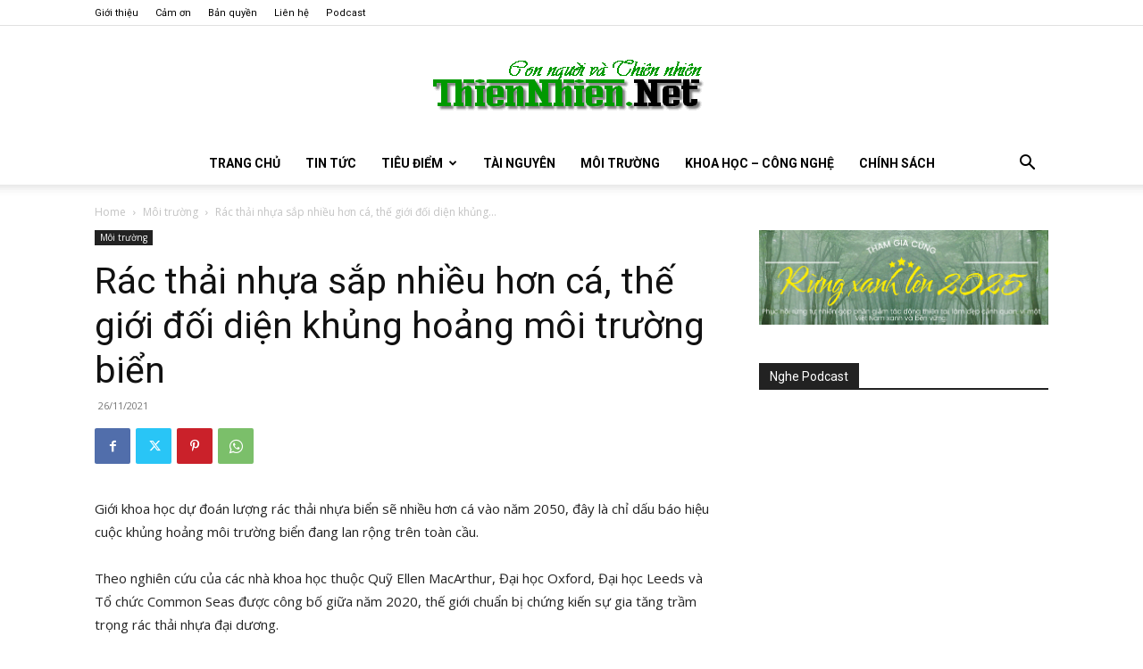

--- FILE ---
content_type: text/html; charset=UTF-8
request_url: https://www.thiennhien.net/2021/11/26/rac-thai-nhua-sap-nhieu-hon-ca-the-gioi-doi-dien-khung-hoang-moi-truong-bien/
body_size: 46197
content:
<!doctype html >
<!--[if IE 8]>    <html class="ie8" lang="en"> <![endif]-->
<!--[if IE 9]>    <html class="ie9" lang="en"> <![endif]-->
<!--[if gt IE 8]><!--> <html lang="en-US"> <!--<![endif]-->
<head>
    <title>Rác thải nhựa sắp nhiều hơn cá, thế giới đối diện khủng hoảng môi trường biển - ThienNhien.Net | Con người và Thiên nhiên</title>
    <meta charset="UTF-8" />
    <meta name="viewport" content="width=device-width, initial-scale=1.0">
    <link rel="pingback" href="https://www.thiennhien.net/xmlrpc.php" />
    <meta name='robots' content='index, follow, max-image-preview:large, max-snippet:-1, max-video-preview:-1' />
<link rel="icon" type="image/png" href="https://www.thiennhien.net/favicon.ico">
	<!-- This site is optimized with the Yoast SEO plugin v26.4 - https://yoast.com/wordpress/plugins/seo/ -->
	<meta name="description" content="Giới khoa học dự đoán lượng rác thải nhựa biển sẽ nhiều hơn cá vào năm 2050, đây là chỉ dấu báo hiệu cuộc khủng hoảng môi trường biển đang lan rộng trên" />
	<link rel="canonical" href="https://www.thiennhien.net/2021/11/26/rac-thai-nhua-sap-nhieu-hon-ca-the-gioi-doi-dien-khung-hoang-moi-truong-bien/" />
	<meta property="og:locale" content="en_US" />
	<meta property="og:type" content="article" />
	<meta property="og:title" content="Rác thải nhựa sắp nhiều hơn cá, thế giới đối diện khủng hoảng môi trường biển - ThienNhien.Net | Con người và Thiên nhiên" />
	<meta property="og:description" content="Giới khoa học dự đoán lượng rác thải nhựa biển sẽ nhiều hơn cá vào năm 2050, đây là chỉ dấu báo hiệu cuộc khủng hoảng môi trường biển đang lan rộng trên" />
	<meta property="og:url" content="https://www.thiennhien.net/2021/11/26/rac-thai-nhua-sap-nhieu-hon-ca-the-gioi-doi-dien-khung-hoang-moi-truong-bien/" />
	<meta property="og:site_name" content="ThienNhien.Net | Con người và Thiên nhiên" />
	<meta property="article:publisher" content="http://www.facebook.com/www.thiennhien.net" />
	<meta property="article:published_time" content="2021-11-26T03:01:41+00:00" />
	<meta property="article:modified_time" content="2021-12-31T08:19:26+00:00" />
	<meta property="og:image" content="https://www.thiennhien.net/wp-content/uploads/2021/11/261121_racthainhua-4.jpg" />
	<meta property="og:image:width" content="600" />
	<meta property="og:image:height" content="360" />
	<meta property="og:image:type" content="image/jpeg" />
	<meta name="author" content="Bạch Dương" />
	<script type="application/ld+json" class="yoast-schema-graph">{"@context":"https://schema.org","@graph":[{"@type":"Article","@id":"https://www.thiennhien.net/2021/11/26/rac-thai-nhua-sap-nhieu-hon-ca-the-gioi-doi-dien-khung-hoang-moi-truong-bien/#article","isPartOf":{"@id":"https://www.thiennhien.net/2021/11/26/rac-thai-nhua-sap-nhieu-hon-ca-the-gioi-doi-dien-khung-hoang-moi-truong-bien/"},"author":{"name":"Bạch Dương","@id":"https://www.thiennhien.net/#/schema/person/b1bc8f186c4c9667c353d54a7e114d4a"},"headline":"Rác thải nhựa sắp nhiều hơn cá, thế giới đối diện khủng hoảng môi trường biển","datePublished":"2021-11-26T03:01:41+00:00","dateModified":"2021-12-31T08:19:26+00:00","mainEntityOfPage":{"@id":"https://www.thiennhien.net/2021/11/26/rac-thai-nhua-sap-nhieu-hon-ca-the-gioi-doi-dien-khung-hoang-moi-truong-bien/"},"wordCount":3187,"publisher":{"@id":"https://www.thiennhien.net/#organization"},"image":{"@id":"https://www.thiennhien.net/2021/11/26/rac-thai-nhua-sap-nhieu-hon-ca-the-gioi-doi-dien-khung-hoang-moi-truong-bien/#primaryimage"},"thumbnailUrl":"https://www.thiennhien.net/wp-content/uploads/2021/11/261121_racthainhua-4.jpg","keywords":["ĐVHD","hệ sinh thái biển","khủng hoảng môi trường","plastic","rác thải nhựa"],"articleSection":["Môi trường"],"inLanguage":"en-US"},{"@type":"WebPage","@id":"https://www.thiennhien.net/2021/11/26/rac-thai-nhua-sap-nhieu-hon-ca-the-gioi-doi-dien-khung-hoang-moi-truong-bien/","url":"https://www.thiennhien.net/2021/11/26/rac-thai-nhua-sap-nhieu-hon-ca-the-gioi-doi-dien-khung-hoang-moi-truong-bien/","name":"Rác thải nhựa sắp nhiều hơn cá, thế giới đối diện khủng hoảng môi trường biển - ThienNhien.Net | Con người và Thiên nhiên","isPartOf":{"@id":"https://www.thiennhien.net/#website"},"primaryImageOfPage":{"@id":"https://www.thiennhien.net/2021/11/26/rac-thai-nhua-sap-nhieu-hon-ca-the-gioi-doi-dien-khung-hoang-moi-truong-bien/#primaryimage"},"image":{"@id":"https://www.thiennhien.net/2021/11/26/rac-thai-nhua-sap-nhieu-hon-ca-the-gioi-doi-dien-khung-hoang-moi-truong-bien/#primaryimage"},"thumbnailUrl":"https://www.thiennhien.net/wp-content/uploads/2021/11/261121_racthainhua-4.jpg","datePublished":"2021-11-26T03:01:41+00:00","dateModified":"2021-12-31T08:19:26+00:00","description":"Giới khoa học dự đoán lượng rác thải nhựa biển sẽ nhiều hơn cá vào năm 2050, đây là chỉ dấu báo hiệu cuộc khủng hoảng môi trường biển đang lan rộng trên","breadcrumb":{"@id":"https://www.thiennhien.net/2021/11/26/rac-thai-nhua-sap-nhieu-hon-ca-the-gioi-doi-dien-khung-hoang-moi-truong-bien/#breadcrumb"},"inLanguage":"en-US","potentialAction":[{"@type":"ReadAction","target":["https://www.thiennhien.net/2021/11/26/rac-thai-nhua-sap-nhieu-hon-ca-the-gioi-doi-dien-khung-hoang-moi-truong-bien/"]}]},{"@type":"ImageObject","inLanguage":"en-US","@id":"https://www.thiennhien.net/2021/11/26/rac-thai-nhua-sap-nhieu-hon-ca-the-gioi-doi-dien-khung-hoang-moi-truong-bien/#primaryimage","url":"https://www.thiennhien.net/wp-content/uploads/2021/11/261121_racthainhua-4.jpg","contentUrl":"https://www.thiennhien.net/wp-content/uploads/2021/11/261121_racthainhua-4.jpg","width":600,"height":360,"caption":"Rác thải nhựa giết chết nhiều loại sinh vật biển."},{"@type":"BreadcrumbList","@id":"https://www.thiennhien.net/2021/11/26/rac-thai-nhua-sap-nhieu-hon-ca-the-gioi-doi-dien-khung-hoang-moi-truong-bien/#breadcrumb","itemListElement":[{"@type":"ListItem","position":1,"name":"Trang chủ","item":"https://www.thiennhien.net/"},{"@type":"ListItem","position":2,"name":"Rác thải nhựa sắp nhiều hơn cá, thế giới đối diện khủng hoảng môi trường biển"}]},{"@type":"WebSite","@id":"https://www.thiennhien.net/#website","url":"https://www.thiennhien.net/","name":"ThienNhien.Net | Con người và Thiên nhiên","description":"liên kết con người và thiên nhiên","publisher":{"@id":"https://www.thiennhien.net/#organization"},"potentialAction":[{"@type":"SearchAction","target":{"@type":"EntryPoint","urlTemplate":"https://www.thiennhien.net/?s={search_term_string}"},"query-input":{"@type":"PropertyValueSpecification","valueRequired":true,"valueName":"search_term_string"}}],"inLanguage":"en-US"},{"@type":"Organization","@id":"https://www.thiennhien.net/#organization","name":"Trung tâm Con người và Thiên nhiên","url":"https://www.thiennhien.net/","logo":{"@type":"ImageObject","inLanguage":"en-US","@id":"https://www.thiennhien.net/#/schema/logo/image/","url":"","contentUrl":"","caption":"Trung tâm Con người và Thiên nhiên"},"image":{"@id":"https://www.thiennhien.net/#/schema/logo/image/"},"sameAs":["http://www.facebook.com/www.thiennhien.net","https://x.com/ThienNhienNet","http://www.youtube.com/PanNature"]},{"@type":"Person","@id":"https://www.thiennhien.net/#/schema/person/b1bc8f186c4c9667c353d54a7e114d4a","name":"Bạch Dương","image":{"@type":"ImageObject","inLanguage":"en-US","@id":"https://www.thiennhien.net/#/schema/person/image/","url":"https://secure.gravatar.com/avatar/dc8fe81efa218e4665d2d6792695d16b1855b6a235da1bf61dd9b39e617df667?s=96&d=mm&r=g","contentUrl":"https://secure.gravatar.com/avatar/dc8fe81efa218e4665d2d6792695d16b1855b6a235da1bf61dd9b39e617df667?s=96&d=mm&r=g","caption":"Bạch Dương"},"sameAs":["https://www.thiennhien.net"]}]}</script>
	<!-- / Yoast SEO plugin. -->


<link rel='dns-prefetch' href='//maxcdn.bootstrapcdn.com' />
<link rel='dns-prefetch' href='//fonts.googleapis.com' />
<link rel="alternate" type="application/rss+xml" title="ThienNhien.Net | Con người và Thiên nhiên &raquo; Feed" href="https://www.thiennhien.net/feed/" />
<link rel="alternate" type="application/rss+xml" title="ThienNhien.Net | Con người và Thiên nhiên &raquo; Comments Feed" href="https://www.thiennhien.net/comments/feed/" />
<link rel="alternate" title="oEmbed (JSON)" type="application/json+oembed" href="https://www.thiennhien.net/wp-json/oembed/1.0/embed?url=https%3A%2F%2Fwww.thiennhien.net%2F2021%2F11%2F26%2Frac-thai-nhua-sap-nhieu-hon-ca-the-gioi-doi-dien-khung-hoang-moi-truong-bien%2F" />
<link rel="alternate" title="oEmbed (XML)" type="text/xml+oembed" href="https://www.thiennhien.net/wp-json/oembed/1.0/embed?url=https%3A%2F%2Fwww.thiennhien.net%2F2021%2F11%2F26%2Frac-thai-nhua-sap-nhieu-hon-ca-the-gioi-doi-dien-khung-hoang-moi-truong-bien%2F&#038;format=xml" />
		<!-- This site uses the Google Analytics by MonsterInsights plugin v9.11.1 - Using Analytics tracking - https://www.monsterinsights.com/ -->
							<script src="//www.googletagmanager.com/gtag/js?id=G-X827PDT0T9"  data-cfasync="false" data-wpfc-render="false" type="text/javascript" async></script>
			<script data-cfasync="false" data-wpfc-render="false" type="text/javascript">
				var mi_version = '9.11.1';
				var mi_track_user = true;
				var mi_no_track_reason = '';
								var MonsterInsightsDefaultLocations = {"page_location":"https:\/\/www.thiennhien.net\/2021\/11\/26\/rac-thai-nhua-sap-nhieu-hon-ca-the-gioi-doi-dien-khung-hoang-moi-truong-bien\/"};
								if ( typeof MonsterInsightsPrivacyGuardFilter === 'function' ) {
					var MonsterInsightsLocations = (typeof MonsterInsightsExcludeQuery === 'object') ? MonsterInsightsPrivacyGuardFilter( MonsterInsightsExcludeQuery ) : MonsterInsightsPrivacyGuardFilter( MonsterInsightsDefaultLocations );
				} else {
					var MonsterInsightsLocations = (typeof MonsterInsightsExcludeQuery === 'object') ? MonsterInsightsExcludeQuery : MonsterInsightsDefaultLocations;
				}

								var disableStrs = [
										'ga-disable-G-X827PDT0T9',
									];

				/* Function to detect opted out users */
				function __gtagTrackerIsOptedOut() {
					for (var index = 0; index < disableStrs.length; index++) {
						if (document.cookie.indexOf(disableStrs[index] + '=true') > -1) {
							return true;
						}
					}

					return false;
				}

				/* Disable tracking if the opt-out cookie exists. */
				if (__gtagTrackerIsOptedOut()) {
					for (var index = 0; index < disableStrs.length; index++) {
						window[disableStrs[index]] = true;
					}
				}

				/* Opt-out function */
				function __gtagTrackerOptout() {
					for (var index = 0; index < disableStrs.length; index++) {
						document.cookie = disableStrs[index] + '=true; expires=Thu, 31 Dec 2099 23:59:59 UTC; path=/';
						window[disableStrs[index]] = true;
					}
				}

				if ('undefined' === typeof gaOptout) {
					function gaOptout() {
						__gtagTrackerOptout();
					}
				}
								window.dataLayer = window.dataLayer || [];

				window.MonsterInsightsDualTracker = {
					helpers: {},
					trackers: {},
				};
				if (mi_track_user) {
					function __gtagDataLayer() {
						dataLayer.push(arguments);
					}

					function __gtagTracker(type, name, parameters) {
						if (!parameters) {
							parameters = {};
						}

						if (parameters.send_to) {
							__gtagDataLayer.apply(null, arguments);
							return;
						}

						if (type === 'event') {
														parameters.send_to = monsterinsights_frontend.v4_id;
							var hookName = name;
							if (typeof parameters['event_category'] !== 'undefined') {
								hookName = parameters['event_category'] + ':' + name;
							}

							if (typeof MonsterInsightsDualTracker.trackers[hookName] !== 'undefined') {
								MonsterInsightsDualTracker.trackers[hookName](parameters);
							} else {
								__gtagDataLayer('event', name, parameters);
							}
							
						} else {
							__gtagDataLayer.apply(null, arguments);
						}
					}

					__gtagTracker('js', new Date());
					__gtagTracker('set', {
						'developer_id.dZGIzZG': true,
											});
					if ( MonsterInsightsLocations.page_location ) {
						__gtagTracker('set', MonsterInsightsLocations);
					}
										__gtagTracker('config', 'G-X827PDT0T9', {"forceSSL":"true","link_attribution":"true"} );
										window.gtag = __gtagTracker;										(function () {
						/* https://developers.google.com/analytics/devguides/collection/analyticsjs/ */
						/* ga and __gaTracker compatibility shim. */
						var noopfn = function () {
							return null;
						};
						var newtracker = function () {
							return new Tracker();
						};
						var Tracker = function () {
							return null;
						};
						var p = Tracker.prototype;
						p.get = noopfn;
						p.set = noopfn;
						p.send = function () {
							var args = Array.prototype.slice.call(arguments);
							args.unshift('send');
							__gaTracker.apply(null, args);
						};
						var __gaTracker = function () {
							var len = arguments.length;
							if (len === 0) {
								return;
							}
							var f = arguments[len - 1];
							if (typeof f !== 'object' || f === null || typeof f.hitCallback !== 'function') {
								if ('send' === arguments[0]) {
									var hitConverted, hitObject = false, action;
									if ('event' === arguments[1]) {
										if ('undefined' !== typeof arguments[3]) {
											hitObject = {
												'eventAction': arguments[3],
												'eventCategory': arguments[2],
												'eventLabel': arguments[4],
												'value': arguments[5] ? arguments[5] : 1,
											}
										}
									}
									if ('pageview' === arguments[1]) {
										if ('undefined' !== typeof arguments[2]) {
											hitObject = {
												'eventAction': 'page_view',
												'page_path': arguments[2],
											}
										}
									}
									if (typeof arguments[2] === 'object') {
										hitObject = arguments[2];
									}
									if (typeof arguments[5] === 'object') {
										Object.assign(hitObject, arguments[5]);
									}
									if ('undefined' !== typeof arguments[1].hitType) {
										hitObject = arguments[1];
										if ('pageview' === hitObject.hitType) {
											hitObject.eventAction = 'page_view';
										}
									}
									if (hitObject) {
										action = 'timing' === arguments[1].hitType ? 'timing_complete' : hitObject.eventAction;
										hitConverted = mapArgs(hitObject);
										__gtagTracker('event', action, hitConverted);
									}
								}
								return;
							}

							function mapArgs(args) {
								var arg, hit = {};
								var gaMap = {
									'eventCategory': 'event_category',
									'eventAction': 'event_action',
									'eventLabel': 'event_label',
									'eventValue': 'event_value',
									'nonInteraction': 'non_interaction',
									'timingCategory': 'event_category',
									'timingVar': 'name',
									'timingValue': 'value',
									'timingLabel': 'event_label',
									'page': 'page_path',
									'location': 'page_location',
									'title': 'page_title',
									'referrer' : 'page_referrer',
								};
								for (arg in args) {
																		if (!(!args.hasOwnProperty(arg) || !gaMap.hasOwnProperty(arg))) {
										hit[gaMap[arg]] = args[arg];
									} else {
										hit[arg] = args[arg];
									}
								}
								return hit;
							}

							try {
								f.hitCallback();
							} catch (ex) {
							}
						};
						__gaTracker.create = newtracker;
						__gaTracker.getByName = newtracker;
						__gaTracker.getAll = function () {
							return [];
						};
						__gaTracker.remove = noopfn;
						__gaTracker.loaded = true;
						window['__gaTracker'] = __gaTracker;
					})();
									} else {
										console.log("");
					(function () {
						function __gtagTracker() {
							return null;
						}

						window['__gtagTracker'] = __gtagTracker;
						window['gtag'] = __gtagTracker;
					})();
									}
			</script>
							<!-- / Google Analytics by MonsterInsights -->
		<style id='wp-img-auto-sizes-contain-inline-css' type='text/css'>
img:is([sizes=auto i],[sizes^="auto," i]){contain-intrinsic-size:3000px 1500px}
/*# sourceURL=wp-img-auto-sizes-contain-inline-css */
</style>
<style id='wp-emoji-styles-inline-css' type='text/css'>

	img.wp-smiley, img.emoji {
		display: inline !important;
		border: none !important;
		box-shadow: none !important;
		height: 1em !important;
		width: 1em !important;
		margin: 0 0.07em !important;
		vertical-align: -0.1em !important;
		background: none !important;
		padding: 0 !important;
	}
/*# sourceURL=wp-emoji-styles-inline-css */
</style>
<style id='wp-block-library-inline-css' type='text/css'>
:root{--wp-block-synced-color:#7a00df;--wp-block-synced-color--rgb:122,0,223;--wp-bound-block-color:var(--wp-block-synced-color);--wp-editor-canvas-background:#ddd;--wp-admin-theme-color:#007cba;--wp-admin-theme-color--rgb:0,124,186;--wp-admin-theme-color-darker-10:#006ba1;--wp-admin-theme-color-darker-10--rgb:0,107,160.5;--wp-admin-theme-color-darker-20:#005a87;--wp-admin-theme-color-darker-20--rgb:0,90,135;--wp-admin-border-width-focus:2px}@media (min-resolution:192dpi){:root{--wp-admin-border-width-focus:1.5px}}.wp-element-button{cursor:pointer}:root .has-very-light-gray-background-color{background-color:#eee}:root .has-very-dark-gray-background-color{background-color:#313131}:root .has-very-light-gray-color{color:#eee}:root .has-very-dark-gray-color{color:#313131}:root .has-vivid-green-cyan-to-vivid-cyan-blue-gradient-background{background:linear-gradient(135deg,#00d084,#0693e3)}:root .has-purple-crush-gradient-background{background:linear-gradient(135deg,#34e2e4,#4721fb 50%,#ab1dfe)}:root .has-hazy-dawn-gradient-background{background:linear-gradient(135deg,#faaca8,#dad0ec)}:root .has-subdued-olive-gradient-background{background:linear-gradient(135deg,#fafae1,#67a671)}:root .has-atomic-cream-gradient-background{background:linear-gradient(135deg,#fdd79a,#004a59)}:root .has-nightshade-gradient-background{background:linear-gradient(135deg,#330968,#31cdcf)}:root .has-midnight-gradient-background{background:linear-gradient(135deg,#020381,#2874fc)}:root{--wp--preset--font-size--normal:16px;--wp--preset--font-size--huge:42px}.has-regular-font-size{font-size:1em}.has-larger-font-size{font-size:2.625em}.has-normal-font-size{font-size:var(--wp--preset--font-size--normal)}.has-huge-font-size{font-size:var(--wp--preset--font-size--huge)}.has-text-align-center{text-align:center}.has-text-align-left{text-align:left}.has-text-align-right{text-align:right}.has-fit-text{white-space:nowrap!important}#end-resizable-editor-section{display:none}.aligncenter{clear:both}.items-justified-left{justify-content:flex-start}.items-justified-center{justify-content:center}.items-justified-right{justify-content:flex-end}.items-justified-space-between{justify-content:space-between}.screen-reader-text{border:0;clip-path:inset(50%);height:1px;margin:-1px;overflow:hidden;padding:0;position:absolute;width:1px;word-wrap:normal!important}.screen-reader-text:focus{background-color:#ddd;clip-path:none;color:#444;display:block;font-size:1em;height:auto;left:5px;line-height:normal;padding:15px 23px 14px;text-decoration:none;top:5px;width:auto;z-index:100000}html :where(.has-border-color){border-style:solid}html :where([style*=border-top-color]){border-top-style:solid}html :where([style*=border-right-color]){border-right-style:solid}html :where([style*=border-bottom-color]){border-bottom-style:solid}html :where([style*=border-left-color]){border-left-style:solid}html :where([style*=border-width]){border-style:solid}html :where([style*=border-top-width]){border-top-style:solid}html :where([style*=border-right-width]){border-right-style:solid}html :where([style*=border-bottom-width]){border-bottom-style:solid}html :where([style*=border-left-width]){border-left-style:solid}html :where(img[class*=wp-image-]){height:auto;max-width:100%}:where(figure){margin:0 0 1em}html :where(.is-position-sticky){--wp-admin--admin-bar--position-offset:var(--wp-admin--admin-bar--height,0px)}@media screen and (max-width:600px){html :where(.is-position-sticky){--wp-admin--admin-bar--position-offset:0px}}

/*# sourceURL=wp-block-library-inline-css */
</style><style id='global-styles-inline-css' type='text/css'>
:root{--wp--preset--aspect-ratio--square: 1;--wp--preset--aspect-ratio--4-3: 4/3;--wp--preset--aspect-ratio--3-4: 3/4;--wp--preset--aspect-ratio--3-2: 3/2;--wp--preset--aspect-ratio--2-3: 2/3;--wp--preset--aspect-ratio--16-9: 16/9;--wp--preset--aspect-ratio--9-16: 9/16;--wp--preset--color--black: #000000;--wp--preset--color--cyan-bluish-gray: #abb8c3;--wp--preset--color--white: #ffffff;--wp--preset--color--pale-pink: #f78da7;--wp--preset--color--vivid-red: #cf2e2e;--wp--preset--color--luminous-vivid-orange: #ff6900;--wp--preset--color--luminous-vivid-amber: #fcb900;--wp--preset--color--light-green-cyan: #7bdcb5;--wp--preset--color--vivid-green-cyan: #00d084;--wp--preset--color--pale-cyan-blue: #8ed1fc;--wp--preset--color--vivid-cyan-blue: #0693e3;--wp--preset--color--vivid-purple: #9b51e0;--wp--preset--gradient--vivid-cyan-blue-to-vivid-purple: linear-gradient(135deg,rgb(6,147,227) 0%,rgb(155,81,224) 100%);--wp--preset--gradient--light-green-cyan-to-vivid-green-cyan: linear-gradient(135deg,rgb(122,220,180) 0%,rgb(0,208,130) 100%);--wp--preset--gradient--luminous-vivid-amber-to-luminous-vivid-orange: linear-gradient(135deg,rgb(252,185,0) 0%,rgb(255,105,0) 100%);--wp--preset--gradient--luminous-vivid-orange-to-vivid-red: linear-gradient(135deg,rgb(255,105,0) 0%,rgb(207,46,46) 100%);--wp--preset--gradient--very-light-gray-to-cyan-bluish-gray: linear-gradient(135deg,rgb(238,238,238) 0%,rgb(169,184,195) 100%);--wp--preset--gradient--cool-to-warm-spectrum: linear-gradient(135deg,rgb(74,234,220) 0%,rgb(151,120,209) 20%,rgb(207,42,186) 40%,rgb(238,44,130) 60%,rgb(251,105,98) 80%,rgb(254,248,76) 100%);--wp--preset--gradient--blush-light-purple: linear-gradient(135deg,rgb(255,206,236) 0%,rgb(152,150,240) 100%);--wp--preset--gradient--blush-bordeaux: linear-gradient(135deg,rgb(254,205,165) 0%,rgb(254,45,45) 50%,rgb(107,0,62) 100%);--wp--preset--gradient--luminous-dusk: linear-gradient(135deg,rgb(255,203,112) 0%,rgb(199,81,192) 50%,rgb(65,88,208) 100%);--wp--preset--gradient--pale-ocean: linear-gradient(135deg,rgb(255,245,203) 0%,rgb(182,227,212) 50%,rgb(51,167,181) 100%);--wp--preset--gradient--electric-grass: linear-gradient(135deg,rgb(202,248,128) 0%,rgb(113,206,126) 100%);--wp--preset--gradient--midnight: linear-gradient(135deg,rgb(2,3,129) 0%,rgb(40,116,252) 100%);--wp--preset--font-size--small: 11px;--wp--preset--font-size--medium: 20px;--wp--preset--font-size--large: 32px;--wp--preset--font-size--x-large: 42px;--wp--preset--font-size--regular: 15px;--wp--preset--font-size--larger: 50px;--wp--preset--spacing--20: 0.44rem;--wp--preset--spacing--30: 0.67rem;--wp--preset--spacing--40: 1rem;--wp--preset--spacing--50: 1.5rem;--wp--preset--spacing--60: 2.25rem;--wp--preset--spacing--70: 3.38rem;--wp--preset--spacing--80: 5.06rem;--wp--preset--shadow--natural: 6px 6px 9px rgba(0, 0, 0, 0.2);--wp--preset--shadow--deep: 12px 12px 50px rgba(0, 0, 0, 0.4);--wp--preset--shadow--sharp: 6px 6px 0px rgba(0, 0, 0, 0.2);--wp--preset--shadow--outlined: 6px 6px 0px -3px rgb(255, 255, 255), 6px 6px rgb(0, 0, 0);--wp--preset--shadow--crisp: 6px 6px 0px rgb(0, 0, 0);}:where(.is-layout-flex){gap: 0.5em;}:where(.is-layout-grid){gap: 0.5em;}body .is-layout-flex{display: flex;}.is-layout-flex{flex-wrap: wrap;align-items: center;}.is-layout-flex > :is(*, div){margin: 0;}body .is-layout-grid{display: grid;}.is-layout-grid > :is(*, div){margin: 0;}:where(.wp-block-columns.is-layout-flex){gap: 2em;}:where(.wp-block-columns.is-layout-grid){gap: 2em;}:where(.wp-block-post-template.is-layout-flex){gap: 1.25em;}:where(.wp-block-post-template.is-layout-grid){gap: 1.25em;}.has-black-color{color: var(--wp--preset--color--black) !important;}.has-cyan-bluish-gray-color{color: var(--wp--preset--color--cyan-bluish-gray) !important;}.has-white-color{color: var(--wp--preset--color--white) !important;}.has-pale-pink-color{color: var(--wp--preset--color--pale-pink) !important;}.has-vivid-red-color{color: var(--wp--preset--color--vivid-red) !important;}.has-luminous-vivid-orange-color{color: var(--wp--preset--color--luminous-vivid-orange) !important;}.has-luminous-vivid-amber-color{color: var(--wp--preset--color--luminous-vivid-amber) !important;}.has-light-green-cyan-color{color: var(--wp--preset--color--light-green-cyan) !important;}.has-vivid-green-cyan-color{color: var(--wp--preset--color--vivid-green-cyan) !important;}.has-pale-cyan-blue-color{color: var(--wp--preset--color--pale-cyan-blue) !important;}.has-vivid-cyan-blue-color{color: var(--wp--preset--color--vivid-cyan-blue) !important;}.has-vivid-purple-color{color: var(--wp--preset--color--vivid-purple) !important;}.has-black-background-color{background-color: var(--wp--preset--color--black) !important;}.has-cyan-bluish-gray-background-color{background-color: var(--wp--preset--color--cyan-bluish-gray) !important;}.has-white-background-color{background-color: var(--wp--preset--color--white) !important;}.has-pale-pink-background-color{background-color: var(--wp--preset--color--pale-pink) !important;}.has-vivid-red-background-color{background-color: var(--wp--preset--color--vivid-red) !important;}.has-luminous-vivid-orange-background-color{background-color: var(--wp--preset--color--luminous-vivid-orange) !important;}.has-luminous-vivid-amber-background-color{background-color: var(--wp--preset--color--luminous-vivid-amber) !important;}.has-light-green-cyan-background-color{background-color: var(--wp--preset--color--light-green-cyan) !important;}.has-vivid-green-cyan-background-color{background-color: var(--wp--preset--color--vivid-green-cyan) !important;}.has-pale-cyan-blue-background-color{background-color: var(--wp--preset--color--pale-cyan-blue) !important;}.has-vivid-cyan-blue-background-color{background-color: var(--wp--preset--color--vivid-cyan-blue) !important;}.has-vivid-purple-background-color{background-color: var(--wp--preset--color--vivid-purple) !important;}.has-black-border-color{border-color: var(--wp--preset--color--black) !important;}.has-cyan-bluish-gray-border-color{border-color: var(--wp--preset--color--cyan-bluish-gray) !important;}.has-white-border-color{border-color: var(--wp--preset--color--white) !important;}.has-pale-pink-border-color{border-color: var(--wp--preset--color--pale-pink) !important;}.has-vivid-red-border-color{border-color: var(--wp--preset--color--vivid-red) !important;}.has-luminous-vivid-orange-border-color{border-color: var(--wp--preset--color--luminous-vivid-orange) !important;}.has-luminous-vivid-amber-border-color{border-color: var(--wp--preset--color--luminous-vivid-amber) !important;}.has-light-green-cyan-border-color{border-color: var(--wp--preset--color--light-green-cyan) !important;}.has-vivid-green-cyan-border-color{border-color: var(--wp--preset--color--vivid-green-cyan) !important;}.has-pale-cyan-blue-border-color{border-color: var(--wp--preset--color--pale-cyan-blue) !important;}.has-vivid-cyan-blue-border-color{border-color: var(--wp--preset--color--vivid-cyan-blue) !important;}.has-vivid-purple-border-color{border-color: var(--wp--preset--color--vivid-purple) !important;}.has-vivid-cyan-blue-to-vivid-purple-gradient-background{background: var(--wp--preset--gradient--vivid-cyan-blue-to-vivid-purple) !important;}.has-light-green-cyan-to-vivid-green-cyan-gradient-background{background: var(--wp--preset--gradient--light-green-cyan-to-vivid-green-cyan) !important;}.has-luminous-vivid-amber-to-luminous-vivid-orange-gradient-background{background: var(--wp--preset--gradient--luminous-vivid-amber-to-luminous-vivid-orange) !important;}.has-luminous-vivid-orange-to-vivid-red-gradient-background{background: var(--wp--preset--gradient--luminous-vivid-orange-to-vivid-red) !important;}.has-very-light-gray-to-cyan-bluish-gray-gradient-background{background: var(--wp--preset--gradient--very-light-gray-to-cyan-bluish-gray) !important;}.has-cool-to-warm-spectrum-gradient-background{background: var(--wp--preset--gradient--cool-to-warm-spectrum) !important;}.has-blush-light-purple-gradient-background{background: var(--wp--preset--gradient--blush-light-purple) !important;}.has-blush-bordeaux-gradient-background{background: var(--wp--preset--gradient--blush-bordeaux) !important;}.has-luminous-dusk-gradient-background{background: var(--wp--preset--gradient--luminous-dusk) !important;}.has-pale-ocean-gradient-background{background: var(--wp--preset--gradient--pale-ocean) !important;}.has-electric-grass-gradient-background{background: var(--wp--preset--gradient--electric-grass) !important;}.has-midnight-gradient-background{background: var(--wp--preset--gradient--midnight) !important;}.has-small-font-size{font-size: var(--wp--preset--font-size--small) !important;}.has-medium-font-size{font-size: var(--wp--preset--font-size--medium) !important;}.has-large-font-size{font-size: var(--wp--preset--font-size--large) !important;}.has-x-large-font-size{font-size: var(--wp--preset--font-size--x-large) !important;}
/*# sourceURL=global-styles-inline-css */
</style>

<style id='classic-theme-styles-inline-css' type='text/css'>
/*! This file is auto-generated */
.wp-block-button__link{color:#fff;background-color:#32373c;border-radius:9999px;box-shadow:none;text-decoration:none;padding:calc(.667em + 2px) calc(1.333em + 2px);font-size:1.125em}.wp-block-file__button{background:#32373c;color:#fff;text-decoration:none}
/*# sourceURL=/wp-includes/css/classic-themes.min.css */
</style>
<link rel='stylesheet' id='st-widget-css' href='https://www.thiennhien.net/wp-content/plugins/share-this/css/style.css?ver=e669723c50d0148fd20511e4ff538ba6' type='text/css' media='all' />
<link rel='stylesheet' id='cff-css' href='https://www.thiennhien.net/wp-content/plugins/custom-facebook-feed/assets/css/cff-style.min.css?ver=4.3.4' type='text/css' media='all' />
<link rel='stylesheet' id='sb-font-awesome-css' href='https://maxcdn.bootstrapcdn.com/font-awesome/4.7.0/css/font-awesome.min.css?ver=e669723c50d0148fd20511e4ff538ba6' type='text/css' media='all' />
<link rel='stylesheet' id='source-affix-plugin-styles-css' href='https://www.thiennhien.net/wp-content/plugins/source-affix/assets/css/public.min.css?ver=2.0.5' type='text/css' media='all' />
<link rel='stylesheet' id='td-plugin-multi-purpose-css' href='https://www.thiennhien.net/wp-content/plugins/td-composer/td-multi-purpose/style.css?ver=7cd248d7ca13c255207c3f8b916c3f00' type='text/css' media='all' />
<link rel='stylesheet' id='google-fonts-style-css' href='https://fonts.googleapis.com/css?family=Roboto%3A400%2C600%2C700%7COpen+Sans%3A400%2C600%2C700&#038;display=swap&#038;ver=12.7.3' type='text/css' media='all' />
<link rel='stylesheet' id='upw_theme_standard-css' href='https://www.thiennhien.net/wp-content/plugins/ultimate-posts-widget/css/upw-theme-standard.min.css?ver=e669723c50d0148fd20511e4ff538ba6' type='text/css' media='all' />
<link rel='stylesheet' id='td-theme-css' href='https://www.thiennhien.net/wp-content/themes/Newspaper/style.css?ver=12.7.3' type='text/css' media='all' />
<style id='td-theme-inline-css' type='text/css'>@media (max-width:767px){.td-header-desktop-wrap{display:none}}@media (min-width:767px){.td-header-mobile-wrap{display:none}}</style>
<link rel='stylesheet' id='td-legacy-framework-front-style-css' href='https://www.thiennhien.net/wp-content/plugins/td-composer/legacy/Newspaper/assets/css/td_legacy_main.css?ver=7cd248d7ca13c255207c3f8b916c3f00' type='text/css' media='all' />
<link rel='stylesheet' id='td-standard-pack-framework-front-style-css' href='https://www.thiennhien.net/wp-content/plugins/td-standard-pack/Newspaper/assets/css/td_standard_pack_main.css?ver=c12e6da63ed2f212e87e44e5e9b9a302' type='text/css' media='all' />
<link rel='stylesheet' id='tdb_style_cloud_templates_front-css' href='https://www.thiennhien.net/wp-content/plugins/td-cloud-library/assets/css/tdb_main.css?ver=6127d3b6131f900b2e62bb855b13dc3b' type='text/css' media='all' />
<script type="text/javascript" src="https://www.thiennhien.net/wp-content/plugins/google-analytics-for-wordpress/assets/js/frontend-gtag.min.js?ver=9.11.1" id="monsterinsights-frontend-script-js" async="async" data-wp-strategy="async"></script>
<script data-cfasync="false" data-wpfc-render="false" type="text/javascript" id='monsterinsights-frontend-script-js-extra'>/* <![CDATA[ */
var monsterinsights_frontend = {"js_events_tracking":"true","download_extensions":"doc,pdf,ppt,zip,xls,docx,pptx,xlsx","inbound_paths":"[{\"path\":\"\\\/go\\\/\",\"label\":\"affiliate\"},{\"path\":\"\\\/recommend\\\/\",\"label\":\"affiliate\"}]","home_url":"https:\/\/www.thiennhien.net","hash_tracking":"false","v4_id":"G-X827PDT0T9"};/* ]]> */
</script>
<script type="text/javascript" src="https://www.thiennhien.net/wp-includes/js/jquery/jquery.min.js?ver=3.7.1" id="jquery-core-js"></script>
<script type="text/javascript" src="https://www.thiennhien.net/wp-includes/js/jquery/jquery-migrate.min.js?ver=3.4.1" id="jquery-migrate-js"></script>
<link rel="https://api.w.org/" href="https://www.thiennhien.net/wp-json/" /><link rel="alternate" title="JSON" type="application/json" href="https://www.thiennhien.net/wp-json/wp/v2/posts/310338" /><link rel="EditURI" type="application/rsd+xml" title="RSD" href="https://www.thiennhien.net/xmlrpc.php?rsd" />
        <script>
            var errorQueue = [];
            let timeout;

            var errorMessage = '';


            function isBot() {
                const bots = ['crawler', 'spider', 'baidu', 'duckduckgo', 'bot', 'googlebot', 'bingbot', 'facebook', 'slurp', 'twitter', 'yahoo'];
                const userAgent = navigator.userAgent.toLowerCase();
                return bots.some(bot => userAgent.includes(bot));
            }

            /*
            window.onerror = function(msg, url, line) {
            // window.addEventListener('error', function(event) {
                console.error("Linha 600");

                var errorMessage = [
                    'Message: ' + msg,
                    'URL: ' + url,
                    'Line: ' + line
                ].join(' - ');
                */


            // Captura erros síncronos e alguns assíncronos
            window.addEventListener('error', function(event) {
                var msg = event.message;
                if (msg === "Script error.") {
                    console.error("Script error detected - maybe problem cross-origin");
                    return;
                }
                errorMessage = [
                    'Message: ' + msg,
                    'URL: ' + event.filename,
                    'Line: ' + event.lineno
                ].join(' - ');
                if (isBot()) {
                    return;
                }
                errorQueue.push(errorMessage);
                handleErrorQueue();
            });

            // Captura rejeições de promessas
            window.addEventListener('unhandledrejection', function(event) {
                errorMessage = 'Promise Rejection: ' + (event.reason || 'Unknown reason');
                if (isBot()) {
                    return;
                }
                errorQueue.push(errorMessage);
                handleErrorQueue();
            });

            // Função auxiliar para gerenciar a fila de erros
            function handleErrorQueue() {
                if (errorQueue.length >= 5) {
                    sendErrorsToServer();
                } else {
                    clearTimeout(timeout);
                    timeout = setTimeout(sendErrorsToServer, 5000);
                }
            }





            function sendErrorsToServer() {
                if (errorQueue.length > 0) {
                    var message;
                    if (errorQueue.length === 1) {
                        // Se houver apenas um erro, mantenha o formato atual
                        message = errorQueue[0];
                    } else {
                        // Se houver múltiplos erros, use quebras de linha para separá-los
                        message = errorQueue.join('\n\n');
                    }
                    var xhr = new XMLHttpRequest();
                    var nonce = 'dc8b39adb7';
                    var ajaxurl = 'https://www.thiennhien.net/wp-admin/admin-ajax.php?action=bill_minozzi_js_error_catched&_wpnonce=dc8b39adb7';
                    xhr.open('POST', encodeURI(ajaxurl));
                    xhr.setRequestHeader('Content-Type', 'application/x-www-form-urlencoded');
                    xhr.onload = function() {
                        if (xhr.status === 200) {
                            // console.log('Success:', xhr.responseText);
                        } else {
                            console.log('Error:', xhr.status);
                        }
                    };
                    xhr.onerror = function() {
                        console.error('Request failed');
                    };
                    xhr.send('action=bill_minozzi_js_error_catched&_wpnonce=' + nonce + '&bill_js_error_catched=' + encodeURIComponent(message));
                    errorQueue = []; // Limpa a fila de erros após o envio
                }
            }

            function sendErrorsToServer() {
                if (errorQueue.length > 0) {
                    var message = errorQueue.join(' | ');
                    //console.error(message);
                    var xhr = new XMLHttpRequest();
                    var nonce = 'dc8b39adb7';
                    var ajaxurl = 'https://www.thiennhien.net/wp-admin/admin-ajax.php?action=bill_minozzi_js_error_catched&_wpnonce=dc8b39adb7'; // No need to esc_js here
                    xhr.open('POST', encodeURI(ajaxurl));
                    xhr.setRequestHeader('Content-Type', 'application/x-www-form-urlencoded');
                    xhr.onload = function() {
                        if (xhr.status === 200) {
                            //console.log('Success:::', xhr.responseText);
                        } else {
                            console.log('Error:', xhr.status);
                        }
                    };
                    xhr.onerror = function() {
                        console.error('Request failed');
                    };
                    xhr.send('action=bill_minozzi_js_error_catched&_wpnonce=' + nonce + '&bill_js_error_catched=' + encodeURIComponent(message));
                    errorQueue = []; // Clear the error queue after sending
                }
            }

            function sendErrorsToServer() {
                if (errorQueue.length > 0) {
                    var message = errorQueue.join('\n\n'); // Usa duas quebras de linha como separador
                    var xhr = new XMLHttpRequest();
                    var nonce = 'dc8b39adb7';
                    var ajaxurl = 'https://www.thiennhien.net/wp-admin/admin-ajax.php?action=bill_minozzi_js_error_catched&_wpnonce=dc8b39adb7';
                    xhr.open('POST', encodeURI(ajaxurl));
                    xhr.setRequestHeader('Content-Type', 'application/x-www-form-urlencoded');
                    xhr.onload = function() {
                        if (xhr.status === 200) {
                            // console.log('Success:', xhr.responseText);
                        } else {
                            console.log('Error:', xhr.status);
                        }
                    };
                    xhr.onerror = function() {
                        console.error('Request failed');
                    };
                    xhr.send('action=bill_minozzi_js_error_catched&_wpnonce=' + nonce + '&bill_js_error_catched=' + encodeURIComponent(message));
                    errorQueue = []; // Limpa a fila de erros após o envio
                }
            }
            window.addEventListener('beforeunload', sendErrorsToServer);
        </script>
<script charset="utf-8" type="text/javascript">var switchTo5x=false;</script><script charset="utf-8" type="text/javascript" src="https://w.sharethis.com/button/buttons.js"></script><script charset="utf-8" type="text/javascript">stLight.options({publisher:"e1e8cf29-e097-4ace-b4e0-e927e334eca0" , doNotCopy: true, hashAddressBar: false, doNotHash: true});var st_type='wordpress3.8';</script>    <script>
        window.tdb_global_vars = {"wpRestUrl":"https:\/\/www.thiennhien.net\/wp-json\/","permalinkStructure":"\/%year%\/%monthnum%\/%day%\/%postname%\/"};
        window.tdb_p_autoload_vars = {"isAjax":false,"isAdminBarShowing":false,"autoloadStatus":"off","origPostEditUrl":null};
    </script>
    
    <style id="tdb-global-colors">:root{--accent-color:#fff}</style>

    
	
<!-- JS generated by theme -->

<script type="text/javascript" id="td-generated-header-js">
    
    

	    var tdBlocksArray = []; //here we store all the items for the current page

	    // td_block class - each ajax block uses a object of this class for requests
	    function tdBlock() {
		    this.id = '';
		    this.block_type = 1; //block type id (1-234 etc)
		    this.atts = '';
		    this.td_column_number = '';
		    this.td_current_page = 1; //
		    this.post_count = 0; //from wp
		    this.found_posts = 0; //from wp
		    this.max_num_pages = 0; //from wp
		    this.td_filter_value = ''; //current live filter value
		    this.is_ajax_running = false;
		    this.td_user_action = ''; // load more or infinite loader (used by the animation)
		    this.header_color = '';
		    this.ajax_pagination_infinite_stop = ''; //show load more at page x
	    }

        // td_js_generator - mini detector
        ( function () {
            var htmlTag = document.getElementsByTagName("html")[0];

	        if ( navigator.userAgent.indexOf("MSIE 10.0") > -1 ) {
                htmlTag.className += ' ie10';
            }

            if ( !!navigator.userAgent.match(/Trident.*rv\:11\./) ) {
                htmlTag.className += ' ie11';
            }

	        if ( navigator.userAgent.indexOf("Edge") > -1 ) {
                htmlTag.className += ' ieEdge';
            }

            if ( /(iPad|iPhone|iPod)/g.test(navigator.userAgent) ) {
                htmlTag.className += ' td-md-is-ios';
            }

            var user_agent = navigator.userAgent.toLowerCase();
            if ( user_agent.indexOf("android") > -1 ) {
                htmlTag.className += ' td-md-is-android';
            }

            if ( -1 !== navigator.userAgent.indexOf('Mac OS X')  ) {
                htmlTag.className += ' td-md-is-os-x';
            }

            if ( /chrom(e|ium)/.test(navigator.userAgent.toLowerCase()) ) {
               htmlTag.className += ' td-md-is-chrome';
            }

            if ( -1 !== navigator.userAgent.indexOf('Firefox') ) {
                htmlTag.className += ' td-md-is-firefox';
            }

            if ( -1 !== navigator.userAgent.indexOf('Safari') && -1 === navigator.userAgent.indexOf('Chrome') ) {
                htmlTag.className += ' td-md-is-safari';
            }

            if( -1 !== navigator.userAgent.indexOf('IEMobile') ){
                htmlTag.className += ' td-md-is-iemobile';
            }

        })();

        var tdLocalCache = {};

        ( function () {
            "use strict";

            tdLocalCache = {
                data: {},
                remove: function (resource_id) {
                    delete tdLocalCache.data[resource_id];
                },
                exist: function (resource_id) {
                    return tdLocalCache.data.hasOwnProperty(resource_id) && tdLocalCache.data[resource_id] !== null;
                },
                get: function (resource_id) {
                    return tdLocalCache.data[resource_id];
                },
                set: function (resource_id, cachedData) {
                    tdLocalCache.remove(resource_id);
                    tdLocalCache.data[resource_id] = cachedData;
                }
            };
        })();

    
    
var td_viewport_interval_list=[{"limitBottom":767,"sidebarWidth":228},{"limitBottom":1018,"sidebarWidth":300},{"limitBottom":1140,"sidebarWidth":324}];
var td_animation_stack_effect="type0";
var tds_animation_stack=true;
var td_animation_stack_specific_selectors=".entry-thumb, img, .td-lazy-img";
var td_animation_stack_general_selectors=".td-animation-stack img, .td-animation-stack .entry-thumb, .post img, .td-animation-stack .td-lazy-img";
var tdc_is_installed="yes";
var tdc_domain_active=false;
var td_ajax_url="https:\/\/www.thiennhien.net\/wp-admin\/admin-ajax.php?td_theme_name=Newspaper&v=12.7.3";
var td_get_template_directory_uri="https:\/\/www.thiennhien.net\/wp-content\/plugins\/td-composer\/legacy\/common";
var tds_snap_menu="";
var tds_logo_on_sticky="";
var tds_header_style="10";
var td_please_wait="Please wait...";
var td_email_user_pass_incorrect="User or password incorrect!";
var td_email_user_incorrect="Email or username incorrect!";
var td_email_incorrect="Email incorrect!";
var td_user_incorrect="Username incorrect!";
var td_email_user_empty="Email or username empty!";
var td_pass_empty="Pass empty!";
var td_pass_pattern_incorrect="Invalid Pass Pattern!";
var td_retype_pass_incorrect="Retyped Pass incorrect!";
var tds_more_articles_on_post_enable="show";
var tds_more_articles_on_post_time_to_wait="";
var tds_more_articles_on_post_pages_distance_from_top=0;
var tds_captcha="";
var tds_theme_color_site_wide="#4db2ec";
var tds_smart_sidebar="";
var tdThemeName="Newspaper";
var tdThemeNameWl="Newspaper";
var td_magnific_popup_translation_tPrev="Previous (Left arrow key)";
var td_magnific_popup_translation_tNext="Next (Right arrow key)";
var td_magnific_popup_translation_tCounter="%curr% of %total%";
var td_magnific_popup_translation_ajax_tError="The content from %url% could not be loaded.";
var td_magnific_popup_translation_image_tError="The image #%curr% could not be loaded.";
var tdBlockNonce="1cf04b2c0c";
var tdMobileMenu="enabled";
var tdMobileSearch="enabled";
var tdDateNamesI18n={"month_names":["January","February","March","April","May","June","July","August","September","October","November","December"],"month_names_short":["Jan","Feb","Mar","Apr","May","Jun","Jul","Aug","Sep","Oct","Nov","Dec"],"day_names":["Sunday","Monday","Tuesday","Wednesday","Thursday","Friday","Saturday"],"day_names_short":["Sun","Mon","Tue","Wed","Thu","Fri","Sat"]};
var tdb_modal_confirm="Save";
var tdb_modal_cancel="Cancel";
var tdb_modal_confirm_alt="Yes";
var tdb_modal_cancel_alt="No";
var td_deploy_mode="deploy";
var td_ad_background_click_link="";
var td_ad_background_click_target="";
</script>


<!-- Header style compiled by theme -->

<style>ul.sf-menu>.menu-item>a{font-family:Roboto}.sf-menu ul .menu-item a{font-family:Roboto}.td-mobile-content .td-mobile-main-menu>li>a{font-family:Roboto}.td-mobile-content .sub-menu a{font-family:Roboto}.td-header-wrap .td-logo-text-container .td-logo-text{font-family:Roboto}.td-header-wrap .td-logo-text-container .td-tagline-text{font-family:Roboto}#td-mobile-nav,#td-mobile-nav .wpb_button,.td-search-wrap-mob{font-family:Roboto}body,p{font-family:Roboto}.td_cl .td-container{width:100%}@media (min-width:768px) and (max-width:1018px){.td_cl{padding:0 14px}}@media (max-width:767px){.td_cl .td-container{padding:0}}@media (min-width:1019px) and (max-width:1140px){.td_cl.stretch_row_content_no_space{padding-left:20px;padding-right:20px}}@media (min-width:1141px){.td_cl.stretch_row_content_no_space{padding-left:24px;padding-right:24px}}ul.sf-menu>.td-menu-item>a,.td-theme-wrap .td-header-menu-social{font-family:Roboto}.sf-menu ul .td-menu-item a{font-family:Roboto}.block-title>span,.block-title>a,.widgettitle,body .td-trending-now-title,.wpb_tabs li a,.vc_tta-container .vc_tta-color-grey.vc_tta-tabs-position-top.vc_tta-style-classic .vc_tta-tabs-container .vc_tta-tab>a,.td-theme-wrap .td-related-title a,.woocommerce div.product .woocommerce-tabs ul.tabs li a,.woocommerce .product .products h2:not(.woocommerce-loop-product__title),.td-theme-wrap .td-block-title{font-family:Roboto}.td_module_wrap .td-post-author-name a{font-family:Roboto}.td-post-date .entry-date{font-family:Roboto}.td-module-comments a,.td-post-views span,.td-post-comments a{font-family:Roboto}.td-big-grid-meta .td-post-category,.td_module_wrap .td-post-category,.td-module-image .td-post-category{font-family:Roboto}.top-header-menu>li>a,.td-weather-top-widget .td-weather-now .td-big-degrees,.td-weather-top-widget .td-weather-header .td-weather-city,.td-header-sp-top-menu .td_data_time{font-family:Roboto}.top-header-menu .menu-item-has-children li a{font-family:Roboto}.td_mod_mega_menu .item-details a{font-family:Roboto}.td_mega_menu_sub_cats .block-mega-child-cats a{font-family:Roboto}.td-subcat-filter .td-subcat-dropdown a,.td-subcat-filter .td-subcat-list a,.td-subcat-filter .td-subcat-dropdown span{font-family:Roboto}.td-excerpt,.td_module_14 .td-excerpt{font-family:Roboto}.td-theme-slider.iosSlider-col-1 .td-module-title{font-family:Roboto}.td-theme-slider.iosSlider-col-2 .td-module-title{font-family:Roboto}.td-theme-slider.iosSlider-col-3 .td-module-title{font-family:Roboto}.homepage-post .td-post-template-8 .td-post-header .entry-title{font-family:Roboto}.td_module_wrap .td-module-title{font-family:Roboto}.td_module_1 .td-module-title{font-family:Roboto}.td_module_2 .td-module-title{font-family:Roboto}.td_module_3 .td-module-title{font-family:Roboto}.td_module_4 .td-module-title{font-family:Roboto}.td_module_5 .td-module-title{font-family:Roboto}.td_module_6 .td-module-title{font-family:Roboto}.td_module_7 .td-module-title{font-family:Roboto}.td_module_8 .td-module-title{font-family:Roboto}.td_module_9 .td-module-title{font-family:Roboto}.td_module_10 .td-module-title{font-family:Roboto}.td_module_11 .td-module-title{font-family:Roboto}.td_module_12 .td-module-title{font-family:Roboto}.td_module_13 .td-module-title{font-family:Roboto}.td_module_14 .td-module-title{font-family:Roboto}.td_module_15 .entry-title{font-family:Roboto}.td_module_16 .td-module-title{font-family:Roboto}.td_module_17 .td-module-title{font-family:Roboto}.td_module_18 .td-module-title{font-family:Roboto}.td_module_19 .td-module-title{font-family:Roboto}.td_block_trending_now .entry-title,.td-theme-slider .td-module-title,.td-big-grid-post .entry-title{font-family:Roboto}.td_block_trending_now .entry-title{font-family:Roboto}.td_module_mx1 .td-module-title{font-family:Roboto}.td_module_mx2 .td-module-title{font-family:Roboto}.td_module_mx3 .td-module-title{font-family:Roboto}.td_module_mx4 .td-module-title{font-family:Roboto}.td_module_mx5 .td-module-title{font-family:Roboto}.td_module_mx6 .td-module-title{font-family:Roboto}.td_module_mx7 .td-module-title{font-family:Roboto}.td_module_mx8 .td-module-title{font-family:Roboto}.td_module_mx9 .td-module-title{font-family:Roboto}.td_module_mx10 .td-module-title{font-family:Roboto}.td_module_mx11 .td-module-title{font-family:Roboto}.td_module_mx12 .td-module-title{font-family:Roboto}.td_module_mx13 .td-module-title{font-family:Roboto}.td_module_mx14 .td-module-title{font-family:Roboto}.td_module_mx15 .td-module-title{font-family:Roboto}.td_module_mx16 .td-module-title{font-family:Roboto}.td_module_mx17 .td-module-title{font-family:Roboto}.td_module_mx18 .td-module-title{font-family:Roboto}.td_module_mx19 .td-module-title{font-family:Roboto}.td_module_mx20 .td-module-title{font-family:Roboto}.td_module_mx21 .td-module-title{font-family:Roboto}.td_module_mx22 .td-module-title{font-family:Roboto}.td_module_mx23 .td-module-title{font-family:Roboto}.td_module_mx24 .td-module-title{font-family:Roboto}.td_module_mx25 .td-module-title{font-family:Roboto}.td_module_mx26 .td-module-title{font-family:Roboto}.td-big-grid-post.td-big-thumb .td-big-grid-meta,.td-big-thumb .td-big-grid-meta .entry-title{font-family:Roboto}.td-big-grid-post.td-medium-thumb .td-big-grid-meta,.td-medium-thumb .td-big-grid-meta .entry-title{font-family:Roboto}.td-big-grid-post.td-small-thumb .td-big-grid-meta,.td-small-thumb .td-big-grid-meta .entry-title{font-family:Roboto}.td-big-grid-post.td-tiny-thumb .td-big-grid-meta,.td-tiny-thumb .td-big-grid-meta .entry-title{font-family:Roboto}.post .td-post-header .entry-title{font-family:Roboto}.td-post-template-default .td-post-header .entry-title{font-family:Roboto}.td-post-template-1 .td-post-header .entry-title{font-family:Roboto}.td-post-template-2 .td-post-header .entry-title{font-family:Roboto}.td-post-template-3 .td-post-header .entry-title{font-family:Roboto}.td-post-template-4 .td-post-header .entry-title{font-family:Roboto}.td-post-template-5 .td-post-header .entry-title{font-family:Roboto}.td-post-template-6 .td-post-header .entry-title{font-family:Roboto}.td-post-template-7 .td-post-header .entry-title{font-family:Roboto}.td-post-template-8 .td-post-header .entry-title{font-family:Roboto}.td-post-template-9 .td-post-header .entry-title{font-family:Roboto}.td-post-template-10 .td-post-header .entry-title{font-family:Roboto}.td-post-template-11 .td-post-header .entry-title{font-family:Roboto}.td-post-template-12 .td-post-header .entry-title{font-family:Roboto}.td-post-template-13 .td-post-header .entry-title{font-family:Roboto}.td-post-content p,.td-post-content{font-family:"Open Sans"}.post blockquote p,.page blockquote p,.td-post-text-content blockquote p{font-family:"Open Sans"}.post .td_quote_box p,.page .td_quote_box p{font-family:"Open Sans"}.post .td_pull_quote p,.page .td_pull_quote p,.post .wp-block-pullquote blockquote p,.page .wp-block-pullquote blockquote p{font-family:"Open Sans"}.td-post-content li{font-family:"Open Sans"}.td-post-content h1{font-family:"Open Sans"}.td-post-content h2{font-family:"Open Sans"}.td-post-content h3{font-family:"Open Sans"}.td-post-content h4{font-family:"Open Sans"}.td-post-content h5{font-family:"Open Sans"}.td-post-content h6{font-family:"Open Sans"}.post .td-category a{font-family:"Open Sans"}.post header .td-post-author-name,.post header .td-post-author-name a{font-family:"Open Sans"}.post header .td-post-date .entry-date{font-family:"Open Sans"}.post header .td-post-views span,.post header .td-post-comments{font-family:"Open Sans"}.post .td-post-source-tags a,.post .td-post-source-tags span{font-family:"Open Sans"}.post .td-post-next-prev-content span{font-family:"Open Sans"}.post .td-post-next-prev-content a{font-family:"Open Sans"}ul.sf-menu>.menu-item>a{font-family:Roboto}.sf-menu ul .menu-item a{font-family:Roboto}.td-mobile-content .td-mobile-main-menu>li>a{font-family:Roboto}.td-mobile-content .sub-menu a{font-family:Roboto}.td-header-wrap .td-logo-text-container .td-logo-text{font-family:Roboto}.td-header-wrap .td-logo-text-container .td-tagline-text{font-family:Roboto}#td-mobile-nav,#td-mobile-nav .wpb_button,.td-search-wrap-mob{font-family:Roboto}body,p{font-family:Roboto}.td_cl .td-container{width:100%}@media (min-width:768px) and (max-width:1018px){.td_cl{padding:0 14px}}@media (max-width:767px){.td_cl .td-container{padding:0}}@media (min-width:1019px) and (max-width:1140px){.td_cl.stretch_row_content_no_space{padding-left:20px;padding-right:20px}}@media (min-width:1141px){.td_cl.stretch_row_content_no_space{padding-left:24px;padding-right:24px}}ul.sf-menu>.td-menu-item>a,.td-theme-wrap .td-header-menu-social{font-family:Roboto}.sf-menu ul .td-menu-item a{font-family:Roboto}.block-title>span,.block-title>a,.widgettitle,body .td-trending-now-title,.wpb_tabs li a,.vc_tta-container .vc_tta-color-grey.vc_tta-tabs-position-top.vc_tta-style-classic .vc_tta-tabs-container .vc_tta-tab>a,.td-theme-wrap .td-related-title a,.woocommerce div.product .woocommerce-tabs ul.tabs li a,.woocommerce .product .products h2:not(.woocommerce-loop-product__title),.td-theme-wrap .td-block-title{font-family:Roboto}.td_module_wrap .td-post-author-name a{font-family:Roboto}.td-post-date .entry-date{font-family:Roboto}.td-module-comments a,.td-post-views span,.td-post-comments a{font-family:Roboto}.td-big-grid-meta .td-post-category,.td_module_wrap .td-post-category,.td-module-image .td-post-category{font-family:Roboto}.top-header-menu>li>a,.td-weather-top-widget .td-weather-now .td-big-degrees,.td-weather-top-widget .td-weather-header .td-weather-city,.td-header-sp-top-menu .td_data_time{font-family:Roboto}.top-header-menu .menu-item-has-children li a{font-family:Roboto}.td_mod_mega_menu .item-details a{font-family:Roboto}.td_mega_menu_sub_cats .block-mega-child-cats a{font-family:Roboto}.td-subcat-filter .td-subcat-dropdown a,.td-subcat-filter .td-subcat-list a,.td-subcat-filter .td-subcat-dropdown span{font-family:Roboto}.td-excerpt,.td_module_14 .td-excerpt{font-family:Roboto}.td-theme-slider.iosSlider-col-1 .td-module-title{font-family:Roboto}.td-theme-slider.iosSlider-col-2 .td-module-title{font-family:Roboto}.td-theme-slider.iosSlider-col-3 .td-module-title{font-family:Roboto}.homepage-post .td-post-template-8 .td-post-header .entry-title{font-family:Roboto}.td_module_wrap .td-module-title{font-family:Roboto}.td_module_1 .td-module-title{font-family:Roboto}.td_module_2 .td-module-title{font-family:Roboto}.td_module_3 .td-module-title{font-family:Roboto}.td_module_4 .td-module-title{font-family:Roboto}.td_module_5 .td-module-title{font-family:Roboto}.td_module_6 .td-module-title{font-family:Roboto}.td_module_7 .td-module-title{font-family:Roboto}.td_module_8 .td-module-title{font-family:Roboto}.td_module_9 .td-module-title{font-family:Roboto}.td_module_10 .td-module-title{font-family:Roboto}.td_module_11 .td-module-title{font-family:Roboto}.td_module_12 .td-module-title{font-family:Roboto}.td_module_13 .td-module-title{font-family:Roboto}.td_module_14 .td-module-title{font-family:Roboto}.td_module_15 .entry-title{font-family:Roboto}.td_module_16 .td-module-title{font-family:Roboto}.td_module_17 .td-module-title{font-family:Roboto}.td_module_18 .td-module-title{font-family:Roboto}.td_module_19 .td-module-title{font-family:Roboto}.td_block_trending_now .entry-title,.td-theme-slider .td-module-title,.td-big-grid-post .entry-title{font-family:Roboto}.td_block_trending_now .entry-title{font-family:Roboto}.td_module_mx1 .td-module-title{font-family:Roboto}.td_module_mx2 .td-module-title{font-family:Roboto}.td_module_mx3 .td-module-title{font-family:Roboto}.td_module_mx4 .td-module-title{font-family:Roboto}.td_module_mx5 .td-module-title{font-family:Roboto}.td_module_mx6 .td-module-title{font-family:Roboto}.td_module_mx7 .td-module-title{font-family:Roboto}.td_module_mx8 .td-module-title{font-family:Roboto}.td_module_mx9 .td-module-title{font-family:Roboto}.td_module_mx10 .td-module-title{font-family:Roboto}.td_module_mx11 .td-module-title{font-family:Roboto}.td_module_mx12 .td-module-title{font-family:Roboto}.td_module_mx13 .td-module-title{font-family:Roboto}.td_module_mx14 .td-module-title{font-family:Roboto}.td_module_mx15 .td-module-title{font-family:Roboto}.td_module_mx16 .td-module-title{font-family:Roboto}.td_module_mx17 .td-module-title{font-family:Roboto}.td_module_mx18 .td-module-title{font-family:Roboto}.td_module_mx19 .td-module-title{font-family:Roboto}.td_module_mx20 .td-module-title{font-family:Roboto}.td_module_mx21 .td-module-title{font-family:Roboto}.td_module_mx22 .td-module-title{font-family:Roboto}.td_module_mx23 .td-module-title{font-family:Roboto}.td_module_mx24 .td-module-title{font-family:Roboto}.td_module_mx25 .td-module-title{font-family:Roboto}.td_module_mx26 .td-module-title{font-family:Roboto}.td-big-grid-post.td-big-thumb .td-big-grid-meta,.td-big-thumb .td-big-grid-meta .entry-title{font-family:Roboto}.td-big-grid-post.td-medium-thumb .td-big-grid-meta,.td-medium-thumb .td-big-grid-meta .entry-title{font-family:Roboto}.td-big-grid-post.td-small-thumb .td-big-grid-meta,.td-small-thumb .td-big-grid-meta .entry-title{font-family:Roboto}.td-big-grid-post.td-tiny-thumb .td-big-grid-meta,.td-tiny-thumb .td-big-grid-meta .entry-title{font-family:Roboto}.post .td-post-header .entry-title{font-family:Roboto}.td-post-template-default .td-post-header .entry-title{font-family:Roboto}.td-post-template-1 .td-post-header .entry-title{font-family:Roboto}.td-post-template-2 .td-post-header .entry-title{font-family:Roboto}.td-post-template-3 .td-post-header .entry-title{font-family:Roboto}.td-post-template-4 .td-post-header .entry-title{font-family:Roboto}.td-post-template-5 .td-post-header .entry-title{font-family:Roboto}.td-post-template-6 .td-post-header .entry-title{font-family:Roboto}.td-post-template-7 .td-post-header .entry-title{font-family:Roboto}.td-post-template-8 .td-post-header .entry-title{font-family:Roboto}.td-post-template-9 .td-post-header .entry-title{font-family:Roboto}.td-post-template-10 .td-post-header .entry-title{font-family:Roboto}.td-post-template-11 .td-post-header .entry-title{font-family:Roboto}.td-post-template-12 .td-post-header .entry-title{font-family:Roboto}.td-post-template-13 .td-post-header .entry-title{font-family:Roboto}.td-post-content p,.td-post-content{font-family:"Open Sans"}.post blockquote p,.page blockquote p,.td-post-text-content blockquote p{font-family:"Open Sans"}.post .td_quote_box p,.page .td_quote_box p{font-family:"Open Sans"}.post .td_pull_quote p,.page .td_pull_quote p,.post .wp-block-pullquote blockquote p,.page .wp-block-pullquote blockquote p{font-family:"Open Sans"}.td-post-content li{font-family:"Open Sans"}.td-post-content h1{font-family:"Open Sans"}.td-post-content h2{font-family:"Open Sans"}.td-post-content h3{font-family:"Open Sans"}.td-post-content h4{font-family:"Open Sans"}.td-post-content h5{font-family:"Open Sans"}.td-post-content h6{font-family:"Open Sans"}.post .td-category a{font-family:"Open Sans"}.post header .td-post-author-name,.post header .td-post-author-name a{font-family:"Open Sans"}.post header .td-post-date .entry-date{font-family:"Open Sans"}.post header .td-post-views span,.post header .td-post-comments{font-family:"Open Sans"}.post .td-post-source-tags a,.post .td-post-source-tags span{font-family:"Open Sans"}.post .td-post-next-prev-content span{font-family:"Open Sans"}.post .td-post-next-prev-content a{font-family:"Open Sans"}</style>




<script type="application/ld+json">
    {
        "@context": "https://schema.org",
        "@type": "BreadcrumbList",
        "itemListElement": [
            {
                "@type": "ListItem",
                "position": 1,
                "item": {
                    "@type": "WebSite",
                    "@id": "https://www.thiennhien.net/",
                    "name": "Home"
                }
            },
            {
                "@type": "ListItem",
                "position": 2,
                    "item": {
                    "@type": "WebPage",
                    "@id": "https://www.thiennhien.net/moi-truong/",
                    "name": "Môi trường"
                }
            }
            ,{
                "@type": "ListItem",
                "position": 3,
                    "item": {
                    "@type": "WebPage",
                    "@id": "https://www.thiennhien.net/2021/11/26/rac-thai-nhua-sap-nhieu-hon-ca-the-gioi-doi-dien-khung-hoang-moi-truong-bien/",
                    "name": "Rác thải nhựa sắp nhiều hơn cá, thế giới đối diện khủng..."                                
                }
            }    
        ]
    }
</script>

<!-- Button style compiled by theme -->



	<style id="tdw-css-placeholder"></style><link rel='stylesheet' id='yarppRelatedCss-css' href='https://www.thiennhien.net/wp-content/plugins/yet-another-related-posts-plugin/style/related.css?ver=5.30.11' type='text/css' media='all' />
<link rel='stylesheet' id='mediaelement-css' href='https://www.thiennhien.net/wp-includes/js/mediaelement/mediaelementplayer-legacy.min.css?ver=4.2.17' type='text/css' media='all' />
<link rel='stylesheet' id='wp-mediaelement-css' href='https://www.thiennhien.net/wp-includes/js/mediaelement/wp-mediaelement.min.css?ver=e669723c50d0148fd20511e4ff538ba6' type='text/css' media='all' />
</head>

<body data-rsssl=1 class="wp-singular post-template-default single single-post postid-310338 single-format-standard wp-theme-Newspaper td-standard-pack rac-thai-nhua-sap-nhieu-hon-ca-the-gioi-doi-dien-khung-hoang-moi-truong-bien global-block-template-1 td-animation-stack-type0 td-full-layout" itemscope="itemscope" itemtype="https://schema.org/WebPage">

<div class="td-scroll-up" data-style="style1"><i class="td-icon-menu-up"></i></div>
    <div class="td-menu-background" style="visibility:hidden"></div>
<div id="td-mobile-nav" style="visibility:hidden">
    <div class="td-mobile-container">
        <!-- mobile menu top section -->
        <div class="td-menu-socials-wrap">
            <!-- socials -->
            <div class="td-menu-socials">
                
        <span class="td-social-icon-wrap">
            <a target="_blank" href="https://www.facebook.com/www.thiennhien.net" title="Facebook">
                <i class="td-icon-font td-icon-facebook"></i>
                <span style="display: none">Facebook</span>
            </a>
        </span>
        <span class="td-social-icon-wrap">
            <a target="_blank" href="https://www.linkedin.com/company/pannature" title="Linkedin">
                <i class="td-icon-font td-icon-linkedin"></i>
                <span style="display: none">Linkedin</span>
            </a>
        </span>
        <span class="td-social-icon-wrap">
            <a target="_blank" href="mailto:bandoc@nature.org.vn" title="Mail">
                <i class="td-icon-font td-icon-mail-1"></i>
                <span style="display: none">Mail</span>
            </a>
        </span>
        <span class="td-social-icon-wrap">
            <a target="_blank" href="https://open.spotify.com/show/5ainLSE8sEVaZh0vSV5ca1" title="Spotify">
                <i class="td-icon-font td-icon-spotify"></i>
                <span style="display: none">Spotify</span>
            </a>
        </span>
        <span class="td-social-icon-wrap">
            <a target="_blank" href="https://www.nature.org.vn/vn" title="Website">
                <i class="td-icon-font td-icon-website"></i>
                <span style="display: none">Website</span>
            </a>
        </span>            </div>
            <!-- close button -->
            <div class="td-mobile-close">
                <span><i class="td-icon-close-mobile"></i></span>
            </div>
        </div>

        <!-- login section -->
        
        <!-- menu section -->
        <div class="td-mobile-content">
            <div class="menu-menu-container"><ul id="menu-menu" class="td-mobile-main-menu"><li id="menu-item-254370" class="menu-item menu-item-type-post_type menu-item-object-page menu-item-home menu-item-first menu-item-254370"><a href="https://www.thiennhien.net/">Trang chủ</a></li>
<li id="menu-item-5176" class="menu-item menu-item-type-taxonomy menu-item-object-category menu-item-5176"><a href="https://www.thiennhien.net/tin-tuc/">Tin tức</a></li>
<li id="menu-item-5177" class="menu-item menu-item-type-taxonomy menu-item-object-category menu-item-has-children menu-item-5177"><a href="https://www.thiennhien.net/tieu-diem/">Tiêu điểm<i class="td-icon-menu-right td-element-after"></i></a>
<ul class="sub-menu">
	<li id="menu-item-46429" class="menu-item menu-item-type-taxonomy menu-item-object-category menu-item-46429"><a href="https://www.thiennhien.net/tieu-diem/me-kong/">Mê Kông</a></li>
	<li id="menu-item-337014" class="menu-item menu-item-type-taxonomy menu-item-object-category menu-item-337014"><a href="https://www.thiennhien.net/bao-ton-thien-nhien/">Bảo tồn thiên nhiên</a></li>
	<li id="menu-item-46427" class="menu-item menu-item-type-taxonomy menu-item-object-category menu-item-46427"><a href="https://www.thiennhien.net/tieu-diem/bien-doi-khi-hau/">Biến đổi khí hậu</a></li>
	<li id="menu-item-46428" class="menu-item menu-item-type-taxonomy menu-item-object-category menu-item-46428"><a href="https://www.thiennhien.net/tieu-diem/buon-ban-dvhd/">Buôn bán ĐVHD</a></li>
	<li id="menu-item-46430" class="menu-item menu-item-type-taxonomy menu-item-object-category menu-item-46430"><a href="https://www.thiennhien.net/tieu-diem/nang-luong/">Năng lượng</a></li>
</ul>
</li>
<li id="menu-item-92883" class="menu-item menu-item-type-taxonomy menu-item-object-category menu-item-92883"><a href="https://www.thiennhien.net/tai-nguyen/">Tài nguyên</a></li>
<li id="menu-item-92884" class="menu-item menu-item-type-taxonomy menu-item-object-category current-post-ancestor current-menu-parent current-post-parent menu-item-92884"><a href="https://www.thiennhien.net/moi-truong/">Môi trường</a></li>
<li id="menu-item-5171" class="menu-item menu-item-type-taxonomy menu-item-object-category menu-item-5171"><a href="https://www.thiennhien.net/khoa-hoc-cong-nghe/">Khoa học &#8211; Công nghệ</a></li>
<li id="menu-item-5170" class="menu-item menu-item-type-taxonomy menu-item-object-category menu-item-5170"><a href="https://www.thiennhien.net/chinh-sach/">Chính sách</a></li>
</ul></div>        </div>
    </div>

    <!-- register/login section -->
    </div><div class="td-search-background" style="visibility:hidden"></div>
<div class="td-search-wrap-mob" style="visibility:hidden">
	<div class="td-drop-down-search">
		<form method="get" class="td-search-form" action="https://www.thiennhien.net/">
			<!-- close button -->
			<div class="td-search-close">
				<span><i class="td-icon-close-mobile"></i></span>
			</div>
			<div role="search" class="td-search-input">
				<span>Search</span>
				<input id="td-header-search-mob" type="text" value="" name="s" autocomplete="off" />
			</div>
		</form>
		<div id="td-aj-search-mob" class="td-ajax-search-flex"></div>
	</div>
</div>

    <div id="td-outer-wrap" class="td-theme-wrap">
    
        
            <div class="tdc-header-wrap ">

            <!--
Header style 10
-->

<div class="td-header-wrap td-header-style-10 ">
    
            <div class="td-header-top-menu-full td-container-wrap td_stretch_container">
            <div class="td-container td-header-row td-header-top-menu">
                
    <div class="top-bar-style-1">
        
<div class="td-header-sp-top-menu">


	<div class="menu-top-container"><ul id="menu-top-menu" class="top-header-menu"><li id="menu-item-5182" class="menu-item menu-item-type-post_type menu-item-object-page menu-item-first td-menu-item td-normal-menu menu-item-5182"><a href="https://www.thiennhien.net/gioi-thieu/">Giới thiệu</a></li>
<li id="menu-item-46380" class="menu-item menu-item-type-post_type menu-item-object-page td-menu-item td-normal-menu menu-item-46380"><a href="https://www.thiennhien.net/cam-on/">Cảm ơn</a></li>
<li id="menu-item-46381" class="menu-item menu-item-type-post_type menu-item-object-page td-menu-item td-normal-menu menu-item-46381"><a href="https://www.thiennhien.net/ban-quyen/">Bản quyền</a></li>
<li id="menu-item-72444" class="menu-item menu-item-type-post_type menu-item-object-page td-menu-item td-normal-menu menu-item-72444"><a href="https://www.thiennhien.net/lien-he/">Liên hệ</a></li>
<li id="menu-item-312177" class="menu-item menu-item-type-post_type menu-item-object-page td-menu-item td-normal-menu menu-item-312177"><a href="https://www.thiennhien.net/podcast/">Podcast</a></li>
</ul></div></div>
        <div class="td-header-sp-top-widget">
    
    </div>

    </div>

<!-- LOGIN MODAL -->

                <div id="login-form" class="white-popup-block mfp-hide mfp-with-anim td-login-modal-wrap">
                    <div class="td-login-wrap">
                        <a href="#" aria-label="Back" class="td-back-button"><i class="td-icon-modal-back"></i></a>
                        <div id="td-login-div" class="td-login-form-div td-display-block">
                            <div class="td-login-panel-title">Sign in</div>
                            <div class="td-login-panel-descr">Welcome! Log into your account</div>
                            <div class="td_display_err"></div>
                            <form id="loginForm" action="#" method="post">
                                <div class="td-login-inputs"><input class="td-login-input" autocomplete="username" type="text" name="login_email" id="login_email" value="" required><label for="login_email">your username</label></div>
                                <div class="td-login-inputs"><input class="td-login-input" autocomplete="current-password" type="password" name="login_pass" id="login_pass" value="" required><label for="login_pass">your password</label></div>
                                <input type="button"  name="login_button" id="login_button" class="wpb_button btn td-login-button" value="Login">
                                
                            </form>

                            

                            <div class="td-login-info-text"><a href="#" id="forgot-pass-link">Forgot your password? Get help</a></div>
                            
                            
                            
                            
                        </div>

                        

                         <div id="td-forgot-pass-div" class="td-login-form-div td-display-none">
                            <div class="td-login-panel-title">Password recovery</div>
                            <div class="td-login-panel-descr">Recover your password</div>
                            <div class="td_display_err"></div>
                            <form id="forgotpassForm" action="#" method="post">
                                <div class="td-login-inputs"><input class="td-login-input" type="text" name="forgot_email" id="forgot_email" value="" required><label for="forgot_email">your email</label></div>
                                <input type="button" name="forgot_button" id="forgot_button" class="wpb_button btn td-login-button" value="Send My Password">
                            </form>
                            <div class="td-login-info-text">A password will be e-mailed to you.</div>
                        </div>
                        
                        
                    </div>
                </div>
                            </div>
        </div>
    
    <div class="td-banner-wrap-full td-logo-wrap-full  td-container-wrap td_stretch_container">
        <div class="td-header-sp-logo">
            			<a class="td-main-logo" href="https://www.thiennhien.net/">
				<img src="https://www.thiennhien.net/wp-content/uploads/2017/09/logo.gif" alt=""  width="321" height="60"/>
				<span class="td-visual-hidden">ThienNhien.Net | Con người và Thiên nhiên</span>
			</a>
		        </div>
    </div>

	<div class="td-header-menu-wrap-full td-container-wrap td_stretch_container">
        
        <div class="td-header-menu-wrap td-header-gradient ">
			<div class="td-container td-header-row td-header-main-menu">
				<div id="td-header-menu" role="navigation">
        <div id="td-top-mobile-toggle"><a href="#" role="button" aria-label="Menu"><i class="td-icon-font td-icon-mobile"></i></a></div>
        <div class="td-main-menu-logo td-logo-in-header">
                <a class="td-main-logo" href="https://www.thiennhien.net/">
            <img src="https://www.thiennhien.net/wp-content/uploads/2017/09/logo.gif" alt=""  width="321" height="60"/>
        </a>
        </div>
    <div class="menu-menu-container"><ul id="menu-menu-1" class="sf-menu"><li class="menu-item menu-item-type-post_type menu-item-object-page menu-item-home menu-item-first td-menu-item td-normal-menu menu-item-254370"><a href="https://www.thiennhien.net/">Trang chủ</a></li>
<li class="menu-item menu-item-type-taxonomy menu-item-object-category td-menu-item td-normal-menu menu-item-5176"><a href="https://www.thiennhien.net/tin-tuc/">Tin tức</a></li>
<li class="menu-item menu-item-type-taxonomy menu-item-object-category menu-item-has-children td-menu-item td-normal-menu menu-item-5177"><a href="https://www.thiennhien.net/tieu-diem/">Tiêu điểm</a>
<ul class="sub-menu">
	<li class="menu-item menu-item-type-taxonomy menu-item-object-category td-menu-item td-normal-menu menu-item-46429"><a href="https://www.thiennhien.net/tieu-diem/me-kong/">Mê Kông</a></li>
	<li class="menu-item menu-item-type-taxonomy menu-item-object-category td-menu-item td-normal-menu menu-item-337014"><a href="https://www.thiennhien.net/bao-ton-thien-nhien/">Bảo tồn thiên nhiên</a></li>
	<li class="menu-item menu-item-type-taxonomy menu-item-object-category td-menu-item td-normal-menu menu-item-46427"><a href="https://www.thiennhien.net/tieu-diem/bien-doi-khi-hau/">Biến đổi khí hậu</a></li>
	<li class="menu-item menu-item-type-taxonomy menu-item-object-category td-menu-item td-normal-menu menu-item-46428"><a href="https://www.thiennhien.net/tieu-diem/buon-ban-dvhd/">Buôn bán ĐVHD</a></li>
	<li class="menu-item menu-item-type-taxonomy menu-item-object-category td-menu-item td-normal-menu menu-item-46430"><a href="https://www.thiennhien.net/tieu-diem/nang-luong/">Năng lượng</a></li>
</ul>
</li>
<li class="menu-item menu-item-type-taxonomy menu-item-object-category td-menu-item td-normal-menu menu-item-92883"><a href="https://www.thiennhien.net/tai-nguyen/">Tài nguyên</a></li>
<li class="menu-item menu-item-type-taxonomy menu-item-object-category current-post-ancestor current-menu-parent current-post-parent td-menu-item td-normal-menu menu-item-92884"><a href="https://www.thiennhien.net/moi-truong/">Môi trường</a></li>
<li class="menu-item menu-item-type-taxonomy menu-item-object-category td-menu-item td-normal-menu menu-item-5171"><a href="https://www.thiennhien.net/khoa-hoc-cong-nghe/">Khoa học &#8211; Công nghệ</a></li>
<li class="menu-item menu-item-type-taxonomy menu-item-object-category td-menu-item td-normal-menu menu-item-5170"><a href="https://www.thiennhien.net/chinh-sach/">Chính sách</a></li>
</ul></div></div>


    <div class="header-search-wrap">
        <div class="td-search-btns-wrap">
            <a id="td-header-search-button" href="#" role="button" aria-label="Search" class="dropdown-toggle " data-toggle="dropdown"><i class="td-icon-search"></i></a>
                            <a id="td-header-search-button-mob" href="#" role="button" aria-label="Search" class="dropdown-toggle " data-toggle="dropdown"><i class="td-icon-search"></i></a>
                    </div>

        <div class="td-drop-down-search" aria-labelledby="td-header-search-button">
            <form method="get" class="td-search-form" action="https://www.thiennhien.net/">
                <div role="search" class="td-head-form-search-wrap">
                    <input id="td-header-search" type="text" value="" name="s" autocomplete="off" /><input class="wpb_button wpb_btn-inverse btn" type="submit" id="td-header-search-top" value="Search" />
                </div>
            </form>
            <div id="td-aj-search"></div>
        </div>
    </div>

			</div>
		</div>
	</div>

    
</div>
            </div>

            
    <div class="td-main-content-wrap td-container-wrap">

        <div class="td-container td-post-template-default ">
            <div class="td-crumb-container"><div class="entry-crumbs"><span><a title="" class="entry-crumb" href="https://www.thiennhien.net/">Home</a></span> <i class="td-icon-right td-bread-sep"></i> <span><a title="View all posts in Môi trường" class="entry-crumb" href="https://www.thiennhien.net/moi-truong/">Môi trường</a></span> <i class="td-icon-right td-bread-sep td-bred-no-url-last"></i> <span class="td-bred-no-url-last">Rác thải nhựa sắp nhiều hơn cá, thế giới đối diện khủng...</span></div></div>

            <div class="td-pb-row">
                                        <div class="td-pb-span8 td-main-content" role="main">
                            <div class="td-ss-main-content">
                                
    <article id="post-310338" class="post-310338 post type-post status-publish format-standard has-post-thumbnail category-moi-truong tag-dvhd tag-he-sinh-thai-bien tag-khung-hoang-moi-truong tag-plastic tag-rac-thai-nhua" itemscope itemtype="https://schema.org/Article">
        <div class="td-post-header">

            <!-- category --><ul class="td-category"><li class="entry-category"><a  href="https://www.thiennhien.net/moi-truong/">Môi trường</a></li></ul>
            <header class="td-post-title">
                <h1 class="entry-title">Rác thải nhựa sắp nhiều hơn cá, thế giới đối diện khủng hoảng môi trường biển</h1>
                

                <div class="td-module-meta-info">
                    <!-- author -->                    <!-- date --><span class="td-post-date"><time class="entry-date updated td-module-date" datetime="2021-11-26T10:01:41+07:00" >26/11/2021</time></span>                    <!-- comments -->                    <!-- views -->                </div>

            </header>

        </div>

        <div class="td-post-sharing-top"><div id="td_social_sharing_article_top" class="td-post-sharing td-ps-bg td-ps-notext td-post-sharing-style1 ">
		<style>.td-post-sharing-classic{position:relative;height:20px}.td-post-sharing{margin-left:-3px;margin-right:-3px;font-family:var(--td_default_google_font_1,'Open Sans','Open Sans Regular',sans-serif);z-index:2;white-space:nowrap;opacity:0}.td-post-sharing.td-social-show-all{white-space:normal}.td-js-loaded .td-post-sharing{-webkit-transition:opacity 0.3s;transition:opacity 0.3s;opacity:1}.td-post-sharing-classic+.td-post-sharing{margin-top:15px}@media (max-width:767px){.td-post-sharing-classic+.td-post-sharing{margin-top:8px}}.td-post-sharing-top{margin-bottom:30px}@media (max-width:767px){.td-post-sharing-top{margin-bottom:20px}}.td-post-sharing-bottom{border-style:solid;border-color:#ededed;border-width:1px 0;padding:21px 0;margin-bottom:42px}.td-post-sharing-bottom .td-post-sharing{margin-bottom:-7px}.td-post-sharing-visible,.td-social-sharing-hidden{display:inline-block}.td-social-sharing-hidden ul{display:none}.td-social-show-all .td-pulldown-filter-list{display:inline-block}.td-social-network,.td-social-handler{position:relative;display:inline-block;margin:0 3px 7px;height:40px;min-width:40px;font-size:11px;text-align:center;vertical-align:middle}.td-ps-notext .td-social-network .td-social-but-icon,.td-ps-notext .td-social-handler .td-social-but-icon{border-top-right-radius:2px;border-bottom-right-radius:2px}.td-social-network{color:#000;overflow:hidden}.td-social-network .td-social-but-icon{border-top-left-radius:2px;border-bottom-left-radius:2px}.td-social-network .td-social-but-text{border-top-right-radius:2px;border-bottom-right-radius:2px}.td-social-network:hover{opacity:0.8!important}.td-social-handler{color:#444;border:1px solid #e9e9e9;border-radius:2px}.td-social-handler .td-social-but-text{font-weight:700}.td-social-handler .td-social-but-text:before{background-color:#000;opacity:0.08}.td-social-share-text{margin-right:18px}.td-social-share-text:before,.td-social-share-text:after{content:'';position:absolute;top:50%;-webkit-transform:translateY(-50%);transform:translateY(-50%);left:100%;width:0;height:0;border-style:solid}.td-social-share-text:before{border-width:9px 0 9px 11px;border-color:transparent transparent transparent #e9e9e9}.td-social-share-text:after{border-width:8px 0 8px 10px;border-color:transparent transparent transparent #fff}.td-social-but-text,.td-social-but-icon{display:inline-block;position:relative}.td-social-but-icon{padding-left:13px;padding-right:13px;line-height:40px;z-index:1}.td-social-but-icon i{position:relative;top:-1px;vertical-align:middle}.td-social-but-text{margin-left:-6px;padding-left:12px;padding-right:17px;line-height:40px}.td-social-but-text:before{content:'';position:absolute;top:12px;left:0;width:1px;height:16px;background-color:#fff;opacity:0.2;z-index:1}.td-social-handler i,.td-social-facebook i,.td-social-reddit i,.td-social-linkedin i,.td-social-tumblr i,.td-social-stumbleupon i,.td-social-vk i,.td-social-viber i,.td-social-flipboard i,.td-social-koo i{font-size:14px}.td-social-telegram i{font-size:16px}.td-social-mail i,.td-social-line i,.td-social-print i{font-size:15px}.td-social-handler .td-icon-share{top:-1px;left:-1px}.td-social-twitter .td-icon-twitter{font-size:14px}.td-social-pinterest .td-icon-pinterest{font-size:13px}.td-social-whatsapp .td-icon-whatsapp,.td-social-kakao .td-icon-kakao{font-size:18px}.td-social-kakao .td-icon-kakao:before{color:#3C1B1D}.td-social-reddit .td-social-but-icon{padding-right:12px}.td-social-reddit .td-icon-reddit{left:-1px}.td-social-telegram .td-social-but-icon{padding-right:12px}.td-social-telegram .td-icon-telegram{left:-1px}.td-social-stumbleupon .td-social-but-icon{padding-right:11px}.td-social-stumbleupon .td-icon-stumbleupon{left:-2px}.td-social-digg .td-social-but-icon{padding-right:11px}.td-social-digg .td-icon-digg{left:-2px;font-size:17px}.td-social-vk .td-social-but-icon{padding-right:11px}.td-social-vk .td-icon-vk{left:-2px}.td-social-naver .td-icon-naver{left:-1px;font-size:16px}.td-social-gettr .td-icon-gettr{font-size:25px}.td-ps-notext .td-social-gettr .td-icon-gettr{left:-5px}.td-social-copy_url{position:relative}.td-social-copy_url-check{position:absolute;top:50%;left:50%;transform:translate(-50%,-50%);color:#fff;opacity:0;pointer-events:none;transition:opacity .2s ease-in-out;z-index:11}.td-social-copy_url .td-icon-copy_url{left:-1px;font-size:17px}.td-social-copy_url-disabled{pointer-events:none}.td-social-copy_url-disabled .td-icon-copy_url{opacity:0}.td-social-copy_url-copied .td-social-copy_url-check{opacity:1}@keyframes social_copy_url_loader{0%{-webkit-transform:rotate(0);transform:rotate(0)}100%{-webkit-transform:rotate(360deg);transform:rotate(360deg)}}.td-social-expand-tabs i{top:-2px;left:-1px;font-size:16px}.td-ps-bg .td-social-network{color:#fff}.td-ps-bg .td-social-facebook .td-social-but-icon,.td-ps-bg .td-social-facebook .td-social-but-text{background-color:#516eab}.td-ps-bg .td-social-twitter .td-social-but-icon,.td-ps-bg .td-social-twitter .td-social-but-text{background-color:#29c5f6}.td-ps-bg .td-social-pinterest .td-social-but-icon,.td-ps-bg .td-social-pinterest .td-social-but-text{background-color:#ca212a}.td-ps-bg .td-social-whatsapp .td-social-but-icon,.td-ps-bg .td-social-whatsapp .td-social-but-text{background-color:#7bbf6a}.td-ps-bg .td-social-reddit .td-social-but-icon,.td-ps-bg .td-social-reddit .td-social-but-text{background-color:#f54200}.td-ps-bg .td-social-mail .td-social-but-icon,.td-ps-bg .td-social-digg .td-social-but-icon,.td-ps-bg .td-social-copy_url .td-social-but-icon,.td-ps-bg .td-social-mail .td-social-but-text,.td-ps-bg .td-social-digg .td-social-but-text,.td-ps-bg .td-social-copy_url .td-social-but-text{background-color:#000}.td-ps-bg .td-social-print .td-social-but-icon,.td-ps-bg .td-social-print .td-social-but-text{background-color:#333}.td-ps-bg .td-social-linkedin .td-social-but-icon,.td-ps-bg .td-social-linkedin .td-social-but-text{background-color:#0266a0}.td-ps-bg .td-social-tumblr .td-social-but-icon,.td-ps-bg .td-social-tumblr .td-social-but-text{background-color:#3e5a70}.td-ps-bg .td-social-telegram .td-social-but-icon,.td-ps-bg .td-social-telegram .td-social-but-text{background-color:#179cde}.td-ps-bg .td-social-stumbleupon .td-social-but-icon,.td-ps-bg .td-social-stumbleupon .td-social-but-text{background-color:#ee4813}.td-ps-bg .td-social-vk .td-social-but-icon,.td-ps-bg .td-social-vk .td-social-but-text{background-color:#4c75a3}.td-ps-bg .td-social-line .td-social-but-icon,.td-ps-bg .td-social-line .td-social-but-text{background-color:#00b900}.td-ps-bg .td-social-viber .td-social-but-icon,.td-ps-bg .td-social-viber .td-social-but-text{background-color:#5d54a4}.td-ps-bg .td-social-naver .td-social-but-icon,.td-ps-bg .td-social-naver .td-social-but-text{background-color:#3ec729}.td-ps-bg .td-social-flipboard .td-social-but-icon,.td-ps-bg .td-social-flipboard .td-social-but-text{background-color:#f42827}.td-ps-bg .td-social-kakao .td-social-but-icon,.td-ps-bg .td-social-kakao .td-social-but-text{background-color:#f9e000}.td-ps-bg .td-social-gettr .td-social-but-icon,.td-ps-bg .td-social-gettr .td-social-but-text{background-color:#fc223b}.td-ps-bg .td-social-koo .td-social-but-icon,.td-ps-bg .td-social-koo .td-social-but-text{background-color:#facd00}.td-ps-dark-bg .td-social-network{color:#fff}.td-ps-dark-bg .td-social-network .td-social-but-icon,.td-ps-dark-bg .td-social-network .td-social-but-text{background-color:#000}.td-ps-border .td-social-network .td-social-but-icon,.td-ps-border .td-social-network .td-social-but-text{line-height:38px;border-width:1px;border-style:solid}.td-ps-border .td-social-network .td-social-but-text{border-left-width:0}.td-ps-border .td-social-network .td-social-but-text:before{background-color:#000;opacity:0.08}.td-ps-border.td-ps-padding .td-social-network .td-social-but-icon{border-right-width:0}.td-ps-border.td-ps-padding .td-social-network.td-social-expand-tabs .td-social-but-icon{border-right-width:1px}.td-ps-border-grey .td-social-but-icon,.td-ps-border-grey .td-social-but-text{border-color:#e9e9e9}.td-ps-border-colored .td-social-facebook .td-social-but-icon,.td-ps-border-colored .td-social-facebook .td-social-but-text{border-color:#516eab}.td-ps-border-colored .td-social-twitter .td-social-but-icon,div.td-ps-border-colored .td-social-twitter .td-social-but-text{border-color:#29c5f6;color:#29c5f6}.td-ps-border-colored .td-social-pinterest .td-social-but-icon,.td-ps-border-colored .td-social-pinterest .td-social-but-text{border-color:#ca212a}.td-ps-border-colored .td-social-whatsapp .td-social-but-icon,.td-ps-border-colored .td-social-whatsapp .td-social-but-text{border-color:#7bbf6a}.td-ps-border-colored .td-social-reddit .td-social-but-icon,.td-ps-border-colored .td-social-reddit .td-social-but-text{border-color:#f54200}.td-ps-border-colored .td-social-mail .td-social-but-icon,.td-ps-border-colored .td-social-digg .td-social-but-icon,.td-ps-border-colored .td-social-copy_url .td-social-but-icon,.td-ps-border-colored .td-social-mail .td-social-but-text,.td-ps-border-colored .td-social-digg .td-social-but-text,.td-ps-border-colored .td-social-copy_url .td-social-but-text{border-color:#000}.td-ps-border-colored .td-social-print .td-social-but-icon,.td-ps-border-colored .td-social-print .td-social-but-text{border-color:#333}.td-ps-border-colored .td-social-linkedin .td-social-but-icon,.td-ps-border-colored .td-social-linkedin .td-social-but-text{border-color:#0266a0}.td-ps-border-colored .td-social-tumblr .td-social-but-icon,.td-ps-border-colored .td-social-tumblr .td-social-but-text{border-color:#3e5a70}.td-ps-border-colored .td-social-telegram .td-social-but-icon,.td-ps-border-colored .td-social-telegram .td-social-but-text{border-color:#179cde}.td-ps-border-colored .td-social-stumbleupon .td-social-but-icon,.td-ps-border-colored .td-social-stumbleupon .td-social-but-text{border-color:#ee4813}.td-ps-border-colored .td-social-vk .td-social-but-icon,.td-ps-border-colored .td-social-vk .td-social-but-text{border-color:#4c75a3}.td-ps-border-colored .td-social-line .td-social-but-icon,.td-ps-border-colored .td-social-line .td-social-but-text{border-color:#00b900}.td-ps-border-colored .td-social-viber .td-social-but-icon,.td-ps-border-colored .td-social-viber .td-social-but-text{border-color:#5d54a4}.td-ps-border-colored .td-social-naver .td-social-but-icon,.td-ps-border-colored .td-social-naver .td-social-but-text{border-color:#3ec729}.td-ps-border-colored .td-social-flipboard .td-social-but-icon,.td-ps-border-colored .td-social-flipboard .td-social-but-text{border-color:#f42827}.td-ps-border-colored .td-social-kakao .td-social-but-icon,.td-ps-border-colored .td-social-kakao .td-social-but-text{border-color:#f9e000}.td-ps-border-colored .td-social-gettr .td-social-but-icon,.td-ps-border-colored .td-social-gettr .td-social-but-text{border-color:#fc223b}.td-ps-border-colored .td-social-koo .td-social-but-icon,.td-ps-border-colored .td-social-koo .td-social-but-text{border-color:#facd00}.td-ps-icon-bg .td-social-but-icon{height:100%;border-color:transparent!important}.td-ps-icon-bg .td-social-network .td-social-but-icon{color:#fff}.td-ps-icon-bg .td-social-facebook .td-social-but-icon{background-color:#516eab}.td-ps-icon-bg .td-social-twitter .td-social-but-icon{background-color:#29c5f6}.td-ps-icon-bg .td-social-pinterest .td-social-but-icon{background-color:#ca212a}.td-ps-icon-bg .td-social-whatsapp .td-social-but-icon{background-color:#7bbf6a}.td-ps-icon-bg .td-social-reddit .td-social-but-icon{background-color:#f54200}.td-ps-icon-bg .td-social-mail .td-social-but-icon,.td-ps-icon-bg .td-social-digg .td-social-but-icon,.td-ps-icon-bg .td-social-copy_url .td-social-but-icon{background-color:#000}.td-ps-icon-bg .td-social-print .td-social-but-icon{background-color:#333}.td-ps-icon-bg .td-social-linkedin .td-social-but-icon{background-color:#0266a0}.td-ps-icon-bg .td-social-tumblr .td-social-but-icon{background-color:#3e5a70}.td-ps-icon-bg .td-social-telegram .td-social-but-icon{background-color:#179cde}.td-ps-icon-bg .td-social-stumbleupon .td-social-but-icon{background-color:#ee4813}.td-ps-icon-bg .td-social-vk .td-social-but-icon{background-color:#4c75a3}.td-ps-icon-bg .td-social-line .td-social-but-icon{background-color:#00b900}.td-ps-icon-bg .td-social-viber .td-social-but-icon{background-color:#5d54a4}.td-ps-icon-bg .td-social-naver .td-social-but-icon{background-color:#3ec729}.td-ps-icon-bg .td-social-flipboard .td-social-but-icon{background-color:#f42827}.td-ps-icon-bg .td-social-kakao .td-social-but-icon{background-color:#f9e000}.td-ps-icon-bg .td-social-gettr .td-social-but-icon{background-color:#fc223b}.td-ps-icon-bg .td-social-koo .td-social-but-icon{background-color:#facd00}.td-ps-icon-bg .td-social-but-text{margin-left:-3px}.td-ps-icon-bg .td-social-network .td-social-but-text:before{display:none}.td-ps-icon-arrow .td-social-network .td-social-but-icon:after{content:'';position:absolute;top:50%;-webkit-transform:translateY(-50%);transform:translateY(-50%);left:calc(100% + 1px);width:0;height:0;border-style:solid;border-width:9px 0 9px 11px;border-color:transparent transparent transparent #000}.td-ps-icon-arrow .td-social-network .td-social-but-text{padding-left:20px}.td-ps-icon-arrow .td-social-network .td-social-but-text:before{display:none}.td-ps-icon-arrow.td-ps-padding .td-social-network .td-social-but-icon:after{left:100%}.td-ps-icon-arrow .td-social-facebook .td-social-but-icon:after{border-left-color:#516eab}.td-ps-icon-arrow .td-social-twitter .td-social-but-icon:after{border-left-color:#29c5f6}.td-ps-icon-arrow .td-social-pinterest .td-social-but-icon:after{border-left-color:#ca212a}.td-ps-icon-arrow .td-social-whatsapp .td-social-but-icon:after{border-left-color:#7bbf6a}.td-ps-icon-arrow .td-social-reddit .td-social-but-icon:after{border-left-color:#f54200}.td-ps-icon-arrow .td-social-mail .td-social-but-icon:after,.td-ps-icon-arrow .td-social-digg .td-social-but-icon:after,.td-ps-icon-arrow .td-social-copy_url .td-social-but-icon:after{border-left-color:#000}.td-ps-icon-arrow .td-social-print .td-social-but-icon:after{border-left-color:#333}.td-ps-icon-arrow .td-social-linkedin .td-social-but-icon:after{border-left-color:#0266a0}.td-ps-icon-arrow .td-social-tumblr .td-social-but-icon:after{border-left-color:#3e5a70}.td-ps-icon-arrow .td-social-telegram .td-social-but-icon:after{border-left-color:#179cde}.td-ps-icon-arrow .td-social-stumbleupon .td-social-but-icon:after{border-left-color:#ee4813}.td-ps-icon-arrow .td-social-vk .td-social-but-icon:after{border-left-color:#4c75a3}.td-ps-icon-arrow .td-social-line .td-social-but-icon:after{border-left-color:#00b900}.td-ps-icon-arrow .td-social-viber .td-social-but-icon:after{border-left-color:#5d54a4}.td-ps-icon-arrow .td-social-naver .td-social-but-icon:after{border-left-color:#3ec729}.td-ps-icon-arrow .td-social-flipboard .td-social-but-icon:after{border-left-color:#f42827}.td-ps-icon-arrow .td-social-kakao .td-social-but-icon:after{border-left-color:#f9e000}.td-ps-icon-arrow .td-social-gettr .td-social-but-icon:after{border-left-color:#fc223b}.td-ps-icon-arrow .td-social-koo .td-social-but-icon:after{border-left-color:#facd00}.td-ps-icon-arrow .td-social-expand-tabs .td-social-but-icon:after{display:none}.td-ps-icon-color .td-social-facebook .td-social-but-icon{color:#516eab}.td-ps-icon-color .td-social-pinterest .td-social-but-icon{color:#ca212a}.td-ps-icon-color .td-social-whatsapp .td-social-but-icon{color:#7bbf6a}.td-ps-icon-color .td-social-reddit .td-social-but-icon{color:#f54200}.td-ps-icon-color .td-social-mail .td-social-but-icon,.td-ps-icon-color .td-social-digg .td-social-but-icon,.td-ps-icon-color .td-social-copy_url .td-social-but-icon,.td-ps-icon-color .td-social-copy_url-check,.td-ps-icon-color .td-social-twitter .td-social-but-icon{color:#000}.td-ps-icon-color .td-social-print .td-social-but-icon{color:#333}.td-ps-icon-color .td-social-linkedin .td-social-but-icon{color:#0266a0}.td-ps-icon-color .td-social-tumblr .td-social-but-icon{color:#3e5a70}.td-ps-icon-color .td-social-telegram .td-social-but-icon{color:#179cde}.td-ps-icon-color .td-social-stumbleupon .td-social-but-icon{color:#ee4813}.td-ps-icon-color .td-social-vk .td-social-but-icon{color:#4c75a3}.td-ps-icon-color .td-social-line .td-social-but-icon{color:#00b900}.td-ps-icon-color .td-social-viber .td-social-but-icon{color:#5d54a4}.td-ps-icon-color .td-social-naver .td-social-but-icon{color:#3ec729}.td-ps-icon-color .td-social-flipboard .td-social-but-icon{color:#f42827}.td-ps-icon-color .td-social-kakao .td-social-but-icon{color:#f9e000}.td-ps-icon-color .td-social-gettr .td-social-but-icon{color:#fc223b}.td-ps-icon-color .td-social-koo .td-social-but-icon{color:#facd00}.td-ps-text-color .td-social-but-text{font-weight:700}.td-ps-text-color .td-social-facebook .td-social-but-text{color:#516eab}.td-ps-text-color .td-social-twitter .td-social-but-text{color:#29c5f6}.td-ps-text-color .td-social-pinterest .td-social-but-text{color:#ca212a}.td-ps-text-color .td-social-whatsapp .td-social-but-text{color:#7bbf6a}.td-ps-text-color .td-social-reddit .td-social-but-text{color:#f54200}.td-ps-text-color .td-social-mail .td-social-but-text,.td-ps-text-color .td-social-digg .td-social-but-text,.td-ps-text-color .td-social-copy_url .td-social-but-text{color:#000}.td-ps-text-color .td-social-print .td-social-but-text{color:#333}.td-ps-text-color .td-social-linkedin .td-social-but-text{color:#0266a0}.td-ps-text-color .td-social-tumblr .td-social-but-text{color:#3e5a70}.td-ps-text-color .td-social-telegram .td-social-but-text{color:#179cde}.td-ps-text-color .td-social-stumbleupon .td-social-but-text{color:#ee4813}.td-ps-text-color .td-social-vk .td-social-but-text{color:#4c75a3}.td-ps-text-color .td-social-line .td-social-but-text{color:#00b900}.td-ps-text-color .td-social-viber .td-social-but-text{color:#5d54a4}.td-ps-text-color .td-social-naver .td-social-but-text{color:#3ec729}.td-ps-text-color .td-social-flipboard .td-social-but-text{color:#f42827}.td-ps-text-color .td-social-kakao .td-social-but-text{color:#f9e000}.td-ps-text-color .td-social-gettr .td-social-but-text{color:#fc223b}.td-ps-text-color .td-social-koo .td-social-but-text{color:#facd00}.td-ps-text-color .td-social-expand-tabs .td-social-but-text{color:#b1b1b1}.td-ps-notext .td-social-but-icon{width:40px}.td-ps-notext .td-social-network .td-social-but-text{display:none}.td-ps-padding .td-social-network .td-social-but-icon{padding-left:17px;padding-right:17px}.td-ps-padding .td-social-handler .td-social-but-icon{width:40px}.td-ps-padding .td-social-reddit .td-social-but-icon,.td-ps-padding .td-social-telegram .td-social-but-icon{padding-right:16px}.td-ps-padding .td-social-stumbleupon .td-social-but-icon,.td-ps-padding .td-social-digg .td-social-but-icon,.td-ps-padding .td-social-expand-tabs .td-social-but-icon{padding-right:13px}.td-ps-padding .td-social-vk .td-social-but-icon{padding-right:14px}.td-ps-padding .td-social-expand-tabs .td-social-but-icon{padding-left:13px}.td-ps-rounded .td-social-network .td-social-but-icon{border-top-left-radius:100px;border-bottom-left-radius:100px}.td-ps-rounded .td-social-network .td-social-but-text{border-top-right-radius:100px;border-bottom-right-radius:100px}.td-ps-rounded.td-ps-notext .td-social-network .td-social-but-icon{border-top-right-radius:100px;border-bottom-right-radius:100px}.td-ps-rounded .td-social-expand-tabs{border-radius:100px}.td-ps-bar .td-social-network .td-social-but-icon,.td-ps-bar .td-social-network .td-social-but-text{-webkit-box-shadow:inset 0px -3px 0px 0px rgba(0,0,0,0.31);box-shadow:inset 0px -3px 0px 0px rgba(0,0,0,0.31)}.td-ps-bar .td-social-mail .td-social-but-icon,.td-ps-bar .td-social-digg .td-social-but-icon,.td-ps-bar .td-social-copy_url .td-social-but-icon,.td-ps-bar .td-social-mail .td-social-but-text,.td-ps-bar .td-social-digg .td-social-but-text,.td-ps-bar .td-social-copy_url .td-social-but-text{-webkit-box-shadow:inset 0px -3px 0px 0px rgba(255,255,255,0.28);box-shadow:inset 0px -3px 0px 0px rgba(255,255,255,0.28)}.td-ps-bar .td-social-print .td-social-but-icon,.td-ps-bar .td-social-print .td-social-but-text{-webkit-box-shadow:inset 0px -3px 0px 0px rgba(255,255,255,0.2);box-shadow:inset 0px -3px 0px 0px rgba(255,255,255,0.2)}.td-ps-big .td-social-but-icon{display:block;line-height:60px}.td-ps-big .td-social-but-icon .td-icon-share{width:auto}.td-ps-big .td-social-handler .td-social-but-text:before{display:none}.td-ps-big .td-social-share-text .td-social-but-icon{width:90px}.td-ps-big .td-social-expand-tabs .td-social-but-icon{width:60px}@media (max-width:767px){.td-ps-big .td-social-share-text{display:none}}.td-ps-big .td-social-facebook i,.td-ps-big .td-social-reddit i,.td-ps-big .td-social-mail i,.td-ps-big .td-social-linkedin i,.td-ps-big .td-social-tumblr i,.td-ps-big .td-social-stumbleupon i{margin-top:-2px}.td-ps-big .td-social-facebook i,.td-ps-big .td-social-reddit i,.td-ps-big .td-social-linkedin i,.td-ps-big .td-social-tumblr i,.td-ps-big .td-social-stumbleupon i,.td-ps-big .td-social-vk i,.td-ps-big .td-social-viber i,.td-ps-big .td-social-fliboard i,.td-ps-big .td-social-koo i,.td-ps-big .td-social-share-text i{font-size:22px}.td-ps-big .td-social-telegram i{font-size:24px}.td-ps-big .td-social-mail i,.td-ps-big .td-social-line i,.td-ps-big .td-social-print i{font-size:23px}.td-ps-big .td-social-twitter i,.td-ps-big .td-social-expand-tabs i{font-size:20px}.td-ps-big .td-social-whatsapp i,.td-ps-big .td-social-naver i,.td-ps-big .td-social-flipboard i,.td-ps-big .td-social-kakao i{font-size:26px}.td-ps-big .td-social-pinterest .td-icon-pinterest{font-size:21px}.td-ps-big .td-social-telegram .td-icon-telegram{left:1px}.td-ps-big .td-social-stumbleupon .td-icon-stumbleupon{left:-2px}.td-ps-big .td-social-digg .td-icon-digg{left:-1px;font-size:25px}.td-ps-big .td-social-vk .td-icon-vk{left:-1px}.td-ps-big .td-social-naver .td-icon-naver{left:0}.td-ps-big .td-social-gettr .td-icon-gettr{left:-1px}.td-ps-big .td-social-copy_url .td-icon-copy_url{left:0;font-size:25px}.td-ps-big .td-social-copy_url-check{font-size:18px}.td-ps-big .td-social-but-text{margin-left:0;padding-top:0;padding-left:17px}.td-ps-big.td-ps-notext .td-social-network,.td-ps-big.td-ps-notext .td-social-handler{height:60px}.td-ps-big.td-ps-notext .td-social-network{width:60px}.td-ps-big.td-ps-notext .td-social-network .td-social-but-icon{width:60px}.td-ps-big.td-ps-notext .td-social-share-text .td-social-but-icon{line-height:40px}.td-ps-big.td-ps-notext .td-social-share-text .td-social-but-text{display:block;line-height:1}.td-ps-big.td-ps-padding .td-social-network,.td-ps-big.td-ps-padding .td-social-handler{height:90px;font-size:13px}.td-ps-big.td-ps-padding .td-social-network{min-width:60px}.td-ps-big.td-ps-padding .td-social-but-icon{border-bottom-left-radius:0;border-top-right-radius:2px}.td-ps-big.td-ps-padding.td-ps-bar .td-social-but-icon{-webkit-box-shadow:none;box-shadow:none}.td-ps-big.td-ps-padding .td-social-but-text{display:block;padding-bottom:17px;line-height:1;border-top-left-radius:0;border-top-right-radius:0;border-bottom-left-radius:2px}.td-ps-big.td-ps-padding .td-social-but-text:before{display:none}.td-ps-big.td-ps-padding .td-social-expand-tabs i{line-height:90px}.td-ps-nogap{margin-left:0;margin-right:0}.td-ps-nogap .td-social-network,.td-ps-nogap .td-social-handler{margin-left:0;margin-right:0;border-radius:0}.td-ps-nogap .td-social-network .td-social-but-icon,.td-ps-nogap .td-social-network .td-social-but-text{border-radius:0}.td-ps-nogap .td-social-expand-tabs{border-radius:0}.td-post-sharing-style7 .td-social-network .td-social-but-icon{height:100%}.td-post-sharing-style7 .td-social-network .td-social-but-icon:before{content:'';position:absolute;top:0;left:0;width:100%;height:100%;background-color:rgba(0,0,0,0.31)}.td-post-sharing-style7 .td-social-network .td-social-but-text{padding-left:17px}.td-post-sharing-style7 .td-social-network .td-social-but-text:before{display:none}.td-post-sharing-style7 .td-social-mail .td-social-but-icon:before,.td-post-sharing-style7 .td-social-digg .td-social-but-icon:before,.td-post-sharing-style7 .td-social-copy_url .td-social-but-icon:before{background-color:rgba(255,255,255,0.2)}.td-post-sharing-style7 .td-social-print .td-social-but-icon:before{background-color:rgba(255,255,255,0.1)}@media (max-width:767px){.td-post-sharing-style1 .td-social-share-text .td-social-but-text,.td-post-sharing-style3 .td-social-share-text .td-social-but-text,.td-post-sharing-style5 .td-social-share-text .td-social-but-text,.td-post-sharing-style14 .td-social-share-text .td-social-but-text,.td-post-sharing-style16 .td-social-share-text .td-social-but-text{display:none!important}}@media (max-width:767px){.td-post-sharing-style2 .td-social-share-text,.td-post-sharing-style4 .td-social-share-text,.td-post-sharing-style6 .td-social-share-text,.td-post-sharing-style7 .td-social-share-text,.td-post-sharing-style15 .td-social-share-text,.td-post-sharing-style17 .td-social-share-text,.td-post-sharing-style18 .td-social-share-text,.td-post-sharing-style19 .td-social-share-text,.td-post-sharing-style20 .td-social-share-text{display:none!important}}</style>

		<div class="td-post-sharing-visible"><a class="td-social-sharing-button td-social-sharing-button-js td-social-network td-social-facebook" href="https://www.facebook.com/sharer.php?u=https%3A%2F%2Fwww.thiennhien.net%2F2021%2F11%2F26%2Frac-thai-nhua-sap-nhieu-hon-ca-the-gioi-doi-dien-khung-hoang-moi-truong-bien%2F" title="Facebook" ><div class="td-social-but-icon"><i class="td-icon-facebook"></i></div><div class="td-social-but-text">Facebook</div></a><a class="td-social-sharing-button td-social-sharing-button-js td-social-network td-social-twitter" href="https://twitter.com/intent/tweet?text=R%C3%A1c+th%E1%BA%A3i+nh%E1%BB%B1a+s%E1%BA%AFp+nhi%E1%BB%81u+h%C6%A1n+c%C3%A1%2C+th%E1%BA%BF+gi%E1%BB%9Bi+%C4%91%E1%BB%91i+di%E1%BB%87n+kh%E1%BB%A7ng+ho%E1%BA%A3ng+m%C3%B4i+tr%C6%B0%E1%BB%9Dng+bi%E1%BB%83n&url=https%3A%2F%2Fwww.thiennhien.net%2F2021%2F11%2F26%2Frac-thai-nhua-sap-nhieu-hon-ca-the-gioi-doi-dien-khung-hoang-moi-truong-bien%2F&via=ThienNhien.Net+%7C+Con+ng%C6%B0%E1%BB%9Di+v%C3%A0+Thi%C3%AAn+nhi%C3%AAn" title="Twitter" ><div class="td-social-but-icon"><i class="td-icon-twitter"></i></div><div class="td-social-but-text">Twitter</div></a><a class="td-social-sharing-button td-social-sharing-button-js td-social-network td-social-pinterest" href="https://pinterest.com/pin/create/button/?url=https://www.thiennhien.net/2021/11/26/rac-thai-nhua-sap-nhieu-hon-ca-the-gioi-doi-dien-khung-hoang-moi-truong-bien/&amp;media=https://www.thiennhien.net/wp-content/uploads/2021/11/261121_racthainhua-4.jpg&description=R%C3%A1c+th%E1%BA%A3i+nh%E1%BB%B1a+s%E1%BA%AFp+nhi%E1%BB%81u+h%C6%A1n+c%C3%A1%2C+th%E1%BA%BF+gi%E1%BB%9Bi+%C4%91%E1%BB%91i+di%E1%BB%87n+kh%E1%BB%A7ng+ho%E1%BA%A3ng+m%C3%B4i+tr%C6%B0%E1%BB%9Dng+bi%E1%BB%83n" title="Pinterest" ><div class="td-social-but-icon"><i class="td-icon-pinterest"></i></div><div class="td-social-but-text">Pinterest</div></a><a class="td-social-sharing-button td-social-sharing-button-js td-social-network td-social-whatsapp" href="https://api.whatsapp.com/send?text=R%C3%A1c+th%E1%BA%A3i+nh%E1%BB%B1a+s%E1%BA%AFp+nhi%E1%BB%81u+h%C6%A1n+c%C3%A1%2C+th%E1%BA%BF+gi%E1%BB%9Bi+%C4%91%E1%BB%91i+di%E1%BB%87n+kh%E1%BB%A7ng+ho%E1%BA%A3ng+m%C3%B4i+tr%C6%B0%E1%BB%9Dng+bi%E1%BB%83n %0A%0A https://www.thiennhien.net/2021/11/26/rac-thai-nhua-sap-nhieu-hon-ca-the-gioi-doi-dien-khung-hoang-moi-truong-bien/" title="WhatsApp" ><div class="td-social-but-icon"><i class="td-icon-whatsapp"></i></div><div class="td-social-but-text">WhatsApp</div></a></div><div class="td-social-sharing-hidden"><ul class="td-pulldown-filter-list"></ul><a class="td-social-sharing-button td-social-handler td-social-expand-tabs" href="#" data-block-uid="td_social_sharing_article_top" title="More">
                                    <div class="td-social-but-icon"><i class="td-icon-plus td-social-expand-tabs-icon"></i></div>
                                </a></div></div></div>
        <div class="td-post-content tagdiv-type">
            <!-- image -->
            <!-- content --><p>Giới khoa học dự đoán lượng rác thải nhựa biển sẽ nhiều hơn cá vào năm 2050, đây là chỉ dấu báo hiệu cuộc khủng hoảng môi trường biển đang lan rộng trên toàn cầu.</p>
<p>Theo nghiên cứu của các nhà khoa học thuộc Quỹ Ellen MacArthur, Đại học Oxford, Đại học Leeds và Tổ chức Common Seas được công bố giữa năm 2020, thế giới chuẩn bị chứng kiến sự gia tăng trầm trọng rác thải nhựa đại dương.</p>
<p>Dự báo, khối lượng rác thải nhựa trên biển sẽ tăng thêm 3 lần vào năm 2040. Năm 2050, lượng rác thải nhựa trên biển sẽ nhiều hơn khối lượng cá đại dương trên toàn thế giới.</p>
<p>Đây là thống kê báo động viễn cảnh đen tối cho tương lai nhân loại cùng hệ sinh thái biển, đặt hàng chục nghìn loài sinh vật đang sinh tồn dưới lòng nước sâu đứng trước bờ vực diệt vong.</p>
<p><strong>Báo động ô nhiễm biển</strong></p>
<p>Một chiếc xe chở theo hàng tấn rác thải, với mùi thối rữa nghi ngút đang tiến gần đến bến thuyền. Chiếc xe dừng lại, bắt đầu lùi vào bãi. Tiếng &#8220;bíp, bíp&#8221; kêu lên. Khi cửa sau của xe mở ra, một loạt những ống hút, cốc nhựa, chai lọ, túi mua sắm, phao câu cá, lưới được trút như mưa xuống một con tàu đậu sẵn ở đó.</p>
<figure id="attachment_310342" aria-describedby="caption-attachment-310342" style="width: 499px" class="wp-caption aligncenter"><img fetchpriority="high" decoding="async" class="size-full wp-image-310342" src="https://www.thiennhien.net/wp-content/uploads/2021/11/261121_racthainhua-2.jpg" alt="" width="499" height="640" srcset="https://www.thiennhien.net/wp-content/uploads/2021/11/261121_racthainhua-2.jpg 499w, https://www.thiennhien.net/wp-content/uploads/2021/11/261121_racthainhua-2-150x192.jpg 150w, https://www.thiennhien.net/wp-content/uploads/2021/11/261121_racthainhua-2-300x385.jpg 300w" sizes="(max-width: 499px) 100vw, 499px" /><figcaption id="caption-attachment-310342" class="wp-caption-text">Rác thải do du khách để lại tại Khu bảo tồn rừng Caye Caulker trước khi trôi ra đại dương. (Ảnh: UNDP)</figcaption></figure>
<p>Chỉ vài phút sau, ngồn ngộn rác thải nhựa sẽ được chở thẳng ra biển, nơi rác chuẩn bị khởi đầu hành trình đầu độc môi trường biển, khiến chuỗi thức ăn thủy sinh bị ô nhiễm.</p>
<p>Chiếc xe tải rời đi, nhường chỗ cho một chiếc khác xuất hiện. Dòng xe tải chở rác như dài vô tận, mỗi chiếc lại đang chờ để trút bỏ đống rác thải của riêng mình.</p>
<p>Mỗi năm, thế giới chứng kiến 13 triệu tấn rác nhựa đổ ra biển. Theo dự báo, khối lượng rác nhựa phủ khắp đại dương sẽ tăng lên gấp đôi sau 10 năm, gấp ba sau 20 năm, và nhiều hơn khối lượng cá biển toàn cầu trong 30 năm nữa.</p>
<p>Một trong những đặc điểm khiến nhựa trở thành ám ảnh của biển cả, đó là tính khó phân hủy. Hai thập kỷ trước, một chiếc tàu lặn ở biển sâu đã tiến vào Rãnh Mariana, nơi sâu nhất của đại dương (độ sâu 10.988m). Chiếc tàu ấy đã tìm thấy một chiếc túi nilon.</p>
<p>Ở vùng nước tối tăm với áp suất lớn nhất, vật liệu nhựa vẫn tồn tại. Chúng sẽ mất từ 400 đến 1.000 năm để tan rã.</p>
<p>Trên bề mặt đại dương, rác thải nhựa tạo thành những đảo ô nhiễm lớn. Great Pacific Garbage Patch, khu vực ở Thái Bình Dương giữa California và Hawaii, đang tồn tại đảo rác thải có diện tích khoảng 1,6 triệu km vuông &#8211; con số diện tích lớn gấp đôi bang Texas (Mỹ), hoặc gấp ba lần nước Pháp.</p>
<figure id="attachment_310343" aria-describedby="caption-attachment-310343" style="width: 720px" class="wp-caption aligncenter"><img decoding="async" class="size-full wp-image-310343" src="https://www.thiennhien.net/wp-content/uploads/2021/11/261121_racthainhua-3.jpg" alt="" width="720" height="405" srcset="https://www.thiennhien.net/wp-content/uploads/2021/11/261121_racthainhua-3.jpg 720w, https://www.thiennhien.net/wp-content/uploads/2021/11/261121_racthainhua-3-150x84.jpg 150w, https://www.thiennhien.net/wp-content/uploads/2021/11/261121_racthainhua-3-300x169.jpg 300w, https://www.thiennhien.net/wp-content/uploads/2021/11/261121_racthainhua-3-696x392.jpg 696w" sizes="(max-width: 720px) 100vw, 720px" /><figcaption id="caption-attachment-310343" class="wp-caption-text">89% rác nhựa được tìm thấy dưới đáy đại dương là những vật dụng sử dụng một lần như túi nilon.</figcaption></figure>
<p>Đảo rác thải Great Pacific có thể khiến nhiều người ngạc nhiên với quy mô và khối lượng rác, nhưng nó được hình thành từ những mảnh nhựa riêng lẻ tích tụ trong lòng đại dương, xuất phát từ những chiếc xe tải đổ rác xuống biển, hay từ những du khách hờ hững vứt chiếc cốc nhựa từ trên du thuyền khi đang tham gia chuyến du lịch xa xỉ.</p>
<p>Nói cách khác, khối lượng nhựa khủng khiếp đang trôi nổi trên đại dương là kết quả từ những hành động nhỏ nhặt của con người.</p>
<p>Khi theo dõi hành trình của nhựa đến đại dương, chúng ta có thể thấy thói quen thường ngày của con người có thể mang lại sự thay đổi trên biển như thế nào.</p>
<p><strong>Thảm họa môi trường</strong></p>
<p>Trước khi rác thải nhựa trôi ra biển rồi chìm xuống đáy đại dương, nó sẽ được lắng đọng ở đâu đó dọc bờ biển. 13 triệu tấn rác thải nhựa được đổ ra biển, tương ứng với hàng tỷ tỷ miếng nhựa rải rác được con người thải ra, đang chực chờ hòa nhập vào lòng biển.</p>
<p>Nhựa không chỉ phá hủy môi trường, gián tiếp tiêu diệt hàng nghìn loài động thực vật biển, mà còn ảnh hưởng trực tiếp đến sức khỏe con người. Theo Hakai Magazine, từ chu trình sản xuất, đến khâu sử dụng và thải bỏ nhựa đều có thể sản sinh ra khí thải hóa học có thể gây ra rối loạn hormone và ung thư ở loài người.</p>
<p>Theo nghiên cứu của Deloitte, hàng năm có tới 1 triệu con chim biển và 100.000 rùa biển cùng các loài động vật có vú đã chết sau khi ăn phải đồ nhựa, hoặc bị mắc kẹt trong các bãi rác thải nhựa chìm nổi ở đại dương.</p>
<p>Đầu năm 2019, một con cá voi chết dạt vào đảo Mindanao (Philippines). Khi mổ bụng cá, các nhà sinh vật học tìm thấy 40 kg rác thải nhựa, gồm ao bố đựng gạo, túi mua thực phẩm ở siêu thị, túi bọc quả ở các trang trại trồng chuối và nhiều loại rác sinh hoạt khác. Cá voi chết thảm vì không thể tiêu hóa khối rác thải nhựa khổng lồ ấy.</p>
<p>Nhựa cũng làm tê liệt san hô. Các rạn san hô khỏe mạnh là vườn ươm của thế giới dưới nước, nuôi dưỡng nhiều sinh vật biển. San hô bảo vệ hơn 150.000 km bờ biển ở 100 quốc gia và vùng lãnh thổ, bảo vệ an toàn cho các cộng đồng ven biển khỏi thiên tai.</p>
<p>Tuy nhiên, nghiên cứu gần đây cho thấy, khi san hô tiếp xúc với nhựa, khả năng mắc bệnh sẽ tăng từ 4% đến 90%.</p>
<figure id="attachment_310344" aria-describedby="caption-attachment-310344" style="width: 600px" class="wp-caption aligncenter"><img decoding="async" class="size-full wp-image-310344" src="https://www.thiennhien.net/wp-content/uploads/2021/11/261121_racthainhua-4.jpg" alt="" width="600" height="360" srcset="https://www.thiennhien.net/wp-content/uploads/2021/11/261121_racthainhua-4.jpg 600w, https://www.thiennhien.net/wp-content/uploads/2021/11/261121_racthainhua-4-150x90.jpg 150w, https://www.thiennhien.net/wp-content/uploads/2021/11/261121_racthainhua-4-300x180.jpg 300w" sizes="(max-width: 600px) 100vw, 600px" /><figcaption id="caption-attachment-310344" class="wp-caption-text">Rác thải nhựa giết chết nhiều loại sinh vật biển.</figcaption></figure>
<p>Xuất phát từ rác thải nhựa trên biển, các hạt vi nhựa với đường kính dưới 5mm cũng đe dọa nghiêm trọng tính mạng con người cùng nhiều loài sinh vật biển.</p>
<p>Hạt vi nhựa tồn tại ở khắp mọi nơi: trong lòng đại dương, trong tuyết Bắc Cực và băng Nam Cực, trong động vật có vỏ, muối ăn, nước uống và bia, và trôi trong không khí hoặc rơi theo mưa trên các ngọn núi và thành phố.</p>
<p>&#8220;Chúng bay trong gió, hòa trong cát biển, và có cả trong cơ thể người&#8221;, National Geographic nhận xét về hạt vi nhựa.</p>
<p>Năm 2017, một nghiên cứu tại Đại học King ở London chỉ ra rằng theo thời gian, việc hạt vi nhựa tích lũy trong cơ thể người có thể tạo ra độc tố. Các loại nhựa khác nhau có đặc tính độc hại khác nhau.</p>
<p>Xem xét tác động của việc ăn hải sản bị nhiễm vi nhựa, các nhà nghiên cứu từ John Hopkins cho rằng nhựa tích tụ có thể làm hỏng hệ thống miễn dịch và phá vỡ sự cân bằng của ruột. Động vật biển chết khi ăn phải đồ nhựa, và con người sẽ chịu ảnh hưởng khi ăn phải những loài động vật đã có vi nhựa trong cơ thể trước đó.</p>
<p>Sinh vật biển hay con người đều là thành phần của chuỗi thức ăn. Rác thải nhựa phá hoại chuỗi thức ăn nói trên với những tác động khôn lường về mặt sinh học, hóa học.</p>
<p>Hàng tấn rác thải trôi nổi trên đại dương đang đặt Trái đất đứng trước thảm họa môi trường trong tương lai rất gần. Khi rác thải nhiều hơn cá, sinh kế của hàng trăm triệu người trên thế giới sẽ bị ảnh hưởng.</p>
<p><strong>Hành động trước khi quá muộn</strong></p>
<p>Theo bà Nguyễn Thị Lệ Thu, chuyên gia quản lý môi trường cấp cao của Ngân hàng Thế giới (World Bank), rác thải nhựa đại dương phần lớn xuất phát từ lục địa, nên để giảm thiểu rác thải nhựa, nhất thiết phải thay đổi thói quen tiêu dùng của người dân.</p>
<p>Ô nhiễm môi trường biển là vấn đề xa lạ với nhiều người, nhưng lại bắt nguồn từ những hành động gần gũi nhất.</p>
<figure id="attachment_310346" aria-describedby="caption-attachment-310346" style="width: 681px" class="wp-caption aligncenter"><img loading="lazy" decoding="async" class="size-full wp-image-310346" src="https://www.thiennhien.net/wp-content/uploads/2021/11/261121_racthainhua-5.jpg" alt="" width="681" height="873" srcset="https://www.thiennhien.net/wp-content/uploads/2021/11/261121_racthainhua-5.jpg 681w, https://www.thiennhien.net/wp-content/uploads/2021/11/261121_racthainhua-5-150x192.jpg 150w, https://www.thiennhien.net/wp-content/uploads/2021/11/261121_racthainhua-5-300x385.jpg 300w" sizes="auto, (max-width: 681px) 100vw, 681px" /><figcaption id="caption-attachment-310346" class="wp-caption-text">Người dân tham gia dọn vệ sinh ven biển. (Ảnh: UNDP India)</figcaption></figure>
<p>Ellen McRaye là nhà sinh vật học biển ở Belize, nơi du khách đến để lặn với ống thở và bình dưỡng khí để chiêm ngưỡng Blue Hole &#8211; rặng san hô lớn nhất ở Tây Bán cầu. 40 năm qua, Ellen đã chứng kiến ​​sự biến mất của nhiều loài cá, cùng các khu rừng ngập mặn lọc chất ô nhiễm.</p>
<p>Nguyên nhân đến từ việc phát triển du lịch không bền vững cùng các hoạt động khác, như đánh bắt hải sản quá mức hoặc đổ nước thải chưa qua xử lý vào các vườn ươm rạn san hô.</p>
<p>Thông qua các sự kiện hành động của Chương trình Phát triển của Liên hợp quốc (UNDP), Ellen cùng các tình nguyện viên tại Belize đã sử dụng một chiếc thuyền nhỏ để giáo dục, truyền thông cho du khách các kiến thức để phát triển du lịch bền vững.</p>
<p>Nhóm tình nguyện của Ellen cũng chăm sóc các vườn ươm cây ngập mặn trong khu bảo tồn biển, rồi dọn dẹp rác thải biển để ngăn chúng giết chết các cây con.</p>
<p>Các hành động tình nguyện tuy nhỏ, nhưng có thể tạo ra tác động lớn. Ở Lebanon, hàng trăm thanh niên đã chung tay góp sức để dọn dẹp bờ biển, thu gom những rác thải nhựa không thể tái sử dụng.</p>
<p>Ẩn mình trong thung lũng sông Terelj, vườn quốc gia Gorkhi-Terelj là điểm thu hút khách du lịch lớn nhất của Mông Cổ. Năm 2020, công viên đón 140.000 lượt khách du lịch. Trong mùa cao điểm, các nhân viên kiểm lâm của công viên đã dọn dẹp 4 tấn rác thải mỗi ngày.</p>
<figure id="attachment_310347" aria-describedby="caption-attachment-310347" style="width: 720px" class="wp-caption aligncenter"><img loading="lazy" decoding="async" class="size-full wp-image-310347" src="https://www.thiennhien.net/wp-content/uploads/2021/11/261121_racthainhua-6.jpg" alt="" width="720" height="410" srcset="https://www.thiennhien.net/wp-content/uploads/2021/11/261121_racthainhua-6.jpg 720w, https://www.thiennhien.net/wp-content/uploads/2021/11/261121_racthainhua-6-150x85.jpg 150w, https://www.thiennhien.net/wp-content/uploads/2021/11/261121_racthainhua-6-300x171.jpg 300w, https://www.thiennhien.net/wp-content/uploads/2021/11/261121_racthainhua-6-696x396.jpg 696w" sizes="auto, (max-width: 720px) 100vw, 720px" /><figcaption id="caption-attachment-310347" class="wp-caption-text">Các nhân viên kiểm lâm ở Gorkhi-Tereij dọn dẹp 4 tấn rác thải mỗi ngày.</figcaption></figure>
<p>UNDP và ban quản lý công viên đang thử nghiệm cách tiếp cận sáng tạo để giải quyết vấn đề. Họ hợp tác với Nhóm hiểu biết về hành vi con người (BIT) có trụ sở tại Úc, nhằm tìm cách &#8220;thúc đẩy&#8221; hành vi tích cực để ngăn chặn ô nhiễm nhựa và xả rác tại các điểm chính trong suốt hành trình của du khách trong công viên.</p>
<p>Ngoài ra, cuộc chiến giảm rác thải nhựa đại dương không chỉ diễn ra ở trên biển. Theo thống kê của UNDP, đến năm 2030, hai phần ba số người trên thế giới sẽ sống ở các thành phố. Hầu hết các siêu đô thị trên thế giới đều nằm gần đường bờ biển và đồng bằng sông.</p>
<p>Với dân số toàn cầu có thể cán mốc đạt 9,7 tỷ người trong ba thập kỷ tới, các thành phố sẽ là chiến trường để loài người chiến thắng cơn ác mộng ô nhiễm nhựa. Đưa vấn đề rác thải nhựa vào giảng dạy ở trường học, lồng ghép vào các hoạt động cộng đồng để thay đổi nhận thức,&#8230; là những nước đi có ý nghĩa bền vững, lâu dài.</p>
<p>Những hành động bảo vệ môi trường đang được thúc đẩy ở khắp mọi nơi trên thế giới. Việt Nam, quốc gia có 3.260 km đường bờ biển cũng đang tích cực hợp tác với các tổ chức quốc tế để thực hiện các chương trình hành động, chính sách,&#8230; nhằm giảm ô nhiễm nhựa.</p>
<p>Loài người cần bảo vệ môi trường trước khi quá muộn. Những hành động dù nhỏ hôm nay, song có thể để lại tác động lớn trong tương lai không xa. Tác động ấy tích cực hay tiêu cực, là phụ thuộc vào chính chúng ta.</p>
		<div class="sa-source-wrapper">
			<div class="sa-source-inner">
									<span class="source-title">Nguồn:</span>
								<div class="sa-source-content">
					<div class="news-source"><a href="https://vtc.vn/rac-thai-nhua-sap-nhieu-hon-ca-the-gioi-doi-dien-khung-hoang-moi-truong-bien-ar648437.html" target="_blank">Hồng Nam/VTC News</a></div>				</div><!-- .sa-source-content -->
			</div><!-- .sa-source-inner -->
		</div><!-- .sa-source-wrapper -->
		<div class='yarpp yarpp-related yarpp-related-website yarpp-related-none yarpp-template-list'>
<p>Không có bài viết cùng chủ đề.</p>
</div>
        </div>

        <footer>
            <!-- post pagination -->            <!-- review -->
            <div class="td-post-source-tags">
                <!-- source via -->                <!-- tags --><ul class="td-tags td-post-small-box clearfix"><li><span>TAGS</span></li><li><a href="https://www.thiennhien.net/tag/dvhd/">ĐVHD</a></li><li><a href="https://www.thiennhien.net/tag/he-sinh-thai-bien/">hệ sinh thái biển</a></li><li><a href="https://www.thiennhien.net/tag/khung-hoang-moi-truong/">khủng hoảng môi trường</a></li><li><a href="https://www.thiennhien.net/tag/plastic/">plastic</a></li><li><a href="https://www.thiennhien.net/tag/rac-thai-nhua/">rác thải nhựa</a></li></ul>            </div>

            <div class="td-post-sharing-bottom"><div class="td-post-sharing-classic"><iframe title="bottomFacebookLike" frameBorder="0" src="https://www.facebook.com/plugins/like.php?href=https://www.thiennhien.net/2021/11/26/rac-thai-nhua-sap-nhieu-hon-ca-the-gioi-doi-dien-khung-hoang-moi-truong-bien/&amp;layout=button_count&amp;show_faces=false&amp;width=105&amp;action=like&amp;colorscheme=light&amp;height=21" style="border:none; overflow:hidden; width:auto; height:21px; background-color:transparent;"></iframe></div><div id="td_social_sharing_article_bottom" class="td-post-sharing td-ps-bg td-ps-notext td-post-sharing-style1 "><div class="td-post-sharing-visible"><a class="td-social-sharing-button td-social-sharing-button-js td-social-network td-social-facebook" href="https://www.facebook.com/sharer.php?u=https%3A%2F%2Fwww.thiennhien.net%2F2021%2F11%2F26%2Frac-thai-nhua-sap-nhieu-hon-ca-the-gioi-doi-dien-khung-hoang-moi-truong-bien%2F" title="Facebook" ><div class="td-social-but-icon"><i class="td-icon-facebook"></i></div><div class="td-social-but-text">Facebook</div></a><a class="td-social-sharing-button td-social-sharing-button-js td-social-network td-social-twitter" href="https://twitter.com/intent/tweet?text=R%C3%A1c+th%E1%BA%A3i+nh%E1%BB%B1a+s%E1%BA%AFp+nhi%E1%BB%81u+h%C6%A1n+c%C3%A1%2C+th%E1%BA%BF+gi%E1%BB%9Bi+%C4%91%E1%BB%91i+di%E1%BB%87n+kh%E1%BB%A7ng+ho%E1%BA%A3ng+m%C3%B4i+tr%C6%B0%E1%BB%9Dng+bi%E1%BB%83n&url=https%3A%2F%2Fwww.thiennhien.net%2F2021%2F11%2F26%2Frac-thai-nhua-sap-nhieu-hon-ca-the-gioi-doi-dien-khung-hoang-moi-truong-bien%2F&via=ThienNhien.Net+%7C+Con+ng%C6%B0%E1%BB%9Di+v%C3%A0+Thi%C3%AAn+nhi%C3%AAn" title="Twitter" ><div class="td-social-but-icon"><i class="td-icon-twitter"></i></div><div class="td-social-but-text">Twitter</div></a><a class="td-social-sharing-button td-social-sharing-button-js td-social-network td-social-pinterest" href="https://pinterest.com/pin/create/button/?url=https://www.thiennhien.net/2021/11/26/rac-thai-nhua-sap-nhieu-hon-ca-the-gioi-doi-dien-khung-hoang-moi-truong-bien/&amp;media=https://www.thiennhien.net/wp-content/uploads/2021/11/261121_racthainhua-4.jpg&description=R%C3%A1c+th%E1%BA%A3i+nh%E1%BB%B1a+s%E1%BA%AFp+nhi%E1%BB%81u+h%C6%A1n+c%C3%A1%2C+th%E1%BA%BF+gi%E1%BB%9Bi+%C4%91%E1%BB%91i+di%E1%BB%87n+kh%E1%BB%A7ng+ho%E1%BA%A3ng+m%C3%B4i+tr%C6%B0%E1%BB%9Dng+bi%E1%BB%83n" title="Pinterest" ><div class="td-social-but-icon"><i class="td-icon-pinterest"></i></div><div class="td-social-but-text">Pinterest</div></a><a class="td-social-sharing-button td-social-sharing-button-js td-social-network td-social-whatsapp" href="https://api.whatsapp.com/send?text=R%C3%A1c+th%E1%BA%A3i+nh%E1%BB%B1a+s%E1%BA%AFp+nhi%E1%BB%81u+h%C6%A1n+c%C3%A1%2C+th%E1%BA%BF+gi%E1%BB%9Bi+%C4%91%E1%BB%91i+di%E1%BB%87n+kh%E1%BB%A7ng+ho%E1%BA%A3ng+m%C3%B4i+tr%C6%B0%E1%BB%9Dng+bi%E1%BB%83n %0A%0A https://www.thiennhien.net/2021/11/26/rac-thai-nhua-sap-nhieu-hon-ca-the-gioi-doi-dien-khung-hoang-moi-truong-bien/" title="WhatsApp" ><div class="td-social-but-icon"><i class="td-icon-whatsapp"></i></div><div class="td-social-but-text">WhatsApp</div></a></div><div class="td-social-sharing-hidden"><ul class="td-pulldown-filter-list"></ul><a class="td-social-sharing-button td-social-handler td-social-expand-tabs" href="#" data-block-uid="td_social_sharing_article_bottom" title="More">
                                    <div class="td-social-but-icon"><i class="td-icon-plus td-social-expand-tabs-icon"></i></div>
                                </a></div></div></div>            <!-- next prev --><div class="td-block-row td-post-next-prev"><div class="td-block-span6 td-post-prev-post"><div class="td-post-next-prev-content"><span>Previous article</span><a href="https://www.thiennhien.net/2021/11/26/khoi-thuoc-gay-o-nhiem-moi-truong-khong-khi/">Khói thuốc gây ô nhiễm môi trường không khí</a></div></div><div class="td-next-prev-separator"></div><div class="td-block-span6 td-post-next-post"><div class="td-post-next-prev-content"><span>Next article</span><a href="https://www.thiennhien.net/2021/11/26/la-phoi-xanh-cua-trai-dat-bi-tan-pha-ac-liet-suot-15-nam-qua/">&#8220;Lá phổi xanh&#8221; của trái đất bị tàn phá ác liệt suốt 15 năm qua</a></div></div></div>            <!-- author box --><div class="td-author-name vcard author" style="display: none"><span class="fn"><a href="https://www.thiennhien.net/author/bachduong/">Bạch Dương</a></span></div>            <!-- meta --><span class="td-page-meta" itemprop="author" itemscope itemtype="https://schema.org/Person"><meta itemprop="name" content="Bạch Dương"><meta itemprop="url" content="https://www.thiennhien.net/author/bachduong/"></span><meta itemprop="datePublished" content="2021-11-26T10:01:41+07:00"><meta itemprop="dateModified" content="2021-12-31T15:19:26+07:00"><meta itemscope itemprop="mainEntityOfPage" itemType="https://schema.org/WebPage" itemid="https://www.thiennhien.net/2021/11/26/rac-thai-nhua-sap-nhieu-hon-ca-the-gioi-doi-dien-khung-hoang-moi-truong-bien/"/><span class="td-page-meta" itemprop="publisher" itemscope itemtype="https://schema.org/Organization"><span class="td-page-meta" itemprop="logo" itemscope itemtype="https://schema.org/ImageObject"><meta itemprop="url" content="https://www.thiennhien.net/wp-content/uploads/2017/09/logo.gif"></span><meta itemprop="name" content="ThienNhien.Net | Con người và Thiên nhiên"></span><meta itemprop="headline " content="Rác thải nhựa sắp nhiều hơn cá, thế giới đối diện khủng hoảng môi trường biển"><span class="td-page-meta" itemprop="image" itemscope itemtype="https://schema.org/ImageObject"><meta itemprop="url" content="https://www.thiennhien.net/wp-content/uploads/2021/11/261121_racthainhua-4.jpg"><meta itemprop="width" content="600"><meta itemprop="height" content="360"></span>        </footer>

    </article> <!-- /.post -->

    <div class="td_block_wrap td_block_related_posts tdi_2 td_with_ajax_pagination td-pb-border-top td_block_template_1"  data-td-block-uid="tdi_2" ><script>var block_tdi_2 = new tdBlock();
block_tdi_2.id = "tdi_2";
block_tdi_2.atts = '{"limit":3,"ajax_pagination":"next_prev","live_filter":"cur_post_same_categories","td_ajax_filter_type":"td_custom_related","class":"tdi_2","td_column_number":3,"block_type":"td_block_related_posts","live_filter_cur_post_id":310338,"live_filter_cur_post_author":"3","block_template_id":"","header_color":"","ajax_pagination_infinite_stop":"","offset":"","td_ajax_preloading":"","td_filter_default_txt":"","td_ajax_filter_ids":"","el_class":"","color_preset":"","ajax_pagination_next_prev_swipe":"","border_top":"","css":"","tdc_css":"","tdc_css_class":"tdi_2","tdc_css_class_style":"tdi_2_rand_style"}';
block_tdi_2.td_column_number = "3";
block_tdi_2.block_type = "td_block_related_posts";
block_tdi_2.post_count = "3";
block_tdi_2.found_posts = "11180";
block_tdi_2.header_color = "";
block_tdi_2.ajax_pagination_infinite_stop = "";
block_tdi_2.max_num_pages = "3727";
tdBlocksArray.push(block_tdi_2);
</script><h4 class="td-related-title td-block-title"><a id="tdi_3" class="td-related-left td-cur-simple-item" data-td_filter_value="" data-td_block_id="tdi_2" href="#">RELATED ARTICLES</a><a id="tdi_4" class="td-related-right" data-td_filter_value="td_related_more_from_author" data-td_block_id="tdi_2" href="#">MORE FROM AUTHOR</a></h4><div id=tdi_2 class="td_block_inner">

	<div class="td-related-row">

	<div class="td-related-span4">

        <div class="td_module_related_posts td-animation-stack td-meta-info-hide td_mod_related_posts">
            <div class="td-module-image">
                <div class="td-module-thumb"><a href="https://www.thiennhien.net/2025/08/07/yeu-cau-loai-bo-cac-khu-vuc-khai-thac-khoang-san-anh-huong-sinh-canh-loai-nguy-cap/"  rel="bookmark" class="td-image-wrap " title="Yêu cầu loại bỏ các khu vực khai thác khoáng sản ảnh hưởng sinh cảnh loài nguy cấp" ><img class="entry-thumb" src="[data-uri]" alt="" title="Yêu cầu loại bỏ các khu vực khai thác khoáng sản ảnh hưởng sinh cảnh loài nguy cấp" data-type="image_tag" data-img-url="https://www.thiennhien.net/wp-content/uploads/2025/08/100825_khoangsan-218x150.jpg"  width="218" height="150" /></a></div>                            </div>
            <div class="item-details">
                <h3 class="entry-title td-module-title"><a href="https://www.thiennhien.net/2025/08/07/yeu-cau-loai-bo-cac-khu-vuc-khai-thac-khoang-san-anh-huong-sinh-canh-loai-nguy-cap/"  rel="bookmark" title="Yêu cầu loại bỏ các khu vực khai thác khoáng sản ảnh hưởng sinh cảnh loài nguy cấp">Yêu cầu loại bỏ các khu vực khai thác khoáng sản ảnh hưởng sinh cảnh loài nguy cấp</a></h3>            </div>
        </div>
        
	</div> <!-- ./td-related-span4 -->

	<div class="td-related-span4">

        <div class="td_module_related_posts td-animation-stack td-meta-info-hide td_mod_related_posts">
            <div class="td-module-image">
                <div class="td-module-thumb"><a href="https://www.thiennhien.net/2025/07/28/bai-4-sap-nhap-tinh-thanh-co-hoi-tai-thiet-khong-gian-bao-ton-kien-tao-tang-truong-xanh/"  rel="bookmark" class="td-image-wrap " title="Bài 4 &#8211; Sáp nhập tỉnh thành: Cơ hội tái thiết không gian bảo tồn, kiến tạo tăng trưởng xanh" ><img class="entry-thumb" src="[data-uri]" alt="" title="Bài 4 &#8211; Sáp nhập tỉnh thành: Cơ hội tái thiết không gian bảo tồn, kiến tạo tăng trưởng xanh" data-type="image_tag" data-img-url="https://www.thiennhien.net/wp-content/uploads/2025/08/280725_ks-218x150.jpg"  width="218" height="150" /></a></div>                            </div>
            <div class="item-details">
                <h3 class="entry-title td-module-title"><a href="https://www.thiennhien.net/2025/07/28/bai-4-sap-nhap-tinh-thanh-co-hoi-tai-thiet-khong-gian-bao-ton-kien-tao-tang-truong-xanh/"  rel="bookmark" title="Bài 4 &#8211; Sáp nhập tỉnh thành: Cơ hội tái thiết không gian bảo tồn, kiến tạo tăng trưởng xanh">Bài 4 &#8211; Sáp nhập tỉnh thành: Cơ hội tái thiết không gian bảo tồn, kiến tạo tăng trưởng xanh</a></h3>            </div>
        </div>
        
	</div> <!-- ./td-related-span4 -->

	<div class="td-related-span4">

        <div class="td_module_related_posts td-animation-stack td-meta-info-hide td_mod_related_posts">
            <div class="td-module-image">
                <div class="td-module-thumb"><a href="https://www.thiennhien.net/2025/07/28/bai-3-lua-chon-phat-trien-giua-xi-mang-voi-sinh-canh-cot-o-tu-duy-cua-nguoi-dung-dau/"  rel="bookmark" class="td-image-wrap " title="Bài 3 &#8211; Lựa chọn phát triển giữa xi măng với sinh cảnh: Cốt ở tư duy của người đứng đầu" ><img class="entry-thumb" src="[data-uri]" alt="" title="Bài 3 &#8211; Lựa chọn phát triển giữa xi măng với sinh cảnh: Cốt ở tư duy của người đứng đầu" data-type="image_tag" data-img-url="https://www.thiennhien.net/wp-content/uploads/2025/08/280725_kb-218x150.jpg"  width="218" height="150" /></a></div>                            </div>
            <div class="item-details">
                <h3 class="entry-title td-module-title"><a href="https://www.thiennhien.net/2025/07/28/bai-3-lua-chon-phat-trien-giua-xi-mang-voi-sinh-canh-cot-o-tu-duy-cua-nguoi-dung-dau/"  rel="bookmark" title="Bài 3 &#8211; Lựa chọn phát triển giữa xi măng với sinh cảnh: Cốt ở tư duy của người đứng đầu">Bài 3 &#8211; Lựa chọn phát triển giữa xi măng với sinh cảnh: Cốt ở tư duy của người đứng đầu</a></h3>            </div>
        </div>
        
	</div> <!-- ./td-related-span4 --></div><!--./row-fluid--></div><div class="td-next-prev-wrap"><a href="#" class="td-ajax-prev-page ajax-page-disabled" aria-label="prev-page" id="prev-page-tdi_2" data-td_block_id="tdi_2"><i class="td-next-prev-icon td-icon-font td-icon-menu-left"></i></a><a href="#"  class="td-ajax-next-page" aria-label="next-page" id="next-page-tdi_2" data-td_block_id="tdi_2"><i class="td-next-prev-icon td-icon-font td-icon-menu-right"></i></a></div></div> <!-- ./block -->
                                </div>
                        </div>
                        <div class="td-pb-span4 td-main-sidebar" role="complementary">
                            <div class="td-ss-main-sidebar">
                                <aside id="custom_html-6" class="widget_text td_block_template_1 widget-odd widget-first widget-1 widget custom_html-6 widget_custom_html"><div class="textwidget custom-html-widget"><a href="https://thiennguyen.app/donate-target/1888792397345718272"><img src="https://www.thiennhien.net/wp-content/uploads/2025/02/RXL2025_Banner_S.png" alt="Rừng Xanh Lên" width="100%"></a></div></aside><aside id="custom_html-5" class="widget_text td_block_template_1 widget-even widget-2 widget custom_html-5 widget_custom_html"><h4 class="block-title"><span>Nghe Podcast</span></h4><div class="textwidget custom-html-widget"><iframe src="https://www.listennotes.com/vi/podcasts/thiên-nhiên-thiennhien-vdNKmXGOeUw/embed/" height="600px" width="100%" style="width: 1px; min-width: 100%;" frameborder="0" scrolling="no" loading="lazy"></iframe></div></aside>
		<aside id="recent-posts-4" class="td_block_template_1 widget-odd widget-3 widget recent-posts-4 widget_recent_entries">
		<h4 class="block-title"><span>Mới cập nhật</span></h4>
		<ul>
											<li>
					<a href="https://www.thiennhien.net/2025/11/13/thuc-day-vai-tro-lien-hiep-cac-hoi-khkt-dia-phuong-trong-bao-ton-da-dang-sinh-hoc/">Thúc đẩy vai trò Liên hiệp các Hội KH&#038;KT địa phương trong bảo tồn đa dạng sinh học</a>
									</li>
											<li>
					<a href="https://www.thiennhien.net/2025/10/21/bao-ton-da-dang-sinh-hoc-va-giai-phap-dua-vao-thien-nhien-cho-phat-trien-vung-nui-phia-bac/">Bảo tồn đa dạng sinh học và giải pháp dựa vào thiên nhiên cho phát triển vùng núi phía Bắc</a>
									</li>
											<li>
					<a href="https://www.thiennhien.net/2025/09/30/co-che-thi-diem-oecm-cho-doi-them-bao-lau/">Cơ chế thí điểm OECM: Chờ đợi thêm bao lâu?</a>
									</li>
											<li>
					<a href="https://www.thiennhien.net/2025/09/30/bao-so-10-gay-thiet-hai-nang-ne-va-noi-dau-mat-mat/">Bão số 10 gây thiệt hại nặng nề và nỗi đau mất mát</a>
									</li>
											<li>
					<a href="https://www.thiennhien.net/2025/09/30/bao-so-10-gay-thiet-hai-rat-nghiem-trong-khien-19-nguoi-chet-13-nguoi-mat-tich/">Bão số 10 gây thiệt hại rất nghiêm trọng khiến 19 người chết, 13 người mất tích</a>
									</li>
					</ul>

		</aside><aside id="custom_html-4" class="widget_text td_block_template_1 widget-even widget-4 widget custom_html-4 widget_custom_html"><h4 class="block-title"><span>Trên Facebook</span></h4><div class="textwidget custom-html-widget"><div class="cff-wrapper"><div class="cff-wrapper-ctn  cff-wrapper-fixed-height"  style="height:400px;" ><div id="cff"  class="cff cff-list-container  cff-fixed-height  cff-default-styles  cff-mob-cols-1 cff-tab-cols-1"    data-char="100" ><div class="cff-posts-wrap"><div id="cff_202515306434418_1304982931664666" class="cff-item cff-status-post cff-album author-thiennhien-net" >
	<div class="cff-author">
	<div class="cff-author-text">
					<div class="cff-page-name cff-author-date" >
				<a href="https://facebook.com/202515306434418" target="_blank" rel="nofollow noopener" >ThienNhien.Net</a>
				<span class="cff-story"> </span>
			</div>
			
<p class="cff-date" > 2 ngày trước </p>
			</div>
	<div class="cff-author-img " data-avatar="https://scontent.fsgn8-2.fna.fbcdn.net/v/t39.30808-1/482204014_1040396791456616_2333008876229829874_n.jpg?stp=cp0_dst-jpg_s50x50_tt6&#038;_nc_cat=106&#038;ccb=1-7&#038;_nc_sid=f907e8&#038;_nc_eui2=AeGklMJhe4cLttnKSWu3v7EXoIlxFrDoqc6giXEWsOipzrgPTzGOMy4zsSdJWCJHzpM&#038;_nc_ohc=y-MFA3Aja08Q7kNvwEaS9Vx&#038;_nc_oc=AdmwDRPd_VKJtucEFioXNhENw2UDMIXslCfoPHiJ-SSdOd30OhYxeJre72qo2qe5X2k&#038;_nc_zt=24&#038;_nc_ht=scontent.fsgn8-2.fna&#038;edm=AKK4YLsEAAAA&#038;_nc_gid=TpKC7ucnJjy4xXJ90XA9Wg&#038;_nc_tpa=Q5bMBQF5Ugf6st29Lvo4i3PnAP105V9i8XSrqgv38asM9Au4kQ_P-axbxIBBofa7M2vQMaC77mf_fgXiUg&#038;oh=00_Afq6irsUcrRmfvBLSgc4JQFDz0M243aHPQVtXL6Pjd8u8A&#038;oe=697D6909">
		<a href="https://facebook.com/202515306434418" target="_blank" rel="nofollow noopener" ><img src="https://scontent.fsgn8-2.fna.fbcdn.net/v/t39.30808-1/482204014_1040396791456616_2333008876229829874_n.jpg?stp=cp0_dst-jpg_s50x50_tt6&#038;_nc_cat=106&#038;ccb=1-7&#038;_nc_sid=f907e8&#038;_nc_eui2=AeGklMJhe4cLttnKSWu3v7EXoIlxFrDoqc6giXEWsOipzrgPTzGOMy4zsSdJWCJHzpM&#038;_nc_ohc=y-MFA3Aja08Q7kNvwEaS9Vx&#038;_nc_oc=AdmwDRPd_VKJtucEFioXNhENw2UDMIXslCfoPHiJ-SSdOd30OhYxeJre72qo2qe5X2k&#038;_nc_zt=24&#038;_nc_ht=scontent.fsgn8-2.fna&#038;edm=AKK4YLsEAAAA&#038;_nc_gid=TpKC7ucnJjy4xXJ90XA9Wg&#038;_nc_tpa=Q5bMBQF5Ugf6st29Lvo4i3PnAP105V9i8XSrqgv38asM9Au4kQ_P-axbxIBBofa7M2vQMaC77mf_fgXiUg&#038;oh=00_Afq6irsUcrRmfvBLSgc4JQFDz0M243aHPQVtXL6Pjd8u8A&#038;oe=697D6909" title="ThienNhien.Net" alt="ThienNhien.Net" width=40 height=40 onerror="this.style.display='none'"></a>
	</div>
</div>

<div class="cff-post-text" >
	<span class="cff-text" data-color="">
		Những bức ảnh đẹp ghi lại cuộc sống của các loài động vật hoang dã trong khuôn khổ cuộc thi Tamron đang thu hút sự chú ý của đông đảo người yêu nghệ thuật trên khắp thế giới.<img class="cff-linebreak" /><img class="cff-linebreak" />Nguồn: Nhiếp ảnh gia David Akoubian, Lewis Kemper, Alex Cearns			</span>
	<span class="cff-expand">... <a href="#" style="color: #"><span class="cff-more">Xem thêm</span><span class="cff-less">Thu nhỏ</span></a></span>

</div>

<p class="cff-media-link">
	<a href="https://www.facebook.com/487757563387211/posts/1304982931664666" target="_blank" style="color: #">
		<span style="padding-right: 5px;" class="fa fas fa-picture-o fa-image"></span>Photo	</a>
</p>
	<div class="cff-post-links">
					<a class="cff-viewpost-facebook" href="https://www.facebook.com/487757563387211/posts/1304982931664666" title="Xem trên Facebook" target="_blank" rel="nofollow noopener"  style="color:#81d742;" >Xem trên Facebook</a>
							<div class="cff-share-container">
									<span class="cff-dot"  style="color:#81d742;" >&middot;</span>
								<a class="cff-share-link" href="https://www.facebook.com/sharer/sharer.php?u=https%3A%2F%2Fwww.facebook.com%2F487757563387211%2Fposts%2F1304982931664666" title="Chia sẻ"  style="color:#81d742;" >Chia sẻ</a>
				<p class="cff-share-tooltip">
											<a href="https://www.facebook.com/sharer/sharer.php?u=https%3A%2F%2Fwww.facebook.com%2F487757563387211%2Fposts%2F1304982931664666" target="_blank" rel="noopener noreferrer" class="cff-facebook-icon">
							<span class="fa fab fa-facebook-square" aria-hidden="true"></span>
							<span class="cff-screenreader">Share on Facebook</span>
						</a>
											<a href="https://twitter.com/intent/tweet?text=https%3A%2F%2Fwww.facebook.com%2F487757563387211%2Fposts%2F1304982931664666" target="_blank" rel="noopener noreferrer" class="cff-twitter-icon">
							<span class="fa fab fa-twitter" aria-hidden="true"></span>
							<span class="cff-screenreader">Share on Twitter</span>
						</a>
											<a href="https://www.linkedin.com/shareArticle?mini=true&#038;url=https%3A%2F%2Fwww.facebook.com%2F487757563387211%2Fposts%2F1304982931664666&#038;title=%09%09%09Nh%E1%BB%AFng%20b%E1%BB%A9c%20%E1%BA%A3nh%20%C4%91%E1%BA%B9p%20ghi%20l%E1%BA%A1i%20cu%E1%BB%99c%20s%E1%BB%91ng%20c%E1%BB%A7a%20c%C3%A1c%20lo%C3%A0i%20%C4%91%E1%BB%99ng%20v%E1%BA%ADt%20hoang%20d%C3%A3%20trong%20khu%C3%B4n%20kh%E1%BB%95%20cu%E1%BB%99c%20thi%20Tamron%20%C4%91ang%20thu%20h%C3%BAt%20s%E1%BB%B1%20ch%C3%BA%20%C3%BD%20c%E1%BB%A7a%20%C4%91%C3%B4ng%20%C4%91%E1%BA%A3o%20ng%C6%B0%E1%BB%9Di%20y%C3%AAu%20ngh%E1%BB%87%20thu%E1%BA%ADt%20tr%C3%AAn%20kh%E1%BA%AFp%20th%E1%BA%BF%20gi%E1%BB%9Bi.Ngu%E1%BB%93n%3A%20Nhi%E1%BA%BFp%20%E1%BA%A3nh%20gia%20David%20Akoubian%2C%20Lewis%20Kemper%2C%20Alex%20Cearns%09%09%09%09" target="_blank" rel="noopener noreferrer" class="cff-linkedin-icon">
							<span class="fa fab fa-linkedin" aria-hidden="true"></span>
							<span class="cff-screenreader">Share on Linked In</span>
						</a>
											<a href="mailto:?subject=Facebook&#038;body=https%3A%2F%2Fwww.facebook.com%2F487757563387211%2Fposts%2F1304982931664666%20-%20%0A%0A%09%0A%09%09Nh%E1%BB%AFng%20b%E1%BB%A9c%20%E1%BA%A3nh%20%C4%91%E1%BA%B9p%20ghi%20l%E1%BA%A1i%20cu%E1%BB%99c%20s%E1%BB%91ng%20c%E1%BB%A7a%20c%C3%A1c%20lo%C3%A0i%20%C4%91%E1%BB%99ng%20v%E1%BA%ADt%20hoang%20d%C3%A3%20trong%20khu%C3%B4n%20kh%E1%BB%95%20cu%E1%BB%99c%20thi%20Tamron%20%C4%91ang%20thu%20h%C3%BAt%20s%E1%BB%B1%20ch%C3%BA%20%C3%BD%20c%E1%BB%A7a%20%C4%91%C3%B4ng%20%C4%91%E1%BA%A3o%20ng%C6%B0%E1%BB%9Di%20y%C3%AAu%20ngh%E1%BB%87%20thu%E1%BA%ADt%20tr%C3%AAn%20kh%E1%BA%AFp%20th%E1%BA%BF%20gi%E1%BB%9Bi.Ngu%E1%BB%93n%3A%20Nhi%E1%BA%BFp%20%E1%BA%A3nh%20gia%20David%20Akoubian%2C%20Lewis%20Kemper%2C%20Alex%20Cearns%09%09%09%0A%09" target="_blank" rel="noopener noreferrer" class="cff-email-icon">
							<span class="fa fab fa-envelope" aria-hidden="true"></span>
							<span class="cff-screenreader">Share by Email</span>
						</a>
									</p>
			</div>
			</div>
	</div>



<div id="cff_202515306434418_1304053825090910" class="cff-item cff-photo-post author-thiennhien-net" >
	<div class="cff-author">
	<div class="cff-author-text">
					<div class="cff-page-name cff-author-date" >
				<a href="https://facebook.com/202515306434418" target="_blank" rel="nofollow noopener" >ThienNhien.Net</a>
				<span class="cff-story"> </span>
			</div>
			
<p class="cff-date" > 3 ngày trước </p>
			</div>
	<div class="cff-author-img " data-avatar="https://scontent.fsgn8-2.fna.fbcdn.net/v/t39.30808-1/482204014_1040396791456616_2333008876229829874_n.jpg?stp=cp0_dst-jpg_s50x50_tt6&#038;_nc_cat=106&#038;ccb=1-7&#038;_nc_sid=f907e8&#038;_nc_eui2=AeGklMJhe4cLttnKSWu3v7EXoIlxFrDoqc6giXEWsOipzrgPTzGOMy4zsSdJWCJHzpM&#038;_nc_ohc=y-MFA3Aja08Q7kNvwEaS9Vx&#038;_nc_oc=AdmwDRPd_VKJtucEFioXNhENw2UDMIXslCfoPHiJ-SSdOd30OhYxeJre72qo2qe5X2k&#038;_nc_zt=24&#038;_nc_ht=scontent.fsgn8-2.fna&#038;edm=AKK4YLsEAAAA&#038;_nc_gid=TpKC7ucnJjy4xXJ90XA9Wg&#038;_nc_tpa=Q5bMBQF5Ugf6st29Lvo4i3PnAP105V9i8XSrqgv38asM9Au4kQ_P-axbxIBBofa7M2vQMaC77mf_fgXiUg&#038;oh=00_Afq6irsUcrRmfvBLSgc4JQFDz0M243aHPQVtXL6Pjd8u8A&#038;oe=697D6909">
		<a href="https://facebook.com/202515306434418" target="_blank" rel="nofollow noopener" ><img src="https://scontent.fsgn8-2.fna.fbcdn.net/v/t39.30808-1/482204014_1040396791456616_2333008876229829874_n.jpg?stp=cp0_dst-jpg_s50x50_tt6&#038;_nc_cat=106&#038;ccb=1-7&#038;_nc_sid=f907e8&#038;_nc_eui2=AeGklMJhe4cLttnKSWu3v7EXoIlxFrDoqc6giXEWsOipzrgPTzGOMy4zsSdJWCJHzpM&#038;_nc_ohc=y-MFA3Aja08Q7kNvwEaS9Vx&#038;_nc_oc=AdmwDRPd_VKJtucEFioXNhENw2UDMIXslCfoPHiJ-SSdOd30OhYxeJre72qo2qe5X2k&#038;_nc_zt=24&#038;_nc_ht=scontent.fsgn8-2.fna&#038;edm=AKK4YLsEAAAA&#038;_nc_gid=TpKC7ucnJjy4xXJ90XA9Wg&#038;_nc_tpa=Q5bMBQF5Ugf6st29Lvo4i3PnAP105V9i8XSrqgv38asM9Au4kQ_P-axbxIBBofa7M2vQMaC77mf_fgXiUg&#038;oh=00_Afq6irsUcrRmfvBLSgc4JQFDz0M243aHPQVtXL6Pjd8u8A&#038;oe=697D6909" title="ThienNhien.Net" alt="ThienNhien.Net" width=40 height=40 onerror="this.style.display='none'"></a>
	</div>
</div>

<div class="cff-post-text" >
	<span class="cff-text" data-color="">
		CON NGƯỜI CÓ NÊN &quot;TẬN DIỆT&quot; MUỖI?<img class="cff-linebreak" /><img class="cff-linebreak" />Muỗi là sinh vật gây chết người nhiều nhất hành tinh. Chỉ riêng sốt rét đã cướp đi gần 600.000 sinh mạng mỗi năm, chủ yếu ở châu Phi. Trước thực tế đó, khoa học đang tiến rất xa: các công nghệ chỉnh sửa gene có thể khiến muỗi cái vô sinh, làm sụp đổ cả quần thể muỗi truyền bệnh. Với nhiều nhà khoa học, đây là cơ hội cứu hàng triệu người.<img class="cff-linebreak" /><img class="cff-linebreak" />Nhưng câu hỏi không chỉ là có thể làm được hay không, mà là có nên làm hay không.<img class="cff-linebreak" /><img class="cff-linebreak" />Muỗi không chỉ là “kẻ thù của loài người”. Trong tự nhiên, chúng vẫn có vai trò nhất định:<img class="cff-linebreak" />Một số loài giúp thụ phấn;<img class="cff-linebreak" />Nhiều loài là nguồn thức ăn cho cá, côn trùng thủy sinh và các động vật nhỏ;<img class="cff-linebreak" />Mỗi loài muỗi gắn với một chuỗi quan hệ sinh thái khác nhau.<img class="cff-linebreak" /><img class="cff-linebreak" />Việc xóa sổ hoàn toàn muỗi có thể kéo theo những hệ quả khó lường cho môi trường sống, nhất là khi trên thế giới có hơn 3.500 loài muỗi, không phải loài nào cũng truyền bệnh cho con người. Việc can thiệp sâu để “thiết kế lại tự nhiên” bằng công nghệ gene là một bước đi đầy rủi ro. Không có gì đảm bảo công cụ gene sẽ chỉ tác động đúng đối tượng, đúng phạm vi và không gây hậu quả lâu dài.<img class="cff-linebreak" /><img class="cff-linebreak" />Thay vì tận diệt muỗi, nhiều chuyên gia cho rằng hướng đi an toàn hơn là nhắm vào tác nhân gây bệnh thực sự là ký sinh trùng sốt rét Plasmodium thông qua vaccine, thuốc và các biện pháp y tế công cộng.<img class="cff-linebreak" /><img class="cff-linebreak" />Nguồn: VnExpress			</span>
	<span class="cff-expand">... <a href="#" style="color: #"><span class="cff-more">Xem thêm</span><span class="cff-less">Thu nhỏ</span></a></span>

</div>

<p class="cff-media-link">
	<a href="https://www.facebook.com/photo.php?fbid=1304053785090914&#038;set=a.481795533983414&#038;type=3" target="_blank" style="color: #">
		<span style="padding-right: 5px;" class="fa fas fa-picture-o fa-image"></span>Photo	</a>
</p>
	<div class="cff-post-links">
					<a class="cff-viewpost-facebook" href="https://www.facebook.com/photo.php?fbid=1304053785090914&#038;set=a.481795533983414&#038;type=3" title="Xem trên Facebook" target="_blank" rel="nofollow noopener"  style="color:#81d742;" >Xem trên Facebook</a>
							<div class="cff-share-container">
									<span class="cff-dot"  style="color:#81d742;" >&middot;</span>
								<a class="cff-share-link" href="https://www.facebook.com/sharer/sharer.php?u=https%3A%2F%2Fwww.facebook.com%2Fphoto.php%3Ffbid%3D1304053785090914%26amp%3Bset%3Da.481795533983414%26amp%3Btype%3D3" title="Chia sẻ"  style="color:#81d742;" >Chia sẻ</a>
				<p class="cff-share-tooltip">
											<a href="https://www.facebook.com/sharer/sharer.php?u=https%3A%2F%2Fwww.facebook.com%2Fphoto.php%3Ffbid%3D1304053785090914%26amp%3Bset%3Da.481795533983414%26amp%3Btype%3D3" target="_blank" rel="noopener noreferrer" class="cff-facebook-icon">
							<span class="fa fab fa-facebook-square" aria-hidden="true"></span>
							<span class="cff-screenreader">Share on Facebook</span>
						</a>
											<a href="https://twitter.com/intent/tweet?text=https%3A%2F%2Fwww.facebook.com%2Fphoto.php%3Ffbid%3D1304053785090914%26amp%3Bset%3Da.481795533983414%26amp%3Btype%3D3" target="_blank" rel="noopener noreferrer" class="cff-twitter-icon">
							<span class="fa fab fa-twitter" aria-hidden="true"></span>
							<span class="cff-screenreader">Share on Twitter</span>
						</a>
											<a href="https://www.linkedin.com/shareArticle?mini=true&#038;url=https%3A%2F%2Fwww.facebook.com%2Fphoto.php%3Ffbid%3D1304053785090914%26amp%3Bset%3Da.481795533983414%26amp%3Btype%3D3&#038;title=%09%09%09CON%20NG%C6%AF%E1%BB%9CI%20C%C3%93%20N%C3%8AN%20%26quot%3BT%E1%BA%ACN%20DI%E1%BB%86T%26quot%3B%20MU%E1%BB%96I%3FMu%E1%BB%97i%20l%C3%A0%20sinh%20v%E1%BA%ADt%20g%C3%A2y%20ch%E1%BA%BFt%20ng%C6%B0%E1%BB%9Di%20nhi%E1%BB%81u%20nh%E1%BA%A5t%20h%C3%A0nh%20tinh.%20Ch%E1%BB%89%20ri%C3%AAng%20s%E1%BB%91t%20r%C3%A9t%20%C4%91%C3%A3%20c%C6%B0%E1%BB%9Bp%20%C4%91i%20g%E1%BA%A7n%20600.000%20sinh%20m%E1%BA%A1ng%20m%E1%BB%97i%20n%C4%83m%2C%20ch%E1%BB%A7%20y%E1%BA%BFu%20%E1%BB%9F%20ch%C3%A2u%20Phi.%20Tr%C6%B0%E1%BB%9Bc%20th%E1%BB%B1c%20t%E1%BA%BF%20%C4%91%C3%B3%2C%20khoa%20h%E1%BB%8Dc%20%C4%91ang%20ti%E1%BA%BFn%20r%E1%BA%A5t%20xa%3A%20c%C3%A1c%20c%C3%B4ng%20ngh%E1%BB%87%20ch%E1%BB%89nh%20s%E1%BB%ADa%20gene%20c%C3%B3%20th%E1%BB%83%20khi%E1%BA%BFn%20mu%E1%BB%97i%20c%C3%A1i%20v%C3%B4%20sinh%2C%20l%C3%A0m%20s%E1%BB%A5p%20%C4%91%E1%BB%95%20c%E1%BA%A3%20qu%E1%BA%A7n%20th%E1%BB%83%20mu%E1%BB%97i%20truy%E1%BB%81n%20b%E1%BB%87nh.%20V%E1%BB%9Bi%20nhi%E1%BB%81u%20nh%C3%A0%20khoa%20h%E1%BB%8Dc%2C%20%C4%91%C3%A2y%20l%C3%A0%20c%C6%A1%20h%E1%BB%99i%20c%E1%BB%A9u%20h%C3%A0ng%20tri%E1%BB%87u%20ng%C6%B0%E1%BB%9Di.Nh%C6%B0ng%20c%C3%A2u%20h%E1%BB%8Fi%20kh%C3%B4ng%20ch%E1%BB%89%20l%C3%A0%20c%C3%B3%20th%E1%BB%83%20l%C3%A0m%20%C4%91%C6%B0%E1%BB%A3c%20hay%20kh%C3%B4ng%2C%20m%C3%A0%20l%C3%A0%20c%C3%B3%20n%C3%AAn%20l%C3%A0m%20hay%20kh%C3%B4ng.Mu%E1%BB%97i%20kh%C3%B4ng%20ch%E1%BB%89%20l%C3%A0%20%E2%80%9Ck%E1%BA%BB%20th%C3%B9%20c%E1%BB%A7a%20lo%C3%A0i%20ng%C6%B0%E1%BB%9Di%E2%80%9D.%20Trong%20t%E1%BB%B1%20nhi%C3%AAn%2C%20ch%C3%BAng%20v%E1%BA%ABn%20c%C3%B3%20vai%20tr%C3%B2%20nh%E1%BA%A5t%20%C4%91%E1%BB%8Bnh%3AM%E1%BB%99t%20s%E1%BB%91%20lo%C3%A0i%20gi%C3%BAp%20th%E1%BB%A5%20ph%E1%BA%A5n%3BNhi%E1%BB%81u%20lo%C3%A0i%20l%C3%A0%20ngu%E1%BB%93n%20th%E1%BB%A9c%20%C4%83n%20cho%20c%C3%A1%2C%20c%C3%B4n%20tr%C3%B9ng%20th%E1%BB%A7y%20sinh%20v%C3%A0%20c%C3%A1c%20%C4%91%E1%BB%99ng%20v%E1%BA%ADt%20nh%E1%BB%8F%3BM%E1%BB%97i%20lo%C3%A0i%20mu%E1%BB%97i%20g%E1%BA%AFn%20v%E1%BB%9Bi%20m%E1%BB%99t%20chu%E1%BB%97i%20quan%20h%E1%BB%87%20sinh%20th%C3%A1i%20kh%C3%A1c%20nhau.Vi%E1%BB%87c%20x%C3%B3a%20s%E1%BB%95%20ho%C3%A0n%20to%C3%A0n%20mu%E1%BB%97i%20c%C3%B3%20th%E1%BB%83%20k%C3%A9o%20theo%20nh%E1%BB%AFng%20h%E1%BB%87%20qu%E1%BA%A3%20kh%C3%B3%20l%C6%B0%E1%BB%9Dng%20cho%20m%C3%B4i%20tr%C6%B0%E1%BB%9Dng%20s%E1%BB%91ng%2C%20nh%E1%BA%A5t%20l%C3%A0%20khi%20tr%C3%AAn%20th%E1%BA%BF%20gi%E1%BB%9Bi%20c%C3%B3%20h%C6%A1n%203.500%20lo%C3%A0i%20mu%E1%BB%97i%2C%20kh%C3%B4ng%20ph%E1%BA%A3i%20lo%C3%A0i%20n%C3%A0o%20c%C5%A9ng%20truy%E1%BB%81n%20b%E1%BB%87nh%20cho%20con%20ng%C6%B0%E1%BB%9Di.%20Vi%E1%BB%87c%20can%20thi%E1%BB%87p%20s%C3%A2u%20%C4%91%E1%BB%83%20%E2%80%9Cthi%E1%BA%BFt%20k%E1%BA%BF%20l%E1%BA%A1i%20t%E1%BB%B1%20nhi%C3%AAn%E2%80%9D%20b%E1%BA%B1ng%20c%C3%B4ng%20ngh%E1%BB%87%20gene%20l%C3%A0%20m%E1%BB%99t%20b%C6%B0%E1%BB%9Bc%20%C4%91i%20%C4%91%E1%BA%A7y%20r%E1%BB%A7i%20ro.%20Kh%C3%B4ng%20c%C3%B3%20g%C3%AC%20%C4%91%E1%BA%A3m%20b%E1%BA%A3o%20c%C3%B4ng%20c%E1%BB%A5%20gene%20s%E1%BA%BD%20ch%E1%BB%89%20t%C3%A1c%20%C4%91%E1%BB%99ng%20%C4%91%C3%BAng%20%C4%91%E1%BB%91i%20t%C6%B0%E1%BB%A3ng%2C%20%C4%91%C3%BAng%20ph%E1%BA%A1m%20vi%20v%C3%A0%20kh%C3%B4ng%20g%C3%A2y%20h%E1%BA%ADu%20qu%E1%BA%A3%20l%C3%A2u%20d%C3%A0i.Thay%20v%C3%AC%20t%E1%BA%ADn%20di%E1%BB%87t%20mu%E1%BB%97i%2C%20nhi%E1%BB%81u%20chuy%C3%AAn%20gia%20cho%20r%E1%BA%B1ng%20h%C6%B0%E1%BB%9Bng%20%C4%91i%20an%20to%C3%A0n%20h%C6%A1n%20l%C3%A0%20nh%E1%BA%AFm%20v%C3%A0o%20t%C3%A1c%20nh%C3%A2n%20g%C3%A2y%20b%E1%BB%87nh%20th%E1%BB%B1c%20s%E1%BB%B1%20l%C3%A0%20k%C3%BD%20sinh%20tr%C3%B9ng%20s%E1%BB%91t%20r%C3%A9t%20Plasmodium%20th%C3%B4ng%20qua%20vaccine%2C%20thu%E1%BB%91c%20v%C3%A0%20c%C3%A1c%20bi%E1%BB%87n%20ph%C3%A1p%20y%20t%E1%BA%BF%20c%C3%B4ng%20c%E1%BB%99ng.Ngu%E1%BB%93n%3A%20VnExpress%09%09%09%09" target="_blank" rel="noopener noreferrer" class="cff-linkedin-icon">
							<span class="fa fab fa-linkedin" aria-hidden="true"></span>
							<span class="cff-screenreader">Share on Linked In</span>
						</a>
											<a href="mailto:?subject=Facebook&#038;body=https%3A%2F%2Fwww.facebook.com%2Fphoto.php%3Ffbid%3D1304053785090914%26amp%3Bset%3Da.481795533983414%26amp%3Btype%3D3%20-%20%0A%0A%09%0A%09%09CON%20NG%C6%AF%E1%BB%9CI%20C%C3%93%20N%C3%8AN%20%26quot%3BT%E1%BA%ACN%20DI%E1%BB%86T%26quot%3B%20MU%E1%BB%96I%3FMu%E1%BB%97i%20l%C3%A0%20sinh%20v%E1%BA%ADt%20g%C3%A2y%20ch%E1%BA%BFt%20ng%C6%B0%E1%BB%9Di%20nhi%E1%BB%81u%20nh%E1%BA%A5t%20h%C3%A0nh%20tinh.%20Ch%E1%BB%89%20ri%C3%AAng%20s%E1%BB%91t%20r%C3%A9t%20%C4%91%C3%A3%20c%C6%B0%E1%BB%9Bp%20%C4%91i%20g%E1%BA%A7n%20600.000%20sinh%20m%E1%BA%A1ng%20m%E1%BB%97i%20n%C4%83m%2C%20ch%E1%BB%A7%20y%E1%BA%BFu%20%E1%BB%9F%20ch%C3%A2u%20Phi.%20Tr%C6%B0%E1%BB%9Bc%20th%E1%BB%B1c%20t%E1%BA%BF%20%C4%91%C3%B3%2C%20khoa%20h%E1%BB%8Dc%20%C4%91ang%20ti%E1%BA%BFn%20r%E1%BA%A5t%20xa%3A%20c%C3%A1c%20c%C3%B4ng%20ngh%E1%BB%87%20ch%E1%BB%89nh%20s%E1%BB%ADa%20gene%20c%C3%B3%20th%E1%BB%83%20khi%E1%BA%BFn%20mu%E1%BB%97i%20c%C3%A1i%20v%C3%B4%20sinh%2C%20l%C3%A0m%20s%E1%BB%A5p%20%C4%91%E1%BB%95%20c%E1%BA%A3%20qu%E1%BA%A7n%20th%E1%BB%83%20mu%E1%BB%97i%20truy%E1%BB%81n%20b%E1%BB%87nh.%20V%E1%BB%9Bi%20nhi%E1%BB%81u%20nh%C3%A0%20khoa%20h%E1%BB%8Dc%2C%20%C4%91%C3%A2y%20l%C3%A0%20c%C6%A1%20h%E1%BB%99i%20c%E1%BB%A9u%20h%C3%A0ng%20tri%E1%BB%87u%20ng%C6%B0%E1%BB%9Di.Nh%C6%B0ng%20c%C3%A2u%20h%E1%BB%8Fi%20kh%C3%B4ng%20ch%E1%BB%89%20l%C3%A0%20c%C3%B3%20th%E1%BB%83%20l%C3%A0m%20%C4%91%C6%B0%E1%BB%A3c%20hay%20kh%C3%B4ng%2C%20m%C3%A0%20l%C3%A0%20c%C3%B3%20n%C3%AAn%20l%C3%A0m%20hay%20kh%C3%B4ng.Mu%E1%BB%97i%20kh%C3%B4ng%20ch%E1%BB%89%20l%C3%A0%20%E2%80%9Ck%E1%BA%BB%20th%C3%B9%20c%E1%BB%A7a%20lo%C3%A0i%20ng%C6%B0%E1%BB%9Di%E2%80%9D.%20Trong%20t%E1%BB%B1%20nhi%C3%AAn%2C%20ch%C3%BAng%20v%E1%BA%ABn%20c%C3%B3%20vai%20tr%C3%B2%20nh%E1%BA%A5t%20%C4%91%E1%BB%8Bnh%3AM%E1%BB%99t%20s%E1%BB%91%20lo%C3%A0i%20gi%C3%BAp%20th%E1%BB%A5%20ph%E1%BA%A5n%3BNhi%E1%BB%81u%20lo%C3%A0i%20l%C3%A0%20ngu%E1%BB%93n%20th%E1%BB%A9c%20%C4%83n%20cho%20c%C3%A1%2C%20c%C3%B4n%20tr%C3%B9ng%20th%E1%BB%A7y%20sinh%20v%C3%A0%20c%C3%A1c%20%C4%91%E1%BB%99ng%20v%E1%BA%ADt%20nh%E1%BB%8F%3BM%E1%BB%97i%20lo%C3%A0i%20mu%E1%BB%97i%20g%E1%BA%AFn%20v%E1%BB%9Bi%20m%E1%BB%99t%20chu%E1%BB%97i%20quan%20h%E1%BB%87%20sinh%20th%C3%A1i%20kh%C3%A1c%20nhau.Vi%E1%BB%87c%20x%C3%B3a%20s%E1%BB%95%20ho%C3%A0n%20to%C3%A0n%20mu%E1%BB%97i%20c%C3%B3%20th%E1%BB%83%20k%C3%A9o%20theo%20nh%E1%BB%AFng%20h%E1%BB%87%20qu%E1%BA%A3%20kh%C3%B3%20l%C6%B0%E1%BB%9Dng%20cho%20m%C3%B4i%20tr%C6%B0%E1%BB%9Dng%20s%E1%BB%91ng%2C%20nh%E1%BA%A5t%20l%C3%A0%20khi%20tr%C3%AAn%20th%E1%BA%BF%20gi%E1%BB%9Bi%20c%C3%B3%20h%C6%A1n%203.500%20lo%C3%A0i%20mu%E1%BB%97i%2C%20kh%C3%B4ng%20ph%E1%BA%A3i%20lo%C3%A0i%20n%C3%A0o%20c%C5%A9ng%20truy%E1%BB%81n%20b%E1%BB%87nh%20cho%20con%20ng%C6%B0%E1%BB%9Di.%20Vi%E1%BB%87c%20can%20thi%E1%BB%87p%20s%C3%A2u%20%C4%91%E1%BB%83%20%E2%80%9Cthi%E1%BA%BFt%20k%E1%BA%BF%20l%E1%BA%A1i%20t%E1%BB%B1%20nhi%C3%AAn%E2%80%9D%20b%E1%BA%B1ng%20c%C3%B4ng%20ngh%E1%BB%87%20gene%20l%C3%A0%20m%E1%BB%99t%20b%C6%B0%E1%BB%9Bc%20%C4%91i%20%C4%91%E1%BA%A7y%20r%E1%BB%A7i%20ro.%20Kh%C3%B4ng%20c%C3%B3%20g%C3%AC%20%C4%91%E1%BA%A3m%20b%E1%BA%A3o%20c%C3%B4ng%20c%E1%BB%A5%20gene%20s%E1%BA%BD%20ch%E1%BB%89%20t%C3%A1c%20%C4%91%E1%BB%99ng%20%C4%91%C3%BAng%20%C4%91%E1%BB%91i%20t%C6%B0%E1%BB%A3ng%2C%20%C4%91%C3%BAng%20ph%E1%BA%A1m%20vi%20v%C3%A0%20kh%C3%B4ng%20g%C3%A2y%20h%E1%BA%ADu%20qu%E1%BA%A3%20l%C3%A2u%20d%C3%A0i.Thay%20v%C3%AC%20t%E1%BA%ADn%20di%E1%BB%87t%20mu%E1%BB%97i%2C%20nhi%E1%BB%81u%20chuy%C3%AAn%20gia%20cho%20r%E1%BA%B1ng%20h%C6%B0%E1%BB%9Bng%20%C4%91i%20an%20to%C3%A0n%20h%C6%A1n%20l%C3%A0%20nh%E1%BA%AFm%20v%C3%A0o%20t%C3%A1c%20nh%C3%A2n%20g%C3%A2y%20b%E1%BB%87nh%20th%E1%BB%B1c%20s%E1%BB%B1%20l%C3%A0%20k%C3%BD%20sinh%20tr%C3%B9ng%20s%E1%BB%91t%20r%C3%A9t%20Plasmodium%20th%C3%B4ng%20qua%20vaccine%2C%20thu%E1%BB%91c%20v%C3%A0%20c%C3%A1c%20bi%E1%BB%87n%20ph%C3%A1p%20y%20t%E1%BA%BF%20c%C3%B4ng%20c%E1%BB%99ng.Ngu%E1%BB%93n%3A%20VnExpress%09%09%09%0A%09" target="_blank" rel="noopener noreferrer" class="cff-email-icon">
							<span class="fa fab fa-envelope" aria-hidden="true"></span>
							<span class="cff-screenreader">Share by Email</span>
						</a>
									</p>
			</div>
			</div>
	</div>



<div id="cff_202515306434418_1303280825168210" class="cff-item cff-photo-post author-thiennhien-net" >
	<div class="cff-author">
	<div class="cff-author-text">
					<div class="cff-page-name cff-author-date" >
				<a href="https://facebook.com/202515306434418" target="_blank" rel="nofollow noopener" >ThienNhien.Net</a>
				<span class="cff-story"> </span>
			</div>
			
<p class="cff-date" > 4 ngày trước </p>
			</div>
	<div class="cff-author-img " data-avatar="https://scontent.fsgn8-2.fna.fbcdn.net/v/t39.30808-1/482204014_1040396791456616_2333008876229829874_n.jpg?stp=cp0_dst-jpg_s50x50_tt6&#038;_nc_cat=106&#038;ccb=1-7&#038;_nc_sid=f907e8&#038;_nc_eui2=AeGklMJhe4cLttnKSWu3v7EXoIlxFrDoqc6giXEWsOipzrgPTzGOMy4zsSdJWCJHzpM&#038;_nc_ohc=y-MFA3Aja08Q7kNvwEaS9Vx&#038;_nc_oc=AdmwDRPd_VKJtucEFioXNhENw2UDMIXslCfoPHiJ-SSdOd30OhYxeJre72qo2qe5X2k&#038;_nc_zt=24&#038;_nc_ht=scontent.fsgn8-2.fna&#038;edm=AKK4YLsEAAAA&#038;_nc_gid=TpKC7ucnJjy4xXJ90XA9Wg&#038;_nc_tpa=Q5bMBQF5Ugf6st29Lvo4i3PnAP105V9i8XSrqgv38asM9Au4kQ_P-axbxIBBofa7M2vQMaC77mf_fgXiUg&#038;oh=00_Afq6irsUcrRmfvBLSgc4JQFDz0M243aHPQVtXL6Pjd8u8A&#038;oe=697D6909">
		<a href="https://facebook.com/202515306434418" target="_blank" rel="nofollow noopener" ><img src="https://scontent.fsgn8-2.fna.fbcdn.net/v/t39.30808-1/482204014_1040396791456616_2333008876229829874_n.jpg?stp=cp0_dst-jpg_s50x50_tt6&#038;_nc_cat=106&#038;ccb=1-7&#038;_nc_sid=f907e8&#038;_nc_eui2=AeGklMJhe4cLttnKSWu3v7EXoIlxFrDoqc6giXEWsOipzrgPTzGOMy4zsSdJWCJHzpM&#038;_nc_ohc=y-MFA3Aja08Q7kNvwEaS9Vx&#038;_nc_oc=AdmwDRPd_VKJtucEFioXNhENw2UDMIXslCfoPHiJ-SSdOd30OhYxeJre72qo2qe5X2k&#038;_nc_zt=24&#038;_nc_ht=scontent.fsgn8-2.fna&#038;edm=AKK4YLsEAAAA&#038;_nc_gid=TpKC7ucnJjy4xXJ90XA9Wg&#038;_nc_tpa=Q5bMBQF5Ugf6st29Lvo4i3PnAP105V9i8XSrqgv38asM9Au4kQ_P-axbxIBBofa7M2vQMaC77mf_fgXiUg&#038;oh=00_Afq6irsUcrRmfvBLSgc4JQFDz0M243aHPQVtXL6Pjd8u8A&#038;oe=697D6909" title="ThienNhien.Net" alt="ThienNhien.Net" width=40 height=40 onerror="this.style.display='none'"></a>
	</div>
</div>

<div class="cff-post-text" >
	<span class="cff-text" data-color="">
		🐾 MÈO ĐẦU BẸT &quot;TÁI XUẤT&quot; Ở THÁI LAN SAU 30 NĂM VẮNG BÓNG<img class="cff-linebreak" /><img class="cff-linebreak" />Sau gần ba thập kỷ không có ghi nhận, mèo đầu bẹt, một trong những loài mèo hoang dã hiếm nhất thế giới đã được bẫy camera ghi hình tại Khu bảo tồn sinh vật hoang dã Princess Sirindhorn (Thái Lan).<img class="cff-linebreak" /><img class="cff-linebreak" />Đáng chú ý, camera không chỉ ghi nhận nhiều cá thể, mà còn bắt gặp mèo cái đi cùng con non, cho thấy loài này đang sinh sản tự nhiên tại đây. Điều này mang lại hy vọng lớn cho công tác bảo tồn ở Thái Lan và toàn khu vực Đông Nam Á.<img class="cff-linebreak" /><img class="cff-linebreak" />Tuy vậy, các nhà khoa học nhấn mạnh đây mới chỉ là bước khởi đầu. Mèo đầu bẹt vẫn đang đối mặt với nhiều mối đe dọa nghiêm trọng như mất sinh cảnh đất ngập nước, suy thoái rừng thấp, áp lực từ con người và khai thác tài nguyên quá mức. Theo IUCN, loài này hiện được xếp vào nhóm nguy cấp.<img class="cff-linebreak" /><img class="cff-linebreak" />Mèo đầu bẹt (Prionailurus planiceps) là loài mèo nhỏ nhất Đông Nam Á, nặng khoảng 2 kg, có bàn chân có màng để săn cá và sinh sống chủ yếu ở vùng đất ngập nước.<img class="cff-linebreak" /><img class="cff-linebreak" /> Ảnh: DNP/Panthera Thailand, chụp từ bẫy ảnh giúp xác nhận mèo đầu bẹt vẫn sinh sống ở Thái Lan.			</span>
	<span class="cff-expand">... <a href="#" style="color: #"><span class="cff-more">Xem thêm</span><span class="cff-less">Thu nhỏ</span></a></span>

</div>

<p class="cff-media-link">
	<a href="https://www.facebook.com/photo.php?fbid=1303280795168213&#038;set=a.481795533983414&#038;type=3" target="_blank" style="color: #">
		<span style="padding-right: 5px;" class="fa fas fa-picture-o fa-image"></span>Photo	</a>
</p>
	<div class="cff-post-links">
					<a class="cff-viewpost-facebook" href="https://www.facebook.com/photo.php?fbid=1303280795168213&#038;set=a.481795533983414&#038;type=3" title="Xem trên Facebook" target="_blank" rel="nofollow noopener"  style="color:#81d742;" >Xem trên Facebook</a>
							<div class="cff-share-container">
									<span class="cff-dot"  style="color:#81d742;" >&middot;</span>
								<a class="cff-share-link" href="https://www.facebook.com/sharer/sharer.php?u=https%3A%2F%2Fwww.facebook.com%2Fphoto.php%3Ffbid%3D1303280795168213%26amp%3Bset%3Da.481795533983414%26amp%3Btype%3D3" title="Chia sẻ"  style="color:#81d742;" >Chia sẻ</a>
				<p class="cff-share-tooltip">
											<a href="https://www.facebook.com/sharer/sharer.php?u=https%3A%2F%2Fwww.facebook.com%2Fphoto.php%3Ffbid%3D1303280795168213%26amp%3Bset%3Da.481795533983414%26amp%3Btype%3D3" target="_blank" rel="noopener noreferrer" class="cff-facebook-icon">
							<span class="fa fab fa-facebook-square" aria-hidden="true"></span>
							<span class="cff-screenreader">Share on Facebook</span>
						</a>
											<a href="https://twitter.com/intent/tweet?text=https%3A%2F%2Fwww.facebook.com%2Fphoto.php%3Ffbid%3D1303280795168213%26amp%3Bset%3Da.481795533983414%26amp%3Btype%3D3" target="_blank" rel="noopener noreferrer" class="cff-twitter-icon">
							<span class="fa fab fa-twitter" aria-hidden="true"></span>
							<span class="cff-screenreader">Share on Twitter</span>
						</a>
											<a href="https://www.linkedin.com/shareArticle?mini=true&#038;url=https%3A%2F%2Fwww.facebook.com%2Fphoto.php%3Ffbid%3D1303280795168213%26amp%3Bset%3Da.481795533983414%26amp%3Btype%3D3&#038;title=%09%09%09%F0%9F%90%BE%20M%C3%88O%20%C4%90%E1%BA%A6U%20B%E1%BA%B8T%20%26quot%3BT%C3%81I%20XU%E1%BA%A4T%26quot%3B%20%E1%BB%9E%20TH%C3%81I%20LAN%20SAU%2030%20N%C4%82M%20V%E1%BA%AENG%20B%C3%93NGSau%20g%E1%BA%A7n%20ba%20th%E1%BA%ADp%20k%E1%BB%B7%20kh%C3%B4ng%20c%C3%B3%20ghi%20nh%E1%BA%ADn%2C%20m%C3%A8o%20%C4%91%E1%BA%A7u%20b%E1%BA%B9t%2C%20m%E1%BB%99t%20trong%20nh%E1%BB%AFng%20lo%C3%A0i%20m%C3%A8o%20hoang%20d%C3%A3%20hi%E1%BA%BFm%20nh%E1%BA%A5t%20th%E1%BA%BF%20gi%E1%BB%9Bi%20%C4%91%C3%A3%20%C4%91%C6%B0%E1%BB%A3c%20b%E1%BA%ABy%20camera%20ghi%20h%C3%ACnh%20t%E1%BA%A1i%20Khu%20b%E1%BA%A3o%20t%E1%BB%93n%20sinh%20v%E1%BA%ADt%20hoang%20d%C3%A3%20Princess%20Sirindhorn%20%28Th%C3%A1i%20Lan%29.%C4%90%C3%A1ng%20ch%C3%BA%20%C3%BD%2C%20camera%20kh%C3%B4ng%20ch%E1%BB%89%20ghi%20nh%E1%BA%ADn%20nhi%E1%BB%81u%20c%C3%A1%20th%E1%BB%83%2C%20m%C3%A0%20c%C3%B2n%20b%E1%BA%AFt%20g%E1%BA%B7p%20m%C3%A8o%20c%C3%A1i%20%C4%91i%20c%C3%B9ng%20con%20non%2C%20cho%20th%E1%BA%A5y%20lo%C3%A0i%20n%C3%A0y%20%C4%91ang%20sinh%20s%E1%BA%A3n%20t%E1%BB%B1%20nhi%C3%AAn%20t%E1%BA%A1i%20%C4%91%C3%A2y.%20%C4%90i%E1%BB%81u%20n%C3%A0y%20mang%20l%E1%BA%A1i%20hy%20v%E1%BB%8Dng%20l%E1%BB%9Bn%20cho%20c%C3%B4ng%20t%C3%A1c%20b%E1%BA%A3o%20t%E1%BB%93n%20%E1%BB%9F%20Th%C3%A1i%20Lan%20v%C3%A0%20to%C3%A0n%20khu%20v%E1%BB%B1c%20%C4%90%C3%B4ng%20Nam%20%C3%81.Tuy%20v%E1%BA%ADy%2C%20c%C3%A1c%20nh%C3%A0%20khoa%20h%E1%BB%8Dc%20nh%E1%BA%A5n%20m%E1%BA%A1nh%20%C4%91%C3%A2y%20m%E1%BB%9Bi%20ch%E1%BB%89%20l%C3%A0%20b%C6%B0%E1%BB%9Bc%20kh%E1%BB%9Fi%20%C4%91%E1%BA%A7u.%20M%C3%A8o%20%C4%91%E1%BA%A7u%20b%E1%BA%B9t%20v%E1%BA%ABn%20%C4%91ang%20%C4%91%E1%BB%91i%20m%E1%BA%B7t%20v%E1%BB%9Bi%20nhi%E1%BB%81u%20m%E1%BB%91i%20%C4%91e%20d%E1%BB%8Da%20nghi%C3%AAm%20tr%E1%BB%8Dng%20nh%C6%B0%20m%E1%BA%A5t%20sinh%20c%E1%BA%A3nh%20%C4%91%E1%BA%A5t%20ng%E1%BA%ADp%20n%C6%B0%E1%BB%9Bc%2C%20suy%20tho%C3%A1i%20r%E1%BB%ABng%20th%E1%BA%A5p%2C%20%C3%A1p%20l%E1%BB%B1c%20t%E1%BB%AB%20con%20ng%C6%B0%E1%BB%9Di%20v%C3%A0%20khai%20th%C3%A1c%20t%C3%A0i%20nguy%C3%AAn%20qu%C3%A1%20m%E1%BB%A9c.%20Theo%20IUCN%2C%20lo%C3%A0i%20n%C3%A0y%20hi%E1%BB%87n%20%C4%91%C6%B0%E1%BB%A3c%20x%E1%BA%BFp%20v%C3%A0o%20nh%C3%B3m%20nguy%20c%E1%BA%A5p.M%C3%A8o%20%C4%91%E1%BA%A7u%20b%E1%BA%B9t%20%28Prionailurus%20planiceps%29%20l%C3%A0%20lo%C3%A0i%20m%C3%A8o%20nh%E1%BB%8F%20nh%E1%BA%A5t%20%C4%90%C3%B4ng%20Nam%20%C3%81%2C%20n%E1%BA%B7ng%20kho%E1%BA%A3ng%202%20kg%2C%20c%C3%B3%20b%C3%A0n%20ch%C3%A2n%20c%C3%B3%20m%C3%A0ng%20%C4%91%E1%BB%83%20s%C4%83n%20c%C3%A1%20v%C3%A0%20sinh%20s%E1%BB%91ng%20ch%E1%BB%A7%20y%E1%BA%BFu%20%E1%BB%9F%20v%C3%B9ng%20%C4%91%E1%BA%A5t%20ng%E1%BA%ADp%20n%C6%B0%E1%BB%9Bc.%20%E1%BA%A2nh%3A%20DNP%2FPanthera%20Thailand%2C%20ch%E1%BB%A5p%20t%E1%BB%AB%20b%E1%BA%ABy%20%E1%BA%A3nh%20gi%C3%BAp%20x%C3%A1c%20nh%E1%BA%ADn%20m%C3%A8o%20%C4%91%E1%BA%A7u%20b%E1%BA%B9t%20v%E1%BA%ABn%20sinh%20s%E1%BB%91ng%20%E1%BB%9F%20Th%C3%A1i%20Lan.%09%09%09%09" target="_blank" rel="noopener noreferrer" class="cff-linkedin-icon">
							<span class="fa fab fa-linkedin" aria-hidden="true"></span>
							<span class="cff-screenreader">Share on Linked In</span>
						</a>
											<a href="mailto:?subject=Facebook&#038;body=https%3A%2F%2Fwww.facebook.com%2Fphoto.php%3Ffbid%3D1303280795168213%26amp%3Bset%3Da.481795533983414%26amp%3Btype%3D3%20-%20%0A%0A%09%0A%09%09%F0%9F%90%BE%20M%C3%88O%20%C4%90%E1%BA%A6U%20B%E1%BA%B8T%20%26quot%3BT%C3%81I%20XU%E1%BA%A4T%26quot%3B%20%E1%BB%9E%20TH%C3%81I%20LAN%20SAU%2030%20N%C4%82M%20V%E1%BA%AENG%20B%C3%93NGSau%20g%E1%BA%A7n%20ba%20th%E1%BA%ADp%20k%E1%BB%B7%20kh%C3%B4ng%20c%C3%B3%20ghi%20nh%E1%BA%ADn%2C%20m%C3%A8o%20%C4%91%E1%BA%A7u%20b%E1%BA%B9t%2C%20m%E1%BB%99t%20trong%20nh%E1%BB%AFng%20lo%C3%A0i%20m%C3%A8o%20hoang%20d%C3%A3%20hi%E1%BA%BFm%20nh%E1%BA%A5t%20th%E1%BA%BF%20gi%E1%BB%9Bi%20%C4%91%C3%A3%20%C4%91%C6%B0%E1%BB%A3c%20b%E1%BA%ABy%20camera%20ghi%20h%C3%ACnh%20t%E1%BA%A1i%20Khu%20b%E1%BA%A3o%20t%E1%BB%93n%20sinh%20v%E1%BA%ADt%20hoang%20d%C3%A3%20Princess%20Sirindhorn%20%28Th%C3%A1i%20Lan%29.%C4%90%C3%A1ng%20ch%C3%BA%20%C3%BD%2C%20camera%20kh%C3%B4ng%20ch%E1%BB%89%20ghi%20nh%E1%BA%ADn%20nhi%E1%BB%81u%20c%C3%A1%20th%E1%BB%83%2C%20m%C3%A0%20c%C3%B2n%20b%E1%BA%AFt%20g%E1%BA%B7p%20m%C3%A8o%20c%C3%A1i%20%C4%91i%20c%C3%B9ng%20con%20non%2C%20cho%20th%E1%BA%A5y%20lo%C3%A0i%20n%C3%A0y%20%C4%91ang%20sinh%20s%E1%BA%A3n%20t%E1%BB%B1%20nhi%C3%AAn%20t%E1%BA%A1i%20%C4%91%C3%A2y.%20%C4%90i%E1%BB%81u%20n%C3%A0y%20mang%20l%E1%BA%A1i%20hy%20v%E1%BB%8Dng%20l%E1%BB%9Bn%20cho%20c%C3%B4ng%20t%C3%A1c%20b%E1%BA%A3o%20t%E1%BB%93n%20%E1%BB%9F%20Th%C3%A1i%20Lan%20v%C3%A0%20to%C3%A0n%20khu%20v%E1%BB%B1c%20%C4%90%C3%B4ng%20Nam%20%C3%81.Tuy%20v%E1%BA%ADy%2C%20c%C3%A1c%20nh%C3%A0%20khoa%20h%E1%BB%8Dc%20nh%E1%BA%A5n%20m%E1%BA%A1nh%20%C4%91%C3%A2y%20m%E1%BB%9Bi%20ch%E1%BB%89%20l%C3%A0%20b%C6%B0%E1%BB%9Bc%20kh%E1%BB%9Fi%20%C4%91%E1%BA%A7u.%20M%C3%A8o%20%C4%91%E1%BA%A7u%20b%E1%BA%B9t%20v%E1%BA%ABn%20%C4%91ang%20%C4%91%E1%BB%91i%20m%E1%BA%B7t%20v%E1%BB%9Bi%20nhi%E1%BB%81u%20m%E1%BB%91i%20%C4%91e%20d%E1%BB%8Da%20nghi%C3%AAm%20tr%E1%BB%8Dng%20nh%C6%B0%20m%E1%BA%A5t%20sinh%20c%E1%BA%A3nh%20%C4%91%E1%BA%A5t%20ng%E1%BA%ADp%20n%C6%B0%E1%BB%9Bc%2C%20suy%20tho%C3%A1i%20r%E1%BB%ABng%20th%E1%BA%A5p%2C%20%C3%A1p%20l%E1%BB%B1c%20t%E1%BB%AB%20con%20ng%C6%B0%E1%BB%9Di%20v%C3%A0%20khai%20th%C3%A1c%20t%C3%A0i%20nguy%C3%AAn%20qu%C3%A1%20m%E1%BB%A9c.%20Theo%20IUCN%2C%20lo%C3%A0i%20n%C3%A0y%20hi%E1%BB%87n%20%C4%91%C6%B0%E1%BB%A3c%20x%E1%BA%BFp%20v%C3%A0o%20nh%C3%B3m%20nguy%20c%E1%BA%A5p.M%C3%A8o%20%C4%91%E1%BA%A7u%20b%E1%BA%B9t%20%28Prionailurus%20planiceps%29%20l%C3%A0%20lo%C3%A0i%20m%C3%A8o%20nh%E1%BB%8F%20nh%E1%BA%A5t%20%C4%90%C3%B4ng%20Nam%20%C3%81%2C%20n%E1%BA%B7ng%20kho%E1%BA%A3ng%202%20kg%2C%20c%C3%B3%20b%C3%A0n%20ch%C3%A2n%20c%C3%B3%20m%C3%A0ng%20%C4%91%E1%BB%83%20s%C4%83n%20c%C3%A1%20v%C3%A0%20sinh%20s%E1%BB%91ng%20ch%E1%BB%A7%20y%E1%BA%BFu%20%E1%BB%9F%20v%C3%B9ng%20%C4%91%E1%BA%A5t%20ng%E1%BA%ADp%20n%C6%B0%E1%BB%9Bc.%20%E1%BA%A2nh%3A%20DNP%2FPanthera%20Thailand%2C%20ch%E1%BB%A5p%20t%E1%BB%AB%20b%E1%BA%ABy%20%E1%BA%A3nh%20gi%C3%BAp%20x%C3%A1c%20nh%E1%BA%ADn%20m%C3%A8o%20%C4%91%E1%BA%A7u%20b%E1%BA%B9t%20v%E1%BA%ABn%20sinh%20s%E1%BB%91ng%20%E1%BB%9F%20Th%C3%A1i%20Lan.%09%09%09%0A%09" target="_blank" rel="noopener noreferrer" class="cff-email-icon">
							<span class="fa fab fa-envelope" aria-hidden="true"></span>
							<span class="cff-screenreader">Share by Email</span>
						</a>
									</p>
			</div>
			</div>
	</div>



<div id="cff_202515306434418_1302417265254566" class="cff-item cff-photo-post author-thiennhien-net" >
	<div class="cff-author">
	<div class="cff-author-text">
					<div class="cff-page-name cff-author-date" >
				<a href="https://facebook.com/202515306434418" target="_blank" rel="nofollow noopener" >ThienNhien.Net</a>
				<span class="cff-story"> </span>
			</div>
			
<p class="cff-date" > 5 ngày trước </p>
			</div>
	<div class="cff-author-img " data-avatar="https://scontent.fsgn8-2.fna.fbcdn.net/v/t39.30808-1/482204014_1040396791456616_2333008876229829874_n.jpg?stp=cp0_dst-jpg_s50x50_tt6&#038;_nc_cat=106&#038;ccb=1-7&#038;_nc_sid=f907e8&#038;_nc_eui2=AeGklMJhe4cLttnKSWu3v7EXoIlxFrDoqc6giXEWsOipzrgPTzGOMy4zsSdJWCJHzpM&#038;_nc_ohc=y-MFA3Aja08Q7kNvwEaS9Vx&#038;_nc_oc=AdmwDRPd_VKJtucEFioXNhENw2UDMIXslCfoPHiJ-SSdOd30OhYxeJre72qo2qe5X2k&#038;_nc_zt=24&#038;_nc_ht=scontent.fsgn8-2.fna&#038;edm=AKK4YLsEAAAA&#038;_nc_gid=TpKC7ucnJjy4xXJ90XA9Wg&#038;_nc_tpa=Q5bMBQF5Ugf6st29Lvo4i3PnAP105V9i8XSrqgv38asM9Au4kQ_P-axbxIBBofa7M2vQMaC77mf_fgXiUg&#038;oh=00_Afq6irsUcrRmfvBLSgc4JQFDz0M243aHPQVtXL6Pjd8u8A&#038;oe=697D6909">
		<a href="https://facebook.com/202515306434418" target="_blank" rel="nofollow noopener" ><img src="https://scontent.fsgn8-2.fna.fbcdn.net/v/t39.30808-1/482204014_1040396791456616_2333008876229829874_n.jpg?stp=cp0_dst-jpg_s50x50_tt6&#038;_nc_cat=106&#038;ccb=1-7&#038;_nc_sid=f907e8&#038;_nc_eui2=AeGklMJhe4cLttnKSWu3v7EXoIlxFrDoqc6giXEWsOipzrgPTzGOMy4zsSdJWCJHzpM&#038;_nc_ohc=y-MFA3Aja08Q7kNvwEaS9Vx&#038;_nc_oc=AdmwDRPd_VKJtucEFioXNhENw2UDMIXslCfoPHiJ-SSdOd30OhYxeJre72qo2qe5X2k&#038;_nc_zt=24&#038;_nc_ht=scontent.fsgn8-2.fna&#038;edm=AKK4YLsEAAAA&#038;_nc_gid=TpKC7ucnJjy4xXJ90XA9Wg&#038;_nc_tpa=Q5bMBQF5Ugf6st29Lvo4i3PnAP105V9i8XSrqgv38asM9Au4kQ_P-axbxIBBofa7M2vQMaC77mf_fgXiUg&#038;oh=00_Afq6irsUcrRmfvBLSgc4JQFDz0M243aHPQVtXL6Pjd8u8A&#038;oe=697D6909" title="ThienNhien.Net" alt="ThienNhien.Net" width=40 height=40 onerror="this.style.display='none'"></a>
	</div>
</div>

<div class="cff-post-text" >
	<span class="cff-text" data-color="">
		SỰ TUYỆT CHỦNG THẦN TỐC CỦA CÁC LOÀI ĐỘNG VẬT HOANG DÃ LỚN TRÊN TRÁI ĐẤT<img class="cff-linebreak" /><img class="cff-linebreak" />Voi ma-mút từng thống trị châu Mỹ, châu Âu và châu Á suốt hàng triệu năm. Thế nhưng chỉ trong thời gian ngắn sau khi con người hiện đại (Homo sapiens) xuất hiện, chúng gần như biến mất hoàn toàn.<img class="cff-linebreak" /><img class="cff-linebreak" />Câu chuyện của voi ma-mút không phải là ngoại lệ. Khi một loài lớn biến mất, cả hệ sinh thái bị kéo theo. Ma-mút từng “cày tuyết”, giúp lộ cỏ cho thỏ Bắc Cực sinh tồn, từ đó duy trì quần thể cáo tuyết và sự tái sinh của thảm thực vật mỗi mùa xuân. Khi chúng biến mất, chuỗi thức ăn và vòng tuần hoàn tự nhiên cũng sụp đổ.<img class="cff-linebreak" /><img class="cff-linebreak" />Điều đáng nói là con người không cố tình hủy diệt thiên nhiên, mà vì chúng ta quá hiệu quả trong việc săn bắt và khai thác. Khi người Sapiens học được cách phối hợp săn bắn, sử dụng công cụ và lan rộng nhanh chóng, các loài động vật lớn, vốn sinh sản chậm và không sợ con người, gần như không có cơ hội thích nghi.<img class="cff-linebreak" /><img class="cff-linebreak" />Họ săn voi ma-mút đến mức không còn cá thể nào sống sót, rồi chuyển sang những loài khác như nai sừng xám, và kịch bản ấy lặp lại. Sự “giỏi giang” của con người, trong bối cảnh thiếu hiểu biết về sinh thái và hậu quả dài hạn, đã vô tình đẩy hàng loạt loài động vật khổng lồ đến bờ vực tuyệt chủng.<img class="cff-linebreak" /><img class="cff-linebreak" />Từ châu Úc, châu Mỹ, châu Âu cho tới Madagascar hay các đảo nhỏ giữa đại dương, những loài khổng lồ độc đáo như chim voi, vượn cáo khổng lồ… đều tuyệt chủng ngay sau khi con người đặt chân tới. Chỉ những nơi con người chưa chạm tới, như quần đảo Galapagos, mới còn giữ được các loài động vật lớn hiếm hoi.<img class="cff-linebreak" /><img class="cff-linebreak" />Nếu không nhìn thẳng vào lịch sử, chúng ta có thể lặp lại bi kịch đó với sư tử, voi, cá voi hay cá heo. Khi ấy, những “động vật khổng lồ” cuối cùng trên Trái Đất có lẽ chỉ còn lại… con người, cùng thú cưng và vật nuôi của mình.			</span>
	<span class="cff-expand">... <a href="#" style="color: #"><span class="cff-more">Xem thêm</span><span class="cff-less">Thu nhỏ</span></a></span>

</div>

<p class="cff-media-link">
	<a href="https://www.facebook.com/photo.php?fbid=1302417228587903&#038;set=a.481795533983414&#038;type=3" target="_blank" style="color: #">
		<span style="padding-right: 5px;" class="fa fas fa-picture-o fa-image"></span>Photo	</a>
</p>
	<div class="cff-post-links">
					<a class="cff-viewpost-facebook" href="https://www.facebook.com/photo.php?fbid=1302417228587903&#038;set=a.481795533983414&#038;type=3" title="Xem trên Facebook" target="_blank" rel="nofollow noopener"  style="color:#81d742;" >Xem trên Facebook</a>
							<div class="cff-share-container">
									<span class="cff-dot"  style="color:#81d742;" >&middot;</span>
								<a class="cff-share-link" href="https://www.facebook.com/sharer/sharer.php?u=https%3A%2F%2Fwww.facebook.com%2Fphoto.php%3Ffbid%3D1302417228587903%26amp%3Bset%3Da.481795533983414%26amp%3Btype%3D3" title="Chia sẻ"  style="color:#81d742;" >Chia sẻ</a>
				<p class="cff-share-tooltip">
											<a href="https://www.facebook.com/sharer/sharer.php?u=https%3A%2F%2Fwww.facebook.com%2Fphoto.php%3Ffbid%3D1302417228587903%26amp%3Bset%3Da.481795533983414%26amp%3Btype%3D3" target="_blank" rel="noopener noreferrer" class="cff-facebook-icon">
							<span class="fa fab fa-facebook-square" aria-hidden="true"></span>
							<span class="cff-screenreader">Share on Facebook</span>
						</a>
											<a href="https://twitter.com/intent/tweet?text=https%3A%2F%2Fwww.facebook.com%2Fphoto.php%3Ffbid%3D1302417228587903%26amp%3Bset%3Da.481795533983414%26amp%3Btype%3D3" target="_blank" rel="noopener noreferrer" class="cff-twitter-icon">
							<span class="fa fab fa-twitter" aria-hidden="true"></span>
							<span class="cff-screenreader">Share on Twitter</span>
						</a>
											<a href="https://www.linkedin.com/shareArticle?mini=true&#038;url=https%3A%2F%2Fwww.facebook.com%2Fphoto.php%3Ffbid%3D1302417228587903%26amp%3Bset%3Da.481795533983414%26amp%3Btype%3D3&#038;title=%09%09%09S%E1%BB%B0%20TUY%E1%BB%86T%20CH%E1%BB%A6NG%20TH%E1%BA%A6N%20T%E1%BB%90C%20C%E1%BB%A6A%20C%C3%81C%20LO%C3%80I%20%C4%90%E1%BB%98NG%20V%E1%BA%ACT%20HOANG%20D%C3%83%20L%E1%BB%9AN%20TR%C3%8AN%20TR%C3%81I%20%C4%90%E1%BA%A4TVoi%20ma-m%C3%BAt%20t%E1%BB%ABng%20th%E1%BB%91ng%20tr%E1%BB%8B%20ch%C3%A2u%20M%E1%BB%B9%2C%20ch%C3%A2u%20%C3%82u%20v%C3%A0%20ch%C3%A2u%20%C3%81%20su%E1%BB%91t%20h%C3%A0ng%20tri%E1%BB%87u%20n%C4%83m.%20Th%E1%BA%BF%20nh%C6%B0ng%20ch%E1%BB%89%20trong%20th%E1%BB%9Di%20gian%20ng%E1%BA%AFn%20sau%20khi%20con%20ng%C6%B0%E1%BB%9Di%20hi%E1%BB%87n%20%C4%91%E1%BA%A1i%20%28Homo%20sapiens%29%20xu%E1%BA%A5t%20hi%E1%BB%87n%2C%20ch%C3%BAng%20g%E1%BA%A7n%20nh%C6%B0%20bi%E1%BA%BFn%20m%E1%BA%A5t%20ho%C3%A0n%20to%C3%A0n.C%C3%A2u%20chuy%E1%BB%87n%20c%E1%BB%A7a%20voi%20ma-m%C3%BAt%20kh%C3%B4ng%20ph%E1%BA%A3i%20l%C3%A0%20ngo%E1%BA%A1i%20l%E1%BB%87.%20Khi%20m%E1%BB%99t%20lo%C3%A0i%20l%E1%BB%9Bn%20bi%E1%BA%BFn%20m%E1%BA%A5t%2C%20c%E1%BA%A3%20h%E1%BB%87%20sinh%20th%C3%A1i%20b%E1%BB%8B%20k%C3%A9o%20theo.%20Ma-m%C3%BAt%20t%E1%BB%ABng%20%E2%80%9Cc%C3%A0y%20tuy%E1%BA%BFt%E2%80%9D%2C%20gi%C3%BAp%20l%E1%BB%99%20c%E1%BB%8F%20cho%20th%E1%BB%8F%20B%E1%BA%AFc%20C%E1%BB%B1c%20sinh%20t%E1%BB%93n%2C%20t%E1%BB%AB%20%C4%91%C3%B3%20duy%20tr%C3%AC%20qu%E1%BA%A7n%20th%E1%BB%83%20c%C3%A1o%20tuy%E1%BA%BFt%20v%C3%A0%20s%E1%BB%B1%20t%C3%A1i%20sinh%20c%E1%BB%A7a%20th%E1%BA%A3m%20th%E1%BB%B1c%20v%E1%BA%ADt%20m%E1%BB%97i%20m%C3%B9a%20xu%C3%A2n.%20Khi%20ch%C3%BAng%20bi%E1%BA%BFn%20m%E1%BA%A5t%2C%20chu%E1%BB%97i%20th%E1%BB%A9c%20%C4%83n%20v%C3%A0%20v%C3%B2ng%20tu%E1%BA%A7n%20ho%C3%A0n%20t%E1%BB%B1%20nhi%C3%AAn%20c%C5%A9ng%20s%E1%BB%A5p%20%C4%91%E1%BB%95.%C4%90i%E1%BB%81u%20%C4%91%C3%A1ng%20n%C3%B3i%20l%C3%A0%20con%20ng%C6%B0%E1%BB%9Di%20kh%C3%B4ng%20c%E1%BB%91%20t%C3%ACnh%20h%E1%BB%A7y%20di%E1%BB%87t%20thi%C3%AAn%20nhi%C3%AAn%2C%20m%C3%A0%20v%C3%AC%20ch%C3%BAng%20ta%20qu%C3%A1%20hi%E1%BB%87u%20qu%E1%BA%A3%20trong%20vi%E1%BB%87c%20s%C4%83n%20b%E1%BA%AFt%20v%C3%A0%20khai%20th%C3%A1c.%20Khi%20ng%C6%B0%E1%BB%9Di%20Sapiens%20h%E1%BB%8Dc%20%C4%91%C6%B0%E1%BB%A3c%20c%C3%A1ch%20ph%E1%BB%91i%20h%E1%BB%A3p%20s%C4%83n%20b%E1%BA%AFn%2C%20s%E1%BB%AD%20d%E1%BB%A5ng%20c%C3%B4ng%20c%E1%BB%A5%20v%C3%A0%20lan%20r%E1%BB%99ng%20nhanh%20ch%C3%B3ng%2C%20c%C3%A1c%20lo%C3%A0i%20%C4%91%E1%BB%99ng%20v%E1%BA%ADt%20l%E1%BB%9Bn%2C%20v%E1%BB%91n%20sinh%20s%E1%BA%A3n%20ch%E1%BA%ADm%20v%C3%A0%20kh%C3%B4ng%20s%E1%BB%A3%20con%20ng%C6%B0%E1%BB%9Di%2C%20g%E1%BA%A7n%20nh%C6%B0%20kh%C3%B4ng%20c%C3%B3%20c%C6%A1%20h%E1%BB%99i%20th%C3%ADch%20nghi.H%E1%BB%8D%20s%C4%83n%20voi%20ma-m%C3%BAt%20%C4%91%E1%BA%BFn%20m%E1%BB%A9c%20kh%C3%B4ng%20c%C3%B2n%20c%C3%A1%20th%E1%BB%83%20n%C3%A0o%20s%E1%BB%91ng%20s%C3%B3t%2C%20r%E1%BB%93i%20chuy%E1%BB%83n%20sang%20nh%E1%BB%AFng%20lo%C3%A0i%20kh%C3%A1c%20nh%C6%B0%20nai%20s%E1%BB%ABng%20x%C3%A1m%2C%20v%C3%A0%20k%E1%BB%8Bch%20b%E1%BA%A3n%20%E1%BA%A5y%20l%E1%BA%B7p%20l%E1%BA%A1i.%20S%E1%BB%B1%20%E2%80%9Cgi%E1%BB%8Fi%20giang%E2%80%9D%20c%E1%BB%A7a%20con%20ng%C6%B0%E1%BB%9Di%2C%20trong%20b%E1%BB%91i%20c%E1%BA%A3nh%20thi%E1%BA%BFu%20hi%E1%BB%83u%20bi%E1%BA%BFt%20v%E1%BB%81%20sinh%20th%C3%A1i%20v%C3%A0%20h%E1%BA%ADu%20qu%E1%BA%A3%20d%C3%A0i%20h%E1%BA%A1n%2C%20%C4%91%C3%A3%20v%C3%B4%20t%C3%ACnh%20%C4%91%E1%BA%A9y%20h%C3%A0ng%20lo%E1%BA%A1t%20lo%C3%A0i%20%C4%91%E1%BB%99ng%20v%E1%BA%ADt%20kh%E1%BB%95ng%20l%E1%BB%93%20%C4%91%E1%BA%BFn%20b%E1%BB%9D%20v%E1%BB%B1c%20tuy%E1%BB%87t%20ch%E1%BB%A7ng.T%E1%BB%AB%20ch%C3%A2u%20%C3%9Ac%2C%20ch%C3%A2u%20M%E1%BB%B9%2C%20ch%C3%A2u%20%C3%82u%20cho%20t%E1%BB%9Bi%20Madagascar%20hay%20c%C3%A1c%20%C4%91%E1%BA%A3o%20nh%E1%BB%8F%20gi%E1%BB%AFa%20%C4%91%E1%BA%A1i%20d%C6%B0%C6%A1ng%2C%20nh%E1%BB%AFng%20lo%C3%A0i%20kh%E1%BB%95ng%20l%E1%BB%93%20%C4%91%E1%BB%99c%20%C4%91%C3%A1o%20nh%C6%B0%20chim%20voi%2C%20v%C6%B0%E1%BB%A3n%20c%C3%A1o%20kh%E1%BB%95ng%20l%E1%BB%93%E2%80%A6%20%C4%91%E1%BB%81u%20tuy%E1%BB%87t%20ch%E1%BB%A7ng%20ngay%20sau%20khi%20con%20ng%C6%B0%E1%BB%9Di%20%C4%91%E1%BA%B7t%20ch%C3%A2n%20t%E1%BB%9Bi.%20Ch%E1%BB%89%20nh%E1%BB%AFng%20n%C6%A1i%20con%20ng%C6%B0%E1%BB%9Di%20ch%C6%B0a%20ch%E1%BA%A1m%20t%E1%BB%9Bi%2C%20nh%C6%B0%20qu%E1%BA%A7n%20%C4%91%E1%BA%A3o%20Galapagos%2C%20m%E1%BB%9Bi%20c%C3%B2n%20gi%E1%BB%AF%20%C4%91%C6%B0%E1%BB%A3c%20c%C3%A1c%20lo%C3%A0i%20%C4%91%E1%BB%99ng%20v%E1%BA%ADt%20l%E1%BB%9Bn%20hi%E1%BA%BFm%20hoi.N%E1%BA%BFu%20kh%C3%B4ng%20nh%C3%ACn%20th%E1%BA%B3ng%20v%C3%A0o%20l%E1%BB%8Bch%20s%E1%BB%AD%2C%20ch%C3%BAng%20ta%20c%C3%B3%20th%E1%BB%83%20l%E1%BA%B7p%20l%E1%BA%A1i%20bi%20k%E1%BB%8Bch%20%C4%91%C3%B3%20v%E1%BB%9Bi%20s%C6%B0%20t%E1%BB%AD%2C%20voi%2C%20c%C3%A1%20voi%20hay%20c%C3%A1%20heo.%20Khi%20%E1%BA%A5y%2C%20nh%E1%BB%AFng%20%E2%80%9C%C4%91%E1%BB%99ng%20v%E1%BA%ADt%20kh%E1%BB%95ng%20l%E1%BB%93%E2%80%9D%20cu%E1%BB%91i%20c%C3%B9ng%20tr%C3%AAn%20Tr%C3%A1i%20%C4%90%E1%BA%A5t%20c%C3%B3%20l%E1%BA%BD%20ch%E1%BB%89%20c%C3%B2n%20l%E1%BA%A1i%E2%80%A6%20con%20ng%C6%B0%E1%BB%9Di%2C%20c%C3%B9ng%20th%C3%BA%20c%C6%B0ng%20v%C3%A0%20v%E1%BA%ADt%20nu%C3%B4i%20c%E1%BB%A7a%20m%C3%ACnh.%09%09%09%09" target="_blank" rel="noopener noreferrer" class="cff-linkedin-icon">
							<span class="fa fab fa-linkedin" aria-hidden="true"></span>
							<span class="cff-screenreader">Share on Linked In</span>
						</a>
											<a href="mailto:?subject=Facebook&#038;body=https%3A%2F%2Fwww.facebook.com%2Fphoto.php%3Ffbid%3D1302417228587903%26amp%3Bset%3Da.481795533983414%26amp%3Btype%3D3%20-%20%0A%0A%09%0A%09%09S%E1%BB%B0%20TUY%E1%BB%86T%20CH%E1%BB%A6NG%20TH%E1%BA%A6N%20T%E1%BB%90C%20C%E1%BB%A6A%20C%C3%81C%20LO%C3%80I%20%C4%90%E1%BB%98NG%20V%E1%BA%ACT%20HOANG%20D%C3%83%20L%E1%BB%9AN%20TR%C3%8AN%20TR%C3%81I%20%C4%90%E1%BA%A4TVoi%20ma-m%C3%BAt%20t%E1%BB%ABng%20th%E1%BB%91ng%20tr%E1%BB%8B%20ch%C3%A2u%20M%E1%BB%B9%2C%20ch%C3%A2u%20%C3%82u%20v%C3%A0%20ch%C3%A2u%20%C3%81%20su%E1%BB%91t%20h%C3%A0ng%20tri%E1%BB%87u%20n%C4%83m.%20Th%E1%BA%BF%20nh%C6%B0ng%20ch%E1%BB%89%20trong%20th%E1%BB%9Di%20gian%20ng%E1%BA%AFn%20sau%20khi%20con%20ng%C6%B0%E1%BB%9Di%20hi%E1%BB%87n%20%C4%91%E1%BA%A1i%20%28Homo%20sapiens%29%20xu%E1%BA%A5t%20hi%E1%BB%87n%2C%20ch%C3%BAng%20g%E1%BA%A7n%20nh%C6%B0%20bi%E1%BA%BFn%20m%E1%BA%A5t%20ho%C3%A0n%20to%C3%A0n.C%C3%A2u%20chuy%E1%BB%87n%20c%E1%BB%A7a%20voi%20ma-m%C3%BAt%20kh%C3%B4ng%20ph%E1%BA%A3i%20l%C3%A0%20ngo%E1%BA%A1i%20l%E1%BB%87.%20Khi%20m%E1%BB%99t%20lo%C3%A0i%20l%E1%BB%9Bn%20bi%E1%BA%BFn%20m%E1%BA%A5t%2C%20c%E1%BA%A3%20h%E1%BB%87%20sinh%20th%C3%A1i%20b%E1%BB%8B%20k%C3%A9o%20theo.%20Ma-m%C3%BAt%20t%E1%BB%ABng%20%E2%80%9Cc%C3%A0y%20tuy%E1%BA%BFt%E2%80%9D%2C%20gi%C3%BAp%20l%E1%BB%99%20c%E1%BB%8F%20cho%20th%E1%BB%8F%20B%E1%BA%AFc%20C%E1%BB%B1c%20sinh%20t%E1%BB%93n%2C%20t%E1%BB%AB%20%C4%91%C3%B3%20duy%20tr%C3%AC%20qu%E1%BA%A7n%20th%E1%BB%83%20c%C3%A1o%20tuy%E1%BA%BFt%20v%C3%A0%20s%E1%BB%B1%20t%C3%A1i%20sinh%20c%E1%BB%A7a%20th%E1%BA%A3m%20th%E1%BB%B1c%20v%E1%BA%ADt%20m%E1%BB%97i%20m%C3%B9a%20xu%C3%A2n.%20Khi%20ch%C3%BAng%20bi%E1%BA%BFn%20m%E1%BA%A5t%2C%20chu%E1%BB%97i%20th%E1%BB%A9c%20%C4%83n%20v%C3%A0%20v%C3%B2ng%20tu%E1%BA%A7n%20ho%C3%A0n%20t%E1%BB%B1%20nhi%C3%AAn%20c%C5%A9ng%20s%E1%BB%A5p%20%C4%91%E1%BB%95.%C4%90i%E1%BB%81u%20%C4%91%C3%A1ng%20n%C3%B3i%20l%C3%A0%20con%20ng%C6%B0%E1%BB%9Di%20kh%C3%B4ng%20c%E1%BB%91%20t%C3%ACnh%20h%E1%BB%A7y%20di%E1%BB%87t%20thi%C3%AAn%20nhi%C3%AAn%2C%20m%C3%A0%20v%C3%AC%20ch%C3%BAng%20ta%20qu%C3%A1%20hi%E1%BB%87u%20qu%E1%BA%A3%20trong%20vi%E1%BB%87c%20s%C4%83n%20b%E1%BA%AFt%20v%C3%A0%20khai%20th%C3%A1c.%20Khi%20ng%C6%B0%E1%BB%9Di%20Sapiens%20h%E1%BB%8Dc%20%C4%91%C6%B0%E1%BB%A3c%20c%C3%A1ch%20ph%E1%BB%91i%20h%E1%BB%A3p%20s%C4%83n%20b%E1%BA%AFn%2C%20s%E1%BB%AD%20d%E1%BB%A5ng%20c%C3%B4ng%20c%E1%BB%A5%20v%C3%A0%20lan%20r%E1%BB%99ng%20nhanh%20ch%C3%B3ng%2C%20c%C3%A1c%20lo%C3%A0i%20%C4%91%E1%BB%99ng%20v%E1%BA%ADt%20l%E1%BB%9Bn%2C%20v%E1%BB%91n%20sinh%20s%E1%BA%A3n%20ch%E1%BA%ADm%20v%C3%A0%20kh%C3%B4ng%20s%E1%BB%A3%20con%20ng%C6%B0%E1%BB%9Di%2C%20g%E1%BA%A7n%20nh%C6%B0%20kh%C3%B4ng%20c%C3%B3%20c%C6%A1%20h%E1%BB%99i%20th%C3%ADch%20nghi.H%E1%BB%8D%20s%C4%83n%20voi%20ma-m%C3%BAt%20%C4%91%E1%BA%BFn%20m%E1%BB%A9c%20kh%C3%B4ng%20c%C3%B2n%20c%C3%A1%20th%E1%BB%83%20n%C3%A0o%20s%E1%BB%91ng%20s%C3%B3t%2C%20r%E1%BB%93i%20chuy%E1%BB%83n%20sang%20nh%E1%BB%AFng%20lo%C3%A0i%20kh%C3%A1c%20nh%C6%B0%20nai%20s%E1%BB%ABng%20x%C3%A1m%2C%20v%C3%A0%20k%E1%BB%8Bch%20b%E1%BA%A3n%20%E1%BA%A5y%20l%E1%BA%B7p%20l%E1%BA%A1i.%20S%E1%BB%B1%20%E2%80%9Cgi%E1%BB%8Fi%20giang%E2%80%9D%20c%E1%BB%A7a%20con%20ng%C6%B0%E1%BB%9Di%2C%20trong%20b%E1%BB%91i%20c%E1%BA%A3nh%20thi%E1%BA%BFu%20hi%E1%BB%83u%20bi%E1%BA%BFt%20v%E1%BB%81%20sinh%20th%C3%A1i%20v%C3%A0%20h%E1%BA%ADu%20qu%E1%BA%A3%20d%C3%A0i%20h%E1%BA%A1n%2C%20%C4%91%C3%A3%20v%C3%B4%20t%C3%ACnh%20%C4%91%E1%BA%A9y%20h%C3%A0ng%20lo%E1%BA%A1t%20lo%C3%A0i%20%C4%91%E1%BB%99ng%20v%E1%BA%ADt%20kh%E1%BB%95ng%20l%E1%BB%93%20%C4%91%E1%BA%BFn%20b%E1%BB%9D%20v%E1%BB%B1c%20tuy%E1%BB%87t%20ch%E1%BB%A7ng.T%E1%BB%AB%20ch%C3%A2u%20%C3%9Ac%2C%20ch%C3%A2u%20M%E1%BB%B9%2C%20ch%C3%A2u%20%C3%82u%20cho%20t%E1%BB%9Bi%20Madagascar%20hay%20c%C3%A1c%20%C4%91%E1%BA%A3o%20nh%E1%BB%8F%20gi%E1%BB%AFa%20%C4%91%E1%BA%A1i%20d%C6%B0%C6%A1ng%2C%20nh%E1%BB%AFng%20lo%C3%A0i%20kh%E1%BB%95ng%20l%E1%BB%93%20%C4%91%E1%BB%99c%20%C4%91%C3%A1o%20nh%C6%B0%20chim%20voi%2C%20v%C6%B0%E1%BB%A3n%20c%C3%A1o%20kh%E1%BB%95ng%20l%E1%BB%93%E2%80%A6%20%C4%91%E1%BB%81u%20tuy%E1%BB%87t%20ch%E1%BB%A7ng%20ngay%20sau%20khi%20con%20ng%C6%B0%E1%BB%9Di%20%C4%91%E1%BA%B7t%20ch%C3%A2n%20t%E1%BB%9Bi.%20Ch%E1%BB%89%20nh%E1%BB%AFng%20n%C6%A1i%20con%20ng%C6%B0%E1%BB%9Di%20ch%C6%B0a%20ch%E1%BA%A1m%20t%E1%BB%9Bi%2C%20nh%C6%B0%20qu%E1%BA%A7n%20%C4%91%E1%BA%A3o%20Galapagos%2C%20m%E1%BB%9Bi%20c%C3%B2n%20gi%E1%BB%AF%20%C4%91%C6%B0%E1%BB%A3c%20c%C3%A1c%20lo%C3%A0i%20%C4%91%E1%BB%99ng%20v%E1%BA%ADt%20l%E1%BB%9Bn%20hi%E1%BA%BFm%20hoi.N%E1%BA%BFu%20kh%C3%B4ng%20nh%C3%ACn%20th%E1%BA%B3ng%20v%C3%A0o%20l%E1%BB%8Bch%20s%E1%BB%AD%2C%20ch%C3%BAng%20ta%20c%C3%B3%20th%E1%BB%83%20l%E1%BA%B7p%20l%E1%BA%A1i%20bi%20k%E1%BB%8Bch%20%C4%91%C3%B3%20v%E1%BB%9Bi%20s%C6%B0%20t%E1%BB%AD%2C%20voi%2C%20c%C3%A1%20voi%20hay%20c%C3%A1%20heo.%20Khi%20%E1%BA%A5y%2C%20nh%E1%BB%AFng%20%E2%80%9C%C4%91%E1%BB%99ng%20v%E1%BA%ADt%20kh%E1%BB%95ng%20l%E1%BB%93%E2%80%9D%20cu%E1%BB%91i%20c%C3%B9ng%20tr%C3%AAn%20Tr%C3%A1i%20%C4%90%E1%BA%A5t%20c%C3%B3%20l%E1%BA%BD%20ch%E1%BB%89%20c%C3%B2n%20l%E1%BA%A1i%E2%80%A6%20con%20ng%C6%B0%E1%BB%9Di%2C%20c%C3%B9ng%20th%C3%BA%20c%C6%B0ng%20v%C3%A0%20v%E1%BA%ADt%20nu%C3%B4i%20c%E1%BB%A7a%20m%C3%ACnh.%09%09%09%0A%09" target="_blank" rel="noopener noreferrer" class="cff-email-icon">
							<span class="fa fab fa-envelope" aria-hidden="true"></span>
							<span class="cff-screenreader">Share by Email</span>
						</a>
									</p>
			</div>
			</div>
	</div>



<div id="cff_202515306434418_1301511245345168" class="cff-item cff-photo-post author-thiennhien-net" >
	<div class="cff-author">
	<div class="cff-author-text">
					<div class="cff-page-name cff-author-date" >
				<a href="https://facebook.com/202515306434418" target="_blank" rel="nofollow noopener" >ThienNhien.Net</a>
				<span class="cff-story"> </span>
			</div>
			
<p class="cff-date" > 6 ngày trước </p>
			</div>
	<div class="cff-author-img " data-avatar="https://scontent.fsgn8-2.fna.fbcdn.net/v/t39.30808-1/482204014_1040396791456616_2333008876229829874_n.jpg?stp=cp0_dst-jpg_s50x50_tt6&#038;_nc_cat=106&#038;ccb=1-7&#038;_nc_sid=f907e8&#038;_nc_eui2=AeGklMJhe4cLttnKSWu3v7EXoIlxFrDoqc6giXEWsOipzrgPTzGOMy4zsSdJWCJHzpM&#038;_nc_ohc=y-MFA3Aja08Q7kNvwEaS9Vx&#038;_nc_oc=AdmwDRPd_VKJtucEFioXNhENw2UDMIXslCfoPHiJ-SSdOd30OhYxeJre72qo2qe5X2k&#038;_nc_zt=24&#038;_nc_ht=scontent.fsgn8-2.fna&#038;edm=AKK4YLsEAAAA&#038;_nc_gid=TpKC7ucnJjy4xXJ90XA9Wg&#038;_nc_tpa=Q5bMBQF5Ugf6st29Lvo4i3PnAP105V9i8XSrqgv38asM9Au4kQ_P-axbxIBBofa7M2vQMaC77mf_fgXiUg&#038;oh=00_Afq6irsUcrRmfvBLSgc4JQFDz0M243aHPQVtXL6Pjd8u8A&#038;oe=697D6909">
		<a href="https://facebook.com/202515306434418" target="_blank" rel="nofollow noopener" ><img src="https://scontent.fsgn8-2.fna.fbcdn.net/v/t39.30808-1/482204014_1040396791456616_2333008876229829874_n.jpg?stp=cp0_dst-jpg_s50x50_tt6&#038;_nc_cat=106&#038;ccb=1-7&#038;_nc_sid=f907e8&#038;_nc_eui2=AeGklMJhe4cLttnKSWu3v7EXoIlxFrDoqc6giXEWsOipzrgPTzGOMy4zsSdJWCJHzpM&#038;_nc_ohc=y-MFA3Aja08Q7kNvwEaS9Vx&#038;_nc_oc=AdmwDRPd_VKJtucEFioXNhENw2UDMIXslCfoPHiJ-SSdOd30OhYxeJre72qo2qe5X2k&#038;_nc_zt=24&#038;_nc_ht=scontent.fsgn8-2.fna&#038;edm=AKK4YLsEAAAA&#038;_nc_gid=TpKC7ucnJjy4xXJ90XA9Wg&#038;_nc_tpa=Q5bMBQF5Ugf6st29Lvo4i3PnAP105V9i8XSrqgv38asM9Au4kQ_P-axbxIBBofa7M2vQMaC77mf_fgXiUg&#038;oh=00_Afq6irsUcrRmfvBLSgc4JQFDz0M243aHPQVtXL6Pjd8u8A&#038;oe=697D6909" title="ThienNhien.Net" alt="ThienNhien.Net" width=40 height=40 onerror="this.style.display='none'"></a>
	</div>
</div>

<div class="cff-post-text" >
	<span class="cff-text" data-color="">
		THỜI TRANG XA XỈ PHƠI BÀY MẶT TỐI CỦA THỊ TRƯỜNG DA ĐỘNG VẬT QUÝ HIẾM<img class="cff-linebreak" /><img class="cff-linebreak" />Da cá sấu, rắn hay thằn lằn là biểu tượng của đẳng cấp trong ngành thời trang xa xỉ, mang lại lợi nhuận cao và chiếm tới 5-10% doanh thu thị trường đồ da toàn cầu. Nhưng đằng sau vẻ hào nhoáng ấy là một câu hỏi gây tranh cãi: ngành này đang góp phần bảo tồn hay tiếp tay cho suy thoái đa dạng sinh học?<img class="cff-linebreak" /><img class="cff-linebreak" />Các tổ chức bảo vệ động vật cảnh báo về điều kiện nuôi nhốt tàn nhẫn, tình trạng buôn lậu da động vật và việc truy xuất nguồn gốc cực kỳ khó khăn trong chuỗi cung ứng toàn cầu. Nhiều nghiên cứu cho thấy, dù có nhiều lớp kiểm soát, da động vật hoang dã bất hợp pháp vẫn lọt vào các thương hiệu xa xỉ hàng đầu, đôi khi ngay cả khi thương hiệu không chủ ý.<img class="cff-linebreak" /><img class="cff-linebreak" />Ở chiều ngược lại, một số chuyên gia và nhà bảo tồn, trong đó có IUCN lập luận rằng thương mại da động vật quý hiếm, nếu được quản lý chặt chẽ, có thể tạo động lực kinh tế để cộng đồng địa phương tham gia bảo tồn. Thực tế cho thấy, các chương trình khai thác có kiểm soát tại Úc hay Mỹ được cho là đã góp phần giúp quần thể cá sấu phục hồi mạnh mẽ, thoát khỏi nguy cơ tuyệt chủng.<img class="cff-linebreak" /><img class="cff-linebreak" />Tuy nhiên, IUCN nhấn mạnh: thiếu minh bạch trong chuỗi cung ứng toàn cầu vẫn là rào cản lớn. Những tuyên bố “xanh” của các thương hiệu xa xỉ cần được kiểm chứng bằng bằng chứng rõ ràng.			</span>
	<span class="cff-expand">... <a href="#" style="color: #"><span class="cff-more">Xem thêm</span><span class="cff-less">Thu nhỏ</span></a></span>

</div>

<p class="cff-media-link">
	<a href="https://www.facebook.com/photo.php?fbid=1301511222011837&#038;set=a.481795533983414&#038;type=3" target="_blank" style="color: #">
		<span style="padding-right: 5px;" class="fa fas fa-picture-o fa-image"></span>Photo	</a>
</p>
	<div class="cff-post-links">
					<a class="cff-viewpost-facebook" href="https://www.facebook.com/photo.php?fbid=1301511222011837&#038;set=a.481795533983414&#038;type=3" title="Xem trên Facebook" target="_blank" rel="nofollow noopener"  style="color:#81d742;" >Xem trên Facebook</a>
							<div class="cff-share-container">
									<span class="cff-dot"  style="color:#81d742;" >&middot;</span>
								<a class="cff-share-link" href="https://www.facebook.com/sharer/sharer.php?u=https%3A%2F%2Fwww.facebook.com%2Fphoto.php%3Ffbid%3D1301511222011837%26amp%3Bset%3Da.481795533983414%26amp%3Btype%3D3" title="Chia sẻ"  style="color:#81d742;" >Chia sẻ</a>
				<p class="cff-share-tooltip">
											<a href="https://www.facebook.com/sharer/sharer.php?u=https%3A%2F%2Fwww.facebook.com%2Fphoto.php%3Ffbid%3D1301511222011837%26amp%3Bset%3Da.481795533983414%26amp%3Btype%3D3" target="_blank" rel="noopener noreferrer" class="cff-facebook-icon">
							<span class="fa fab fa-facebook-square" aria-hidden="true"></span>
							<span class="cff-screenreader">Share on Facebook</span>
						</a>
											<a href="https://twitter.com/intent/tweet?text=https%3A%2F%2Fwww.facebook.com%2Fphoto.php%3Ffbid%3D1301511222011837%26amp%3Bset%3Da.481795533983414%26amp%3Btype%3D3" target="_blank" rel="noopener noreferrer" class="cff-twitter-icon">
							<span class="fa fab fa-twitter" aria-hidden="true"></span>
							<span class="cff-screenreader">Share on Twitter</span>
						</a>
											<a href="https://www.linkedin.com/shareArticle?mini=true&#038;url=https%3A%2F%2Fwww.facebook.com%2Fphoto.php%3Ffbid%3D1301511222011837%26amp%3Bset%3Da.481795533983414%26amp%3Btype%3D3&#038;title=%09%09%09TH%E1%BB%9CI%20TRANG%20XA%20X%E1%BB%88%20PH%C6%A0I%20B%C3%80Y%20M%E1%BA%B6T%20T%E1%BB%90I%20C%E1%BB%A6A%20TH%E1%BB%8A%20TR%C6%AF%E1%BB%9CNG%20DA%20%C4%90%E1%BB%98NG%20V%E1%BA%ACT%20QU%C3%9D%20HI%E1%BA%BEMDa%20c%C3%A1%20s%E1%BA%A5u%2C%20r%E1%BA%AFn%20hay%20th%E1%BA%B1n%20l%E1%BA%B1n%20l%C3%A0%20bi%E1%BB%83u%20t%C6%B0%E1%BB%A3ng%20c%E1%BB%A7a%20%C4%91%E1%BA%B3ng%20c%E1%BA%A5p%20trong%20ng%C3%A0nh%20th%E1%BB%9Di%20trang%20xa%20x%E1%BB%89%2C%20mang%20l%E1%BA%A1i%20l%E1%BB%A3i%20nhu%E1%BA%ADn%20cao%20v%C3%A0%20chi%E1%BA%BFm%20t%E1%BB%9Bi%205-10%25%20doanh%20thu%20th%E1%BB%8B%20tr%C6%B0%E1%BB%9Dng%20%C4%91%E1%BB%93%20da%20to%C3%A0n%20c%E1%BA%A7u.%20Nh%C6%B0ng%20%C4%91%E1%BA%B1ng%20sau%20v%E1%BA%BB%20h%C3%A0o%20nho%C3%A1ng%20%E1%BA%A5y%20l%C3%A0%20m%E1%BB%99t%20c%C3%A2u%20h%E1%BB%8Fi%20g%C3%A2y%20tranh%20c%C3%A3i%3A%20ng%C3%A0nh%20n%C3%A0y%20%C4%91ang%20g%C3%B3p%20ph%E1%BA%A7n%20b%E1%BA%A3o%20t%E1%BB%93n%20hay%20ti%E1%BA%BFp%20tay%20cho%20suy%20tho%C3%A1i%20%C4%91a%20d%E1%BA%A1ng%20sinh%20h%E1%BB%8Dc%3FC%C3%A1c%20t%E1%BB%95%20ch%E1%BB%A9c%20b%E1%BA%A3o%20v%E1%BB%87%20%C4%91%E1%BB%99ng%20v%E1%BA%ADt%20c%E1%BA%A3nh%20b%C3%A1o%20v%E1%BB%81%20%C4%91i%E1%BB%81u%20ki%E1%BB%87n%20nu%C3%B4i%20nh%E1%BB%91t%20t%C3%A0n%20nh%E1%BA%ABn%2C%20t%C3%ACnh%20tr%E1%BA%A1ng%20bu%C3%B4n%20l%E1%BA%ADu%20da%20%C4%91%E1%BB%99ng%20v%E1%BA%ADt%20v%C3%A0%20vi%E1%BB%87c%20truy%20xu%E1%BA%A5t%20ngu%E1%BB%93n%20g%E1%BB%91c%20c%E1%BB%B1c%20k%E1%BB%B3%20kh%C3%B3%20kh%C4%83n%20trong%20chu%E1%BB%97i%20cung%20%E1%BB%A9ng%20to%C3%A0n%20c%E1%BA%A7u.%20Nhi%E1%BB%81u%20nghi%C3%AAn%20c%E1%BB%A9u%20cho%20th%E1%BA%A5y%2C%20d%C3%B9%20c%C3%B3%20nhi%E1%BB%81u%20l%E1%BB%9Bp%20ki%E1%BB%83m%20so%C3%A1t%2C%20da%20%C4%91%E1%BB%99ng%20v%E1%BA%ADt%20hoang%20d%C3%A3%20b%E1%BA%A5t%20h%E1%BB%A3p%20ph%C3%A1p%20v%E1%BA%ABn%20l%E1%BB%8Dt%20v%C3%A0o%20c%C3%A1c%20th%C6%B0%C6%A1ng%20hi%E1%BB%87u%20xa%20x%E1%BB%89%20h%C3%A0ng%20%C4%91%E1%BA%A7u%2C%20%C4%91%C3%B4i%20khi%20ngay%20c%E1%BA%A3%20khi%20th%C6%B0%C6%A1ng%20hi%E1%BB%87u%20kh%C3%B4ng%20ch%E1%BB%A7%20%C3%BD.%E1%BB%9E%20chi%E1%BB%81u%20ng%C6%B0%E1%BB%A3c%20l%E1%BA%A1i%2C%20m%E1%BB%99t%20s%E1%BB%91%20chuy%C3%AAn%20gia%20v%C3%A0%20nh%C3%A0%20b%E1%BA%A3o%20t%E1%BB%93n%2C%20trong%20%C4%91%C3%B3%20c%C3%B3%20IUCN%20l%E1%BA%ADp%20lu%E1%BA%ADn%20r%E1%BA%B1ng%20th%C6%B0%C6%A1ng%20m%E1%BA%A1i%20da%20%C4%91%E1%BB%99ng%20v%E1%BA%ADt%20qu%C3%BD%20hi%E1%BA%BFm%2C%20n%E1%BA%BFu%20%C4%91%C6%B0%E1%BB%A3c%20qu%E1%BA%A3n%20l%C3%BD%20ch%E1%BA%B7t%20ch%E1%BA%BD%2C%20c%C3%B3%20th%E1%BB%83%20t%E1%BA%A1o%20%C4%91%E1%BB%99ng%20l%E1%BB%B1c%20kinh%20t%E1%BA%BF%20%C4%91%E1%BB%83%20c%E1%BB%99ng%20%C4%91%E1%BB%93ng%20%C4%91%E1%BB%8Ba%20ph%C6%B0%C6%A1ng%20tham%20gia%20b%E1%BA%A3o%20t%E1%BB%93n.%20Th%E1%BB%B1c%20t%E1%BA%BF%20cho%20th%E1%BA%A5y%2C%20c%C3%A1c%20ch%C6%B0%C6%A1ng%20tr%C3%ACnh%20khai%20th%C3%A1c%20c%C3%B3%20ki%E1%BB%83m%20so%C3%A1t%20t%E1%BA%A1i%20%C3%9Ac%20hay%20M%E1%BB%B9%20%C4%91%C6%B0%E1%BB%A3c%20cho%20l%C3%A0%20%C4%91%C3%A3%20g%C3%B3p%20ph%E1%BA%A7n%20gi%C3%BAp%20qu%E1%BA%A7n%20th%E1%BB%83%20c%C3%A1%20s%E1%BA%A5u%20ph%E1%BB%A5c%20h%E1%BB%93i%20m%E1%BA%A1nh%20m%E1%BA%BD%2C%20tho%C3%A1t%20kh%E1%BB%8Fi%20nguy%20c%C6%A1%20tuy%E1%BB%87t%20ch%E1%BB%A7ng.Tuy%20nhi%C3%AAn%2C%20IUCN%20nh%E1%BA%A5n%20m%E1%BA%A1nh%3A%20thi%E1%BA%BFu%20minh%20b%E1%BA%A1ch%20trong%20chu%E1%BB%97i%20cung%20%E1%BB%A9ng%20to%C3%A0n%20c%E1%BA%A7u%20v%E1%BA%ABn%20l%C3%A0%20r%C3%A0o%20c%E1%BA%A3n%20l%E1%BB%9Bn.%20Nh%E1%BB%AFng%20tuy%C3%AAn%20b%E1%BB%91%20%E2%80%9Cxanh%E2%80%9D%20c%E1%BB%A7a%20c%C3%A1c%20th%C6%B0%C6%A1ng%20hi%E1%BB%87u%20xa%20x%E1%BB%89%20c%E1%BA%A7n%20%C4%91%C6%B0%E1%BB%A3c%20ki%E1%BB%83m%20ch%E1%BB%A9ng%20b%E1%BA%B1ng%20b%E1%BA%B1ng%20ch%E1%BB%A9ng%20r%C3%B5%20r%C3%A0ng.%09%09%09%09" target="_blank" rel="noopener noreferrer" class="cff-linkedin-icon">
							<span class="fa fab fa-linkedin" aria-hidden="true"></span>
							<span class="cff-screenreader">Share on Linked In</span>
						</a>
											<a href="mailto:?subject=Facebook&#038;body=https%3A%2F%2Fwww.facebook.com%2Fphoto.php%3Ffbid%3D1301511222011837%26amp%3Bset%3Da.481795533983414%26amp%3Btype%3D3%20-%20%0A%0A%09%0A%09%09TH%E1%BB%9CI%20TRANG%20XA%20X%E1%BB%88%20PH%C6%A0I%20B%C3%80Y%20M%E1%BA%B6T%20T%E1%BB%90I%20C%E1%BB%A6A%20TH%E1%BB%8A%20TR%C6%AF%E1%BB%9CNG%20DA%20%C4%90%E1%BB%98NG%20V%E1%BA%ACT%20QU%C3%9D%20HI%E1%BA%BEMDa%20c%C3%A1%20s%E1%BA%A5u%2C%20r%E1%BA%AFn%20hay%20th%E1%BA%B1n%20l%E1%BA%B1n%20l%C3%A0%20bi%E1%BB%83u%20t%C6%B0%E1%BB%A3ng%20c%E1%BB%A7a%20%C4%91%E1%BA%B3ng%20c%E1%BA%A5p%20trong%20ng%C3%A0nh%20th%E1%BB%9Di%20trang%20xa%20x%E1%BB%89%2C%20mang%20l%E1%BA%A1i%20l%E1%BB%A3i%20nhu%E1%BA%ADn%20cao%20v%C3%A0%20chi%E1%BA%BFm%20t%E1%BB%9Bi%205-10%25%20doanh%20thu%20th%E1%BB%8B%20tr%C6%B0%E1%BB%9Dng%20%C4%91%E1%BB%93%20da%20to%C3%A0n%20c%E1%BA%A7u.%20Nh%C6%B0ng%20%C4%91%E1%BA%B1ng%20sau%20v%E1%BA%BB%20h%C3%A0o%20nho%C3%A1ng%20%E1%BA%A5y%20l%C3%A0%20m%E1%BB%99t%20c%C3%A2u%20h%E1%BB%8Fi%20g%C3%A2y%20tranh%20c%C3%A3i%3A%20ng%C3%A0nh%20n%C3%A0y%20%C4%91ang%20g%C3%B3p%20ph%E1%BA%A7n%20b%E1%BA%A3o%20t%E1%BB%93n%20hay%20ti%E1%BA%BFp%20tay%20cho%20suy%20tho%C3%A1i%20%C4%91a%20d%E1%BA%A1ng%20sinh%20h%E1%BB%8Dc%3FC%C3%A1c%20t%E1%BB%95%20ch%E1%BB%A9c%20b%E1%BA%A3o%20v%E1%BB%87%20%C4%91%E1%BB%99ng%20v%E1%BA%ADt%20c%E1%BA%A3nh%20b%C3%A1o%20v%E1%BB%81%20%C4%91i%E1%BB%81u%20ki%E1%BB%87n%20nu%C3%B4i%20nh%E1%BB%91t%20t%C3%A0n%20nh%E1%BA%ABn%2C%20t%C3%ACnh%20tr%E1%BA%A1ng%20bu%C3%B4n%20l%E1%BA%ADu%20da%20%C4%91%E1%BB%99ng%20v%E1%BA%ADt%20v%C3%A0%20vi%E1%BB%87c%20truy%20xu%E1%BA%A5t%20ngu%E1%BB%93n%20g%E1%BB%91c%20c%E1%BB%B1c%20k%E1%BB%B3%20kh%C3%B3%20kh%C4%83n%20trong%20chu%E1%BB%97i%20cung%20%E1%BB%A9ng%20to%C3%A0n%20c%E1%BA%A7u.%20Nhi%E1%BB%81u%20nghi%C3%AAn%20c%E1%BB%A9u%20cho%20th%E1%BA%A5y%2C%20d%C3%B9%20c%C3%B3%20nhi%E1%BB%81u%20l%E1%BB%9Bp%20ki%E1%BB%83m%20so%C3%A1t%2C%20da%20%C4%91%E1%BB%99ng%20v%E1%BA%ADt%20hoang%20d%C3%A3%20b%E1%BA%A5t%20h%E1%BB%A3p%20ph%C3%A1p%20v%E1%BA%ABn%20l%E1%BB%8Dt%20v%C3%A0o%20c%C3%A1c%20th%C6%B0%C6%A1ng%20hi%E1%BB%87u%20xa%20x%E1%BB%89%20h%C3%A0ng%20%C4%91%E1%BA%A7u%2C%20%C4%91%C3%B4i%20khi%20ngay%20c%E1%BA%A3%20khi%20th%C6%B0%C6%A1ng%20hi%E1%BB%87u%20kh%C3%B4ng%20ch%E1%BB%A7%20%C3%BD.%E1%BB%9E%20chi%E1%BB%81u%20ng%C6%B0%E1%BB%A3c%20l%E1%BA%A1i%2C%20m%E1%BB%99t%20s%E1%BB%91%20chuy%C3%AAn%20gia%20v%C3%A0%20nh%C3%A0%20b%E1%BA%A3o%20t%E1%BB%93n%2C%20trong%20%C4%91%C3%B3%20c%C3%B3%20IUCN%20l%E1%BA%ADp%20lu%E1%BA%ADn%20r%E1%BA%B1ng%20th%C6%B0%C6%A1ng%20m%E1%BA%A1i%20da%20%C4%91%E1%BB%99ng%20v%E1%BA%ADt%20qu%C3%BD%20hi%E1%BA%BFm%2C%20n%E1%BA%BFu%20%C4%91%C6%B0%E1%BB%A3c%20qu%E1%BA%A3n%20l%C3%BD%20ch%E1%BA%B7t%20ch%E1%BA%BD%2C%20c%C3%B3%20th%E1%BB%83%20t%E1%BA%A1o%20%C4%91%E1%BB%99ng%20l%E1%BB%B1c%20kinh%20t%E1%BA%BF%20%C4%91%E1%BB%83%20c%E1%BB%99ng%20%C4%91%E1%BB%93ng%20%C4%91%E1%BB%8Ba%20ph%C6%B0%C6%A1ng%20tham%20gia%20b%E1%BA%A3o%20t%E1%BB%93n.%20Th%E1%BB%B1c%20t%E1%BA%BF%20cho%20th%E1%BA%A5y%2C%20c%C3%A1c%20ch%C6%B0%C6%A1ng%20tr%C3%ACnh%20khai%20th%C3%A1c%20c%C3%B3%20ki%E1%BB%83m%20so%C3%A1t%20t%E1%BA%A1i%20%C3%9Ac%20hay%20M%E1%BB%B9%20%C4%91%C6%B0%E1%BB%A3c%20cho%20l%C3%A0%20%C4%91%C3%A3%20g%C3%B3p%20ph%E1%BA%A7n%20gi%C3%BAp%20qu%E1%BA%A7n%20th%E1%BB%83%20c%C3%A1%20s%E1%BA%A5u%20ph%E1%BB%A5c%20h%E1%BB%93i%20m%E1%BA%A1nh%20m%E1%BA%BD%2C%20tho%C3%A1t%20kh%E1%BB%8Fi%20nguy%20c%C6%A1%20tuy%E1%BB%87t%20ch%E1%BB%A7ng.Tuy%20nhi%C3%AAn%2C%20IUCN%20nh%E1%BA%A5n%20m%E1%BA%A1nh%3A%20thi%E1%BA%BFu%20minh%20b%E1%BA%A1ch%20trong%20chu%E1%BB%97i%20cung%20%E1%BB%A9ng%20to%C3%A0n%20c%E1%BA%A7u%20v%E1%BA%ABn%20l%C3%A0%20r%C3%A0o%20c%E1%BA%A3n%20l%E1%BB%9Bn.%20Nh%E1%BB%AFng%20tuy%C3%AAn%20b%E1%BB%91%20%E2%80%9Cxanh%E2%80%9D%20c%E1%BB%A7a%20c%C3%A1c%20th%C6%B0%C6%A1ng%20hi%E1%BB%87u%20xa%20x%E1%BB%89%20c%E1%BA%A7n%20%C4%91%C6%B0%E1%BB%A3c%20ki%E1%BB%83m%20ch%E1%BB%A9ng%20b%E1%BA%B1ng%20b%E1%BA%B1ng%20ch%E1%BB%A9ng%20r%C3%B5%20r%C3%A0ng.%09%09%09%0A%09" target="_blank" rel="noopener noreferrer" class="cff-email-icon">
							<span class="fa fab fa-envelope" aria-hidden="true"></span>
							<span class="cff-screenreader">Share by Email</span>
						</a>
									</p>
			</div>
			</div>
	</div>



</div><input class="cff-pag-url" type="hidden" data-locatornonce="d7a25d42bc" data-cff-shortcode="" data-post-id="310338" data-feed-id="202515306434418"></div></div><div class="cff-clear"></div>
<div class="cff-likebox cff-outside cff-bottom" >
		<iframe title="Likebox Iframe" src="" class="fb_iframe_widget" data-likebox-id="202515306434418" data-likebox-width="300" data-likebox-header="" data-hide-cover="1" data-hide-cta="" data-likebox-faces="" data-height="130" data-locale="vi_VN" scrolling="no" allowTransparency="true" allow="encrypted-media" ></iframe>
</div>
</div></div></aside><aside id="media_video-2" class="td_block_template_1 widget-odd widget-5 widget media_video-2 widget_media_video"><h4 class="block-title"><span>Trên YouTube</span></h4><div style="width:100%;" class="wp-video"><video class="wp-video-shortcode" id="video-310338-1" preload="metadata" controls="controls"><source type="video/youtube" src="https://www.youtube.com/watch?v=hXH3ulZGzSo&#038;_=1" /><a href="https://www.youtube.com/watch?v=hXH3ulZGzSo">https://www.youtube.com/watch?v=hXH3ulZGzSo</a></video></div></aside><aside id="tag_cloud-3" class="td_block_template_1 widget-even widget-last widget-6 widget tag_cloud-3 widget_tag_cloud"><h4 class="block-title"><span>Chủ đề nổi bật</span></h4><div class="tagcloud"><a href="https://www.thiennhien.net/tag/bbdvhd/" class="tag-cloud-link tag-link-4187 tag-link-position-1" style="font-size: 20.043010752688pt;" aria-label="BBĐVHD (2,006 items)">BBĐVHD</a>
<a href="https://www.thiennhien.net/tag/bie-n-do-i-khi-ha-u/" class="tag-cloud-link tag-link-3829 tag-link-position-2" style="font-size: 14.924731182796pt;" aria-label="biến đổi khí hậu (907 items)">biến đổi khí hậu</a>
<a href="https://www.thiennhien.net/tag/bien-doi-khi-hau/" class="tag-cloud-link tag-link-6433 tag-link-position-3" style="font-size: 12.967741935484pt;" aria-label="Biến đổi khí hậu (675 items)">Biến đổi khí hậu</a>
<a href="https://www.thiennhien.net/tag/bdkh/" class="tag-cloud-link tag-link-4323 tag-link-position-4" style="font-size: 20.043010752688pt;" aria-label="BĐKH (1,996 items)">BĐKH</a>
<a href="https://www.thiennhien.net/tag/bao-ve-moi-truong/" class="tag-cloud-link tag-link-920 tag-link-position-5" style="font-size: 11.612903225806pt;" aria-label="bảo vệ môi trường (549 items)">bảo vệ môi trường</a>
<a href="https://www.thiennhien.net/tag/bao-ve-rung/" class="tag-cloud-link tag-link-676 tag-link-position-6" style="font-size: 11.462365591398pt;" aria-label="Bảo vệ rừng (541 items)">Bảo vệ rừng</a>
<a href="https://www.thiennhien.net/tag/benh-truyen-nhiem/" class="tag-cloud-link tag-link-8765 tag-link-position-7" style="font-size: 12.967741935484pt;" aria-label="bệnh truyền nhiễm (672 items)">bệnh truyền nhiễm</a>
<a href="https://www.thiennhien.net/tag/chay-rung/" class="tag-cloud-link tag-link-104 tag-link-position-8" style="font-size: 10.258064516129pt;" aria-label="cháy rừng (448 items)">cháy rừng</a>
<a href="https://www.thiennhien.net/tag/corona/" class="tag-cloud-link tag-link-10589 tag-link-position-9" style="font-size: 14.623655913978pt;" aria-label="corona (868 items)">corona</a>
<a href="https://www.thiennhien.net/tag/covid-19/" class="tag-cloud-link tag-link-10638 tag-link-position-10" style="font-size: 22pt;" aria-label="Covid-19 (2,660 items)">Covid-19</a>
<a href="https://www.thiennhien.net/tag/co-hoi-viec-lam/" class="tag-cloud-link tag-link-11851 tag-link-position-11" style="font-size: 9.2043010752688pt;" aria-label="cơ hội việc làm (379 items)">cơ hội việc làm</a>
<a href="https://www.thiennhien.net/tag/dich-benh/" class="tag-cloud-link tag-link-429 tag-link-position-12" style="font-size: 10.408602150538pt;" aria-label="Dịch bệnh (458 items)">Dịch bệnh</a>
<a href="https://www.thiennhien.net/tag/ha-noi/" class="tag-cloud-link tag-link-3392 tag-link-position-13" style="font-size: 13.569892473118pt;" aria-label="Hà Nội (734 items)">Hà Nội</a>
<a href="https://www.thiennhien.net/tag/han-han/" class="tag-cloud-link tag-link-354 tag-link-position-14" style="font-size: 8.3010752688172pt;" aria-label="Hạn hán (331 items)">Hạn hán</a>
<a href="https://www.thiennhien.net/tag/ho/" class="tag-cloud-link tag-link-263 tag-link-position-15" style="font-size: 8pt;" aria-label="Hổ (317 items)">Hổ</a>
<a href="https://www.thiennhien.net/tag/khai-thac-khoang-san/" class="tag-cloud-link tag-link-181 tag-link-position-16" style="font-size: 9.2043010752688pt;" aria-label="Khai thác khoáng sản (375 items)">Khai thác khoáng sản</a>
<a href="https://www.thiennhien.net/tag/khoang-san/" class="tag-cloud-link tag-link-252 tag-link-position-17" style="font-size: 9.9569892473118pt;" aria-label="khoáng sản (426 items)">khoáng sản</a>
<a href="https://www.thiennhien.net/tag/khu-cong-nghiep/" class="tag-cloud-link tag-link-1768 tag-link-position-18" style="font-size: 12.365591397849pt;" aria-label="khu công nghiệp (617 items)">khu công nghiệp</a>
<a href="https://www.thiennhien.net/tag/lu-lut/" class="tag-cloud-link tag-link-841 tag-link-position-19" style="font-size: 10.408602150538pt;" aria-label="lũ lụt (457 items)">lũ lụt</a>
<a href="https://www.thiennhien.net/tag/me-kong/" class="tag-cloud-link tag-link-6435 tag-link-position-20" style="font-size: 9.9569892473118pt;" aria-label="Mê Kông (427 items)">Mê Kông</a>
<a href="https://www.thiennhien.net/tag/mua-bao/" class="tag-cloud-link tag-link-3297 tag-link-position-21" style="font-size: 9.0537634408602pt;" aria-label="Mưa bão (367 items)">Mưa bão</a>
<a href="https://www.thiennhien.net/tag/mua-lu/" class="tag-cloud-link tag-link-3295 tag-link-position-22" style="font-size: 9.9569892473118pt;" aria-label="Mưa lũ (424 items)">Mưa lũ</a>
<a href="https://www.thiennhien.net/tag/my/" class="tag-cloud-link tag-link-4267 tag-link-position-23" style="font-size: 11.311827956989pt;" aria-label="Mỹ (522 items)">Mỹ</a>
<a href="https://www.thiennhien.net/tag/nghe-an/" class="tag-cloud-link tag-link-3334 tag-link-position-24" style="font-size: 8.4516129032258pt;" aria-label="Nghệ An (334 items)">Nghệ An</a>
<a href="https://www.thiennhien.net/tag/nga-voi/" class="tag-cloud-link tag-link-245 tag-link-position-25" style="font-size: 8.9032258064516pt;" aria-label="ngà voi (361 items)">ngà voi</a>
<a href="https://www.thiennhien.net/tag/pha-rung/" class="tag-cloud-link tag-link-128 tag-link-position-26" style="font-size: 18.537634408602pt;" aria-label="phá rừng (1,574 items)">phá rừng</a>
<a href="https://www.thiennhien.net/tag/plastic/" class="tag-cloud-link tag-link-8609 tag-link-position-27" style="font-size: 10.258064516129pt;" aria-label="plastic (446 items)">plastic</a>
<a href="https://www.thiennhien.net/tag/quang-nam/" class="tag-cloud-link tag-link-727 tag-link-position-28" style="font-size: 8.3010752688172pt;" aria-label="Quảng Nam (333 items)">Quảng Nam</a>
<a href="https://www.thiennhien.net/tag/rac-thai-nhua/" class="tag-cloud-link tag-link-6925 tag-link-position-29" style="font-size: 10.860215053763pt;" aria-label="rác thải nhựa (485 items)">rác thải nhựa</a>
<a href="https://www.thiennhien.net/tag/sars-cov-2/" class="tag-cloud-link tag-link-10756 tag-link-position-30" style="font-size: 9.3548387096774pt;" aria-label="SARS-CoV-2 (385 items)">SARS-CoV-2</a>
<a href="https://www.thiennhien.net/tag/sat-lo/" class="tag-cloud-link tag-link-558 tag-link-position-31" style="font-size: 12.215053763441pt;" aria-label="sạt lở (595 items)">sạt lở</a>
<a href="https://www.thiennhien.net/tag/thien-tai/" class="tag-cloud-link tag-link-116 tag-link-position-32" style="font-size: 14.623655913978pt;" aria-label="thiên tai (872 items)">thiên tai</a>
<a href="https://www.thiennhien.net/tag/thuy-dien/" class="tag-cloud-link tag-link-184 tag-link-position-33" style="font-size: 16.731182795699pt;" aria-label="Thủy điện (1,199 items)">Thủy điện</a>
<a href="https://www.thiennhien.net/tag/trung-quo-c/" class="tag-cloud-link tag-link-3627 tag-link-position-34" style="font-size: 12.064516129032pt;" aria-label="Trung Quốc (585 items)">Trung Quốc</a>
<a href="https://www.thiennhien.net/tag/trung-quoc/" class="tag-cloud-link tag-link-355 tag-link-position-35" style="font-size: 12.215053763441pt;" aria-label="Trung Quốc (596 items)">Trung Quốc</a>
<a href="https://www.thiennhien.net/tag/vaccine/" class="tag-cloud-link tag-link-6922 tag-link-position-36" style="font-size: 9.0537634408602pt;" aria-label="vaccine (371 items)">vaccine</a>
<a href="https://www.thiennhien.net/tag/xa-thai/" class="tag-cloud-link tag-link-3438 tag-link-position-37" style="font-size: 8pt;" aria-label="xả thải (313 items)">xả thải</a>
<a href="https://www.thiennhien.net/tag/o-nhiem-khong-khi/" class="tag-cloud-link tag-link-762 tag-link-position-38" style="font-size: 8.6021505376344pt;" aria-label="Ô nhiễm không khí (345 items)">Ô nhiễm không khí</a>
<a href="https://www.thiennhien.net/tag/o-nhiem-moi-truong/" class="tag-cloud-link tag-link-230 tag-link-position-39" style="font-size: 17.935483870968pt;" aria-label="Ô nhiễm môi trường (1,460 items)">Ô nhiễm môi trường</a>
<a href="https://www.thiennhien.net/tag/o-nhiem/" class="tag-cloud-link tag-link-27 tag-link-position-40" style="font-size: 12.064516129032pt;" aria-label="ô nhiễm (589 items)">ô nhiễm</a>
<a href="https://www.thiennhien.net/tag/dbscl/" class="tag-cloud-link tag-link-222 tag-link-position-41" style="font-size: 9.9569892473118pt;" aria-label="ĐBSCL (428 items)">ĐBSCL</a>
<a href="https://www.thiennhien.net/tag/dvhd/" class="tag-cloud-link tag-link-4359 tag-link-position-42" style="font-size: 21.849462365591pt;" aria-label="ĐVHD (2,613 items)">ĐVHD</a>
<a href="https://www.thiennhien.net/tag/da-dang-sinh-hoc/" class="tag-cloud-link tag-link-21 tag-link-position-43" style="font-size: 13.870967741935pt;" aria-label="đa dạng sinh học (769 items)">đa dạng sinh học</a>
<a href="https://www.thiennhien.net/tag/dai-dich/" class="tag-cloud-link tag-link-10742 tag-link-position-44" style="font-size: 11.612903225806pt;" aria-label="đại dịch (548 items)">đại dịch</a>
<a href="https://www.thiennhien.net/tag/dong-vat-hoang-da/" class="tag-cloud-link tag-link-150 tag-link-position-45" style="font-size: 12.215053763441pt;" aria-label="động vật hoang dã (602 items)">động vật hoang dã</a></div>
</aside>                            </div>
                        </div>
                                    </div> <!-- /.td-pb-row -->
        </div> <!-- /.td-container -->
    </div> <!-- /.td-main-content-wrap -->


	
	
            <div class="tdc-footer-wrap ">

                <!-- Footer -->
				<div class="td-footer-wrapper td-footer-container td-container-wrap td-footer-template-4 td_stretch_content">
    <div class="td-container">

	    <div class="td-pb-row">
		    <div class="td-pb-span12">
                		    </div>
	    </div>

        <div class="td-pb-row">

            <div class="td-pb-span12">
                <div class="td-footer-info"><div class="footer-logo-wrap"><a href="https://www.thiennhien.net/"><img class="td-retina-data" src="https://www.thiennhien.net/wp-content/uploads/2017/09/logo.gif" data-retina="https://www.thiennhien.net/wp-content/uploads/2017/09/logo.gif" alt="" title=""  width="321" height="60" /></a></div><div class="footer-text-wrap">Giấy phép số 243/GP-TTĐT do Cục PT, TH và TTĐT cấp ngày 11/10/2024 <br/>
Trụ sở: NV31, Khu đô thị Trung Văn, p. Trung Văn, q. Nam Từ Liêm, Hà Nội <br/>
ĐT: 024 3556-4001 Fax: 024 3556-8941 Email: bbt@nature.org.vn <br/>
Cơ quan chủ quản: Liên hiệp các Hội Khoa học và Kỹ thuật Việt Nam <br/>
Chịu trách nhiệm xuất bản: Trịnh Lê Nguyên Phụ trách biên tập: Phan Bích Hường <br/>
Thông tin tổng hợp từ nhiều nguồn. </div><div class="footer-social-wrap td-social-style-2">
        <span class="td-social-icon-wrap">
            <a target="_blank" href="https://www.facebook.com/www.thiennhien.net" title="Facebook">
                <i class="td-icon-font td-icon-facebook"></i>
                <span style="display: none">Facebook</span>
            </a>
        </span>
        <span class="td-social-icon-wrap">
            <a target="_blank" href="https://www.linkedin.com/company/pannature" title="Linkedin">
                <i class="td-icon-font td-icon-linkedin"></i>
                <span style="display: none">Linkedin</span>
            </a>
        </span>
        <span class="td-social-icon-wrap">
            <a target="_blank" href="mailto:bandoc@nature.org.vn" title="Mail">
                <i class="td-icon-font td-icon-mail-1"></i>
                <span style="display: none">Mail</span>
            </a>
        </span>
        <span class="td-social-icon-wrap">
            <a target="_blank" href="https://open.spotify.com/show/5ainLSE8sEVaZh0vSV5ca1" title="Spotify">
                <i class="td-icon-font td-icon-spotify"></i>
                <span style="display: none">Spotify</span>
            </a>
        </span>
        <span class="td-social-icon-wrap">
            <a target="_blank" href="https://www.nature.org.vn/vn" title="Website">
                <i class="td-icon-font td-icon-website"></i>
                <span style="display: none">Website</span>
            </a>
        </span></div></div>            </div>
        </div>
    </div>
</div>
                <!-- Sub Footer -->
				    <div class="td-sub-footer-container td-container-wrap td_stretch_content">
        <div class="td-container">
            <div class="td-pb-row">
                <div class="td-pb-span td-sub-footer-menu">
                                    </div>

                <div class="td-pb-span td-sub-footer-copy">
                    &copy; Trung tâm Con người và Thiên nhiên - 2026                 </div>
            </div>
        </div>
    </div>
            </div><!--close td-footer-wrap-->
			

</div><!--close td-outer-wrap-->


<script type="speculationrules">
{"prefetch":[{"source":"document","where":{"and":[{"href_matches":"/*"},{"not":{"href_matches":["/wp-*.php","/wp-admin/*","/wp-content/uploads/*","/wp-content/*","/wp-content/plugins/*","/wp-content/themes/Newspaper/*","/*\\?(.+)"]}},{"not":{"selector_matches":"a[rel~=\"nofollow\"]"}},{"not":{"selector_matches":".no-prefetch, .no-prefetch a"}}]},"eagerness":"conservative"}]}
</script>
<!-- Custom Facebook Feed JS -->
<script type="text/javascript">var cffajaxurl = "https://www.thiennhien.net/wp-admin/admin-ajax.php";
var cfflinkhashtags = "true";
</script>
                <div class="td-more-articles-box">
                    <i class="td-icon-close td-close-more-articles-box"></i>
                    <span class="td-more-articles-box-title">MORE STORIES</span>
                    <div class="td-content-more-articles-box">

                    
        <div class="td_module_6 td_module_wrap td-animation-stack td-meta-info-hide">

        <div class="td-module-thumb"><a href="https://www.thiennhien.net/2021/08/13/bo-tn-amp-mt-cong-bo-bao-cao-hien-trang-moi-truong-bien-quoc-gia/"  rel="bookmark" class="td-image-wrap " title="Bộ TN&amp;MT công bố Báo cáo hiện trạng môi trường biển Quốc gia" ><img class="entry-thumb" src="[data-uri]"alt="" data-type="image_tag" data-img-url="https://www.thiennhien.net/wp-content/plugins/td-standard-pack/Newspaper/assets/images/thumb-disabled/td_100x70.png"  width="" height="" /></a></div>
        <div class="item-details">
            <h3 class="entry-title td-module-title"><a href="https://www.thiennhien.net/2021/08/13/bo-tn-amp-mt-cong-bo-bao-cao-hien-trang-moi-truong-bien-quoc-gia/"  rel="bookmark" title="Bộ TN&amp;MT công bố Báo cáo hiện trạng môi trường biển Quốc gia">Bộ TN&amp;MT công bố Báo cáo hiện trạng môi trường biển...</a></h3>            <div class="td-module-meta-info">
                                                                            </div>
        </div>

        </div>

        
        <div class="td_module_6 td_module_wrap td-animation-stack td_module_no_thumb td-meta-info-hide">

        
        <div class="item-details">
            <h3 class="entry-title td-module-title"><a href="https://www.thiennhien.net/2009/05/07/hiep-dong-phong-chong-giam-nhe-thien-tai/"  rel="bookmark" title="Hiệp đồng phòng chống giảm nhẹ thiên tai">Hiệp đồng phòng chống giảm nhẹ thiên tai</a></h3>            <div class="td-module-meta-info">
                                                                            </div>
        </div>

        </div>

        
        <div class="td_module_6 td_module_wrap td-animation-stack td-meta-info-hide">

        <div class="td-module-thumb"><a href="https://www.thiennhien.net/2016/09/15/tap-trung-xu-ly-o-nhiem-moi-truong/"  rel="bookmark" class="td-image-wrap " title="Tập trung xử lý ô nhiễm môi trường" ><img class="entry-thumb" src="[data-uri]"alt="" data-type="image_tag" data-img-url="https://www.thiennhien.net/wp-content/plugins/td-standard-pack/Newspaper/assets/images/thumb-disabled/td_100x70.png"  width="" height="" /></a></div>
        <div class="item-details">
            <h3 class="entry-title td-module-title"><a href="https://www.thiennhien.net/2016/09/15/tap-trung-xu-ly-o-nhiem-moi-truong/"  rel="bookmark" title="Tập trung xử lý ô nhiễm môi trường">Tập trung xử lý ô nhiễm môi trường</a></h3>            <div class="td-module-meta-info">
                                                                            </div>
        </div>

        </div>

        
        <div class="td_module_6 td_module_wrap td-animation-stack td_module_no_thumb td-meta-info-hide">

        
        <div class="item-details">
            <h3 class="entry-title td-module-title"><a href="https://www.thiennhien.net/2010/10/27/2-dieu-kien-cong-bo-dich-benh-truyen-nhiem/"  rel="bookmark" title="2 điều kiện công bố dịch bệnh truyền nhiễm">2 điều kiện công bố dịch bệnh truyền nhiễm</a></h3>            <div class="td-module-meta-info">
                                                                            </div>
        </div>

        </div>

        
        <div class="td_module_6 td_module_wrap td-animation-stack td-meta-info-hide">

        <div class="td-module-thumb"><a href="https://www.thiennhien.net/2015/06/14/mua-giong-o-ha-noi-la-sieu-giong-bat-nguon-tu-ho-bi-nh/"  rel="bookmark" class="td-image-wrap " title="Mưa giông ở Hà Nội là siêu giông bắt nguồn từ Hòa Bình" ><img class="entry-thumb" src="[data-uri]"alt="" data-type="image_tag" data-img-url="https://www.thiennhien.net/wp-content/plugins/td-standard-pack/Newspaper/assets/images/thumb-disabled/td_100x70.png"  width="" height="" /></a></div>
        <div class="item-details">
            <h3 class="entry-title td-module-title"><a href="https://www.thiennhien.net/2015/06/14/mua-giong-o-ha-noi-la-sieu-giong-bat-nguon-tu-ho-bi-nh/"  rel="bookmark" title="Mưa giông ở Hà Nội là siêu giông bắt nguồn từ Hòa Bình">Mưa giông ở Hà Nội là siêu giông bắt nguồn từ...</a></h3>            <div class="td-module-meta-info">
                                                                            </div>
        </div>

        </div>

        
        <div class="td_module_6 td_module_wrap td-animation-stack td-meta-info-hide">

        <div class="td-module-thumb"><a href="https://www.thiennhien.net/2024/01/26/nuoi-tha-thu-cung-co-trach-nhiem-de-kiem-soat-dich-benh/"  rel="bookmark" class="td-image-wrap " title="Nuôi thả thú cưng có trách nhiệm để kiểm soát dịch bệnh" ><img class="entry-thumb" src="[data-uri]"alt="" data-type="image_tag" data-img-url="https://www.thiennhien.net/wp-content/plugins/td-standard-pack/Newspaper/assets/images/thumb-disabled/td_100x70.png"  width="" height="" /></a></div>
        <div class="item-details">
            <h3 class="entry-title td-module-title"><a href="https://www.thiennhien.net/2024/01/26/nuoi-tha-thu-cung-co-trach-nhiem-de-kiem-soat-dich-benh/"  rel="bookmark" title="Nuôi thả thú cưng có trách nhiệm để kiểm soát dịch bệnh">Nuôi thả thú cưng có trách nhiệm để kiểm soát dịch...</a></h3>            <div class="td-module-meta-info">
                                                                            </div>
        </div>

        </div>

                            </div>
                </div>

    <!--

        Theme: Newspaper by tagDiv.com 2025
        Version: 12.7.3 (rara)
        Deploy mode: deploy
        
        uid: 6977b1126c2ea
    -->

    <script type="text/javascript" src="https://www.thiennhien.net/wp-content/plugins/custom-facebook-feed/assets/js/cff-scripts.min.js?ver=4.3.4" id="cffscripts-js"></script>
<script type="text/javascript" src="https://www.thiennhien.net/wp-content/plugins/td-composer/legacy/Newspaper/js/tagdiv_theme.min.js?ver=12.7.3" id="td-site-min-js"></script>
<script type="text/javascript" src="https://www.thiennhien.net/wp-content/plugins/td-composer/legacy/Newspaper/js/tdPostImages.js?ver=12.7.3" id="tdPostImages-js"></script>
<script type="text/javascript" src="https://www.thiennhien.net/wp-content/plugins/td-composer/legacy/Newspaper/js/tdSocialSharing.js?ver=12.7.3" id="tdSocialSharing-js"></script>
<script type="text/javascript" src="https://www.thiennhien.net/wp-content/plugins/td-composer/legacy/Newspaper/js/tdModalPostImages.js?ver=12.7.3" id="tdModalPostImages-js"></script>
<script type="text/javascript" src="https://www.thiennhien.net/wp-includes/js/comment-reply.min.js?ver=e669723c50d0148fd20511e4ff538ba6" id="comment-reply-js" async="async" data-wp-strategy="async" fetchpriority="low"></script>
<script type="text/javascript" src="https://www.thiennhien.net/wp-content/plugins/td-cloud-library/assets/js/js_files_for_front.min.js?ver=6127d3b6131f900b2e62bb855b13dc3b" id="tdb_js_files_for_front-js"></script>
<script type="text/javascript" id="mediaelement-core-js-before">
/* <![CDATA[ */
var mejsL10n = {"language":"en","strings":{"mejs.download-file":"Download File","mejs.install-flash":"You are using a browser that does not have Flash player enabled or installed. Please turn on your Flash player plugin or download the latest version from https://get.adobe.com/flashplayer/","mejs.fullscreen":"Fullscreen","mejs.play":"Play","mejs.pause":"Pause","mejs.time-slider":"Time Slider","mejs.time-help-text":"Use Left/Right Arrow keys to advance one second, Up/Down arrows to advance ten seconds.","mejs.live-broadcast":"Live Broadcast","mejs.volume-help-text":"Use Up/Down Arrow keys to increase or decrease volume.","mejs.unmute":"Unmute","mejs.mute":"Mute","mejs.volume-slider":"Volume Slider","mejs.video-player":"Video Player","mejs.audio-player":"Audio Player","mejs.captions-subtitles":"Captions/Subtitles","mejs.captions-chapters":"Chapters","mejs.none":"None","mejs.afrikaans":"Afrikaans","mejs.albanian":"Albanian","mejs.arabic":"Arabic","mejs.belarusian":"Belarusian","mejs.bulgarian":"Bulgarian","mejs.catalan":"Catalan","mejs.chinese":"Chinese","mejs.chinese-simplified":"Chinese (Simplified)","mejs.chinese-traditional":"Chinese (Traditional)","mejs.croatian":"Croatian","mejs.czech":"Czech","mejs.danish":"Danish","mejs.dutch":"Dutch","mejs.english":"English","mejs.estonian":"Estonian","mejs.filipino":"Filipino","mejs.finnish":"Finnish","mejs.french":"French","mejs.galician":"Galician","mejs.german":"German","mejs.greek":"Greek","mejs.haitian-creole":"Haitian Creole","mejs.hebrew":"Hebrew","mejs.hindi":"Hindi","mejs.hungarian":"Hungarian","mejs.icelandic":"Icelandic","mejs.indonesian":"Indonesian","mejs.irish":"Irish","mejs.italian":"Italian","mejs.japanese":"Japanese","mejs.korean":"Korean","mejs.latvian":"Latvian","mejs.lithuanian":"Lithuanian","mejs.macedonian":"Macedonian","mejs.malay":"Malay","mejs.maltese":"Maltese","mejs.norwegian":"Norwegian","mejs.persian":"Persian","mejs.polish":"Polish","mejs.portuguese":"Portuguese","mejs.romanian":"Romanian","mejs.russian":"Russian","mejs.serbian":"Serbian","mejs.slovak":"Slovak","mejs.slovenian":"Slovenian","mejs.spanish":"Spanish","mejs.swahili":"Swahili","mejs.swedish":"Swedish","mejs.tagalog":"Tagalog","mejs.thai":"Thai","mejs.turkish":"Turkish","mejs.ukrainian":"Ukrainian","mejs.vietnamese":"Vietnamese","mejs.welsh":"Welsh","mejs.yiddish":"Yiddish"}};
//# sourceURL=mediaelement-core-js-before
/* ]]> */
</script>
<script type="text/javascript" src="https://www.thiennhien.net/wp-includes/js/mediaelement/mediaelement-and-player.min.js?ver=4.2.17" id="mediaelement-core-js"></script>
<script type="text/javascript" src="https://www.thiennhien.net/wp-includes/js/mediaelement/mediaelement-migrate.min.js?ver=e669723c50d0148fd20511e4ff538ba6" id="mediaelement-migrate-js"></script>
<script type="text/javascript" id="mediaelement-js-extra">
/* <![CDATA[ */
var _wpmejsSettings = {"pluginPath":"/wp-includes/js/mediaelement/","classPrefix":"mejs-","stretching":"responsive","audioShortcodeLibrary":"mediaelement","videoShortcodeLibrary":"mediaelement"};
//# sourceURL=mediaelement-js-extra
/* ]]> */
</script>
<script type="text/javascript" src="https://www.thiennhien.net/wp-includes/js/mediaelement/wp-mediaelement.min.js?ver=e669723c50d0148fd20511e4ff538ba6" id="wp-mediaelement-js"></script>
<script type="text/javascript" src="https://www.thiennhien.net/wp-includes/js/mediaelement/renderers/vimeo.min.js?ver=4.2.17" id="mediaelement-vimeo-js"></script>
<script id="wp-emoji-settings" type="application/json">
{"baseUrl":"https://s.w.org/images/core/emoji/17.0.2/72x72/","ext":".png","svgUrl":"https://s.w.org/images/core/emoji/17.0.2/svg/","svgExt":".svg","source":{"concatemoji":"https://www.thiennhien.net/wp-includes/js/wp-emoji-release.min.js?ver=e669723c50d0148fd20511e4ff538ba6"}}
</script>
<script type="module">
/* <![CDATA[ */
/*! This file is auto-generated */
const a=JSON.parse(document.getElementById("wp-emoji-settings").textContent),o=(window._wpemojiSettings=a,"wpEmojiSettingsSupports"),s=["flag","emoji"];function i(e){try{var t={supportTests:e,timestamp:(new Date).valueOf()};sessionStorage.setItem(o,JSON.stringify(t))}catch(e){}}function c(e,t,n){e.clearRect(0,0,e.canvas.width,e.canvas.height),e.fillText(t,0,0);t=new Uint32Array(e.getImageData(0,0,e.canvas.width,e.canvas.height).data);e.clearRect(0,0,e.canvas.width,e.canvas.height),e.fillText(n,0,0);const a=new Uint32Array(e.getImageData(0,0,e.canvas.width,e.canvas.height).data);return t.every((e,t)=>e===a[t])}function p(e,t){e.clearRect(0,0,e.canvas.width,e.canvas.height),e.fillText(t,0,0);var n=e.getImageData(16,16,1,1);for(let e=0;e<n.data.length;e++)if(0!==n.data[e])return!1;return!0}function u(e,t,n,a){switch(t){case"flag":return n(e,"\ud83c\udff3\ufe0f\u200d\u26a7\ufe0f","\ud83c\udff3\ufe0f\u200b\u26a7\ufe0f")?!1:!n(e,"\ud83c\udde8\ud83c\uddf6","\ud83c\udde8\u200b\ud83c\uddf6")&&!n(e,"\ud83c\udff4\udb40\udc67\udb40\udc62\udb40\udc65\udb40\udc6e\udb40\udc67\udb40\udc7f","\ud83c\udff4\u200b\udb40\udc67\u200b\udb40\udc62\u200b\udb40\udc65\u200b\udb40\udc6e\u200b\udb40\udc67\u200b\udb40\udc7f");case"emoji":return!a(e,"\ud83e\u1fac8")}return!1}function f(e,t,n,a){let r;const o=(r="undefined"!=typeof WorkerGlobalScope&&self instanceof WorkerGlobalScope?new OffscreenCanvas(300,150):document.createElement("canvas")).getContext("2d",{willReadFrequently:!0}),s=(o.textBaseline="top",o.font="600 32px Arial",{});return e.forEach(e=>{s[e]=t(o,e,n,a)}),s}function r(e){var t=document.createElement("script");t.src=e,t.defer=!0,document.head.appendChild(t)}a.supports={everything:!0,everythingExceptFlag:!0},new Promise(t=>{let n=function(){try{var e=JSON.parse(sessionStorage.getItem(o));if("object"==typeof e&&"number"==typeof e.timestamp&&(new Date).valueOf()<e.timestamp+604800&&"object"==typeof e.supportTests)return e.supportTests}catch(e){}return null}();if(!n){if("undefined"!=typeof Worker&&"undefined"!=typeof OffscreenCanvas&&"undefined"!=typeof URL&&URL.createObjectURL&&"undefined"!=typeof Blob)try{var e="postMessage("+f.toString()+"("+[JSON.stringify(s),u.toString(),c.toString(),p.toString()].join(",")+"));",a=new Blob([e],{type:"text/javascript"});const r=new Worker(URL.createObjectURL(a),{name:"wpTestEmojiSupports"});return void(r.onmessage=e=>{i(n=e.data),r.terminate(),t(n)})}catch(e){}i(n=f(s,u,c,p))}t(n)}).then(e=>{for(const n in e)a.supports[n]=e[n],a.supports.everything=a.supports.everything&&a.supports[n],"flag"!==n&&(a.supports.everythingExceptFlag=a.supports.everythingExceptFlag&&a.supports[n]);var t;a.supports.everythingExceptFlag=a.supports.everythingExceptFlag&&!a.supports.flag,a.supports.everything||((t=a.source||{}).concatemoji?r(t.concatemoji):t.wpemoji&&t.twemoji&&(r(t.twemoji),r(t.wpemoji)))});
//# sourceURL=https://www.thiennhien.net/wp-includes/js/wp-emoji-loader.min.js
/* ]]> */
</script>


<script type="text/javascript" src="https://www.thiennhien.net/wp-content/plugins/td-composer/legacy/Newspaper/js/tdToTop.js?ver=12.7.3" id="tdToTop-js"></script>

<script type="text/javascript" src="https://www.thiennhien.net/wp-content/plugins/td-composer/legacy/Newspaper/js/tdAjaxSearch.js?ver=12.7.3" id="tdAjaxSearch-js"></script>

<script type="text/javascript" src="https://www.thiennhien.net/wp-content/plugins/td-composer/legacy/Newspaper/js/tdLogin.js?ver=12.7.3" id="tdLogin-js"></script>

<script type="text/javascript" src="https://www.thiennhien.net/wp-content/plugins/td-composer/legacy/Newspaper/js/tdMenu.js?ver=12.7.3" id="tdMenu-js"></script>

<script type="text/javascript" src="https://www.thiennhien.net/wp-content/plugins/td-composer/legacy/Newspaper/js/tdLoadingBox.js?ver=12.7.3" id="tdLoadingBox-js"></script>
<!-- JS generated by theme -->

<script type="text/javascript" id="td-generated-footer-js">
    
</script>


<script>var td_res_context_registered_atts=[];</script>

</body>
</html>